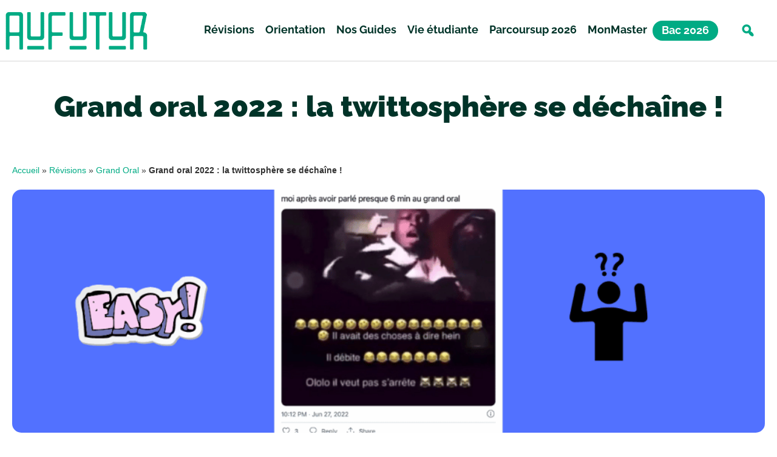

--- FILE ---
content_type: text/html; charset=UTF-8
request_url: https://aufutur.fr/revisions/grand-oral/grand-oral-2022-twittosphere-dechaine/
body_size: 36586
content:
<!doctype html>
<html lang="fr-FR">
<head>
	<meta charset="UTF-8">
	<meta name="viewport" content="width=device-width, initial-scale=1">
	<link rel="profile" href="https://gmpg.org/xfn/11">
	<meta name='robots' content='index, follow, max-image-preview:large, max-snippet:-1, max-video-preview:-1' />

	<!-- This site is optimized with the Yoast SEO plugin v26.8 - https://yoast.com/product/yoast-seo-wordpress/ -->
	<title>Grand oral 2022 : la twittosphère se déchaîne ! - AuFutur</title>
	<meta name="description" content="Comme à notre habitude, nous te proposons un petit florilège de nos plus belles trouvailles sur Twitter à l&#039;occasion du Grand oral 2022." />
	<link rel="canonical" href="https://aufutur.fr/revisions/grand-oral/grand-oral-2022-twittosphere-dechaine/" />
	<meta property="og:locale" content="fr_FR" />
	<meta property="og:type" content="article" />
	<meta property="og:title" content="Grand oral 2022 : la twittosphère se déchaîne ! - AuFutur" />
	<meta property="og:description" content="Comme à notre habitude, nous te proposons un petit florilège de nos plus belles trouvailles sur Twitter à l&#039;occasion du Grand oral 2022." />
	<meta property="og:url" content="https://aufutur.fr/revisions/grand-oral/grand-oral-2022-twittosphere-dechaine/" />
	<meta property="og:site_name" content="AuFutur" />
	<meta property="article:published_time" content="2022-06-28T10:02:02+00:00" />
	<meta property="article:modified_time" content="2022-09-20T12:34:27+00:00" />
	<meta property="og:image" content="https://aufutur.fr/wp-content/uploads/2022/06/Sans-titre-6.png" />
	<meta property="og:image:width" content="1280" />
	<meta property="og:image:height" content="720" />
	<meta property="og:image:type" content="image/png" />
	<meta name="author" content="Mégane Quétier" />
	<meta name="twitter:card" content="summary_large_image" />
	<meta name="twitter:label1" content="Écrit par" />
	<meta name="twitter:data1" content="Mégane Quétier" />
	<meta name="twitter:label2" content="Durée de lecture estimée" />
	<meta name="twitter:data2" content="2 minutes" />
	<script type="application/ld+json" class="yoast-schema-graph">{"@context":"https://schema.org","@graph":[{"@type":"Article","@id":"https://aufutur.fr/revisions/grand-oral/grand-oral-2022-twittosphere-dechaine/#article","isPartOf":{"@id":"https://aufutur.fr/revisions/grand-oral/grand-oral-2022-twittosphere-dechaine/"},"author":{"name":"Mégane Quétier","@id":"https://aufutur.fr/#/schema/person/ebd465f9ba6717a6c94a2c5c40a11973"},"headline":"Grand oral 2022 : la twittosphère se déchaîne !","datePublished":"2022-06-28T10:02:02+00:00","dateModified":"2022-09-20T12:34:27+00:00","mainEntityOfPage":{"@id":"https://aufutur.fr/revisions/grand-oral/grand-oral-2022-twittosphere-dechaine/"},"wordCount":380,"commentCount":0,"publisher":{"@id":"https://aufutur.fr/#organization"},"image":{"@id":"https://aufutur.fr/revisions/grand-oral/grand-oral-2022-twittosphere-dechaine/#primaryimage"},"thumbnailUrl":"https://aufutur.fr/wp-content/uploads/2022/06/Sans-titre-6.png","keywords":["Sélection"],"articleSection":["Grand Oral"],"inLanguage":"fr-FR","potentialAction":[{"@type":"CommentAction","name":"Comment","target":["https://aufutur.fr/revisions/grand-oral/grand-oral-2022-twittosphere-dechaine/#respond"]}]},{"@type":"WebPage","@id":"https://aufutur.fr/revisions/grand-oral/grand-oral-2022-twittosphere-dechaine/","url":"https://aufutur.fr/revisions/grand-oral/grand-oral-2022-twittosphere-dechaine/","name":"Grand oral 2022 : la twittosphère se déchaîne ! - AuFutur","isPartOf":{"@id":"https://aufutur.fr/#website"},"primaryImageOfPage":{"@id":"https://aufutur.fr/revisions/grand-oral/grand-oral-2022-twittosphere-dechaine/#primaryimage"},"image":{"@id":"https://aufutur.fr/revisions/grand-oral/grand-oral-2022-twittosphere-dechaine/#primaryimage"},"thumbnailUrl":"https://aufutur.fr/wp-content/uploads/2022/06/Sans-titre-6.png","datePublished":"2022-06-28T10:02:02+00:00","dateModified":"2022-09-20T12:34:27+00:00","description":"Comme à notre habitude, nous te proposons un petit florilège de nos plus belles trouvailles sur Twitter à l'occasion du Grand oral 2022.","breadcrumb":{"@id":"https://aufutur.fr/revisions/grand-oral/grand-oral-2022-twittosphere-dechaine/#breadcrumb"},"inLanguage":"fr-FR","potentialAction":[{"@type":"ReadAction","target":["https://aufutur.fr/revisions/grand-oral/grand-oral-2022-twittosphere-dechaine/"]}]},{"@type":"ImageObject","inLanguage":"fr-FR","@id":"https://aufutur.fr/revisions/grand-oral/grand-oral-2022-twittosphere-dechaine/#primaryimage","url":"https://aufutur.fr/wp-content/uploads/2022/06/Sans-titre-6.png","contentUrl":"https://aufutur.fr/wp-content/uploads/2022/06/Sans-titre-6.png","width":1280,"height":720,"caption":"top tweets grand oral"},{"@type":"BreadcrumbList","@id":"https://aufutur.fr/revisions/grand-oral/grand-oral-2022-twittosphere-dechaine/#breadcrumb","itemListElement":[{"@type":"ListItem","position":1,"name":"Accueil","item":"https://aufutur.fr/"},{"@type":"ListItem","position":2,"name":"Révisions","item":"https://aufutur.fr/preparation/revisions/"},{"@type":"ListItem","position":3,"name":"Grand Oral","item":"https://aufutur.fr/preparation/revisions/grand-oral/"},{"@type":"ListItem","position":4,"name":"Grand oral 2022 : la twittosphère se déchaîne !"}]},{"@type":"WebSite","@id":"https://aufutur.fr/#website","url":"https://aufutur.fr/","name":"AuFutur","description":"En route vers un avenir brillant !","publisher":{"@id":"https://aufutur.fr/#organization"},"potentialAction":[{"@type":"SearchAction","target":{"@type":"EntryPoint","urlTemplate":"https://aufutur.fr/?s={search_term_string}"},"query-input":{"@type":"PropertyValueSpecification","valueRequired":true,"valueName":"search_term_string"}}],"inLanguage":"fr-FR"},{"@type":"Organization","@id":"https://aufutur.fr/#organization","name":"AuFutur","url":"https://aufutur.fr/","logo":{"@type":"ImageObject","inLanguage":"fr-FR","@id":"https://aufutur.fr/#/schema/logo/image/","url":"https://aufutur.fr/wp-content/uploads/2024/10/cropped-customcolor_logo_customcolor_background-removebg-preview.png","contentUrl":"https://aufutur.fr/wp-content/uploads/2024/10/cropped-customcolor_logo_customcolor_background-removebg-preview.png","width":348,"height":100,"caption":"AuFutur"},"image":{"@id":"https://aufutur.fr/#/schema/logo/image/"}},{"@type":"Person","@id":"https://aufutur.fr/#/schema/person/ebd465f9ba6717a6c94a2c5c40a11973","name":"Mégane Quétier","image":{"@type":"ImageObject","inLanguage":"fr-FR","@id":"https://aufutur.fr/#/schema/person/image/","url":"https://secure.gravatar.com/avatar/e35428690a1faf3372f11944173ed8e59c2072a4fa56ce6283b4eb314de27a73?s=96&d=mm&r=g","contentUrl":"https://secure.gravatar.com/avatar/e35428690a1faf3372f11944173ed8e59c2072a4fa56ce6283b4eb314de27a73?s=96&d=mm&r=g","caption":"Mégane Quétier"}}]}</script>
	<!-- / Yoast SEO plugin. -->



<link rel="alternate" type="application/rss+xml" title="AuFutur &raquo; Flux" href="https://aufutur.fr/feed/" />
<link rel="alternate" type="application/rss+xml" title="AuFutur &raquo; Flux des commentaires" href="https://aufutur.fr/comments/feed/" />
<link rel="alternate" type="application/rss+xml" title="AuFutur &raquo; Grand oral 2022 : la twittosphère se déchaîne ! Flux des commentaires" href="https://aufutur.fr/revisions/grand-oral/grand-oral-2022-twittosphere-dechaine/feed/" />
<link rel="alternate" title="oEmbed (JSON)" type="application/json+oembed" href="https://aufutur.fr/wp-json/oembed/1.0/embed?url=https%3A%2F%2Faufutur.fr%2Frevisions%2Fgrand-oral%2Fgrand-oral-2022-twittosphere-dechaine%2F" />
<link rel="alternate" title="oEmbed (XML)" type="text/xml+oembed" href="https://aufutur.fr/wp-json/oembed/1.0/embed?url=https%3A%2F%2Faufutur.fr%2Frevisions%2Fgrand-oral%2Fgrand-oral-2022-twittosphere-dechaine%2F&#038;format=xml" />
<style id='wp-img-auto-sizes-contain-inline-css'>
img:is([sizes=auto i],[sizes^="auto," i]){contain-intrinsic-size:3000px 1500px}
/*# sourceURL=wp-img-auto-sizes-contain-inline-css */
</style>
<link rel='alternate stylesheet' id='powerkit-icons-css' href='https://aufutur.fr/wp-content/plugins/powerkit/assets/fonts/powerkit-icons.woff?ver=3.0.4' as='font' type='font/wof' crossorigin />
<link data-minify="1" rel="preload" href="https://aufutur.fr/wp-content/cache/min/1/wp-content/plugins/powerkit/assets/css/powerkit.css?ver=1768556831" as="style" onload="this.onload=null;this.rel='stylesheet'" id="powerkit">
        <noscript><link data-minify="1" rel='stylesheet' id='powerkit-css' href='https://aufutur.fr/wp-content/cache/min/1/wp-content/plugins/powerkit/assets/css/powerkit.css?ver=1768556831' media='all' />
</noscript><link data-minify="1" rel="preload" href="https://aufutur.fr/wp-content/cache/min/1/wp-content/plugins/fluentform/assets/css/fluent-forms-elementor-widget.css?ver=1768556831" as="style" onload="this.onload=null;this.rel='stylesheet'" id="fluentform-elementor-widget">
        <noscript><link data-minify="1" rel='stylesheet' id='fluentform-elementor-widget-css' href='https://aufutur.fr/wp-content/cache/min/1/wp-content/plugins/fluentform/assets/css/fluent-forms-elementor-widget.css?ver=1768556831' media='all' />
</noscript><link data-minify="1" rel="preload" href="https://aufutur.fr/wp-content/cache/min/1/wp-content/plugins/quiz-maker/admin/css/admin.css?ver=1768556831" as="style" onload="this.onload=null;this.rel='stylesheet'" id="quiz-maker-admin">
        <noscript><link data-minify="1" rel='stylesheet' id='quiz-maker-admin-css' href='https://aufutur.fr/wp-content/cache/min/1/wp-content/plugins/quiz-maker/admin/css/admin.css?ver=1768556831' media='all' />
</noscript><style id='wp-emoji-styles-inline-css'>

	img.wp-smiley, img.emoji {
		display: inline !important;
		border: none !important;
		box-shadow: none !important;
		height: 1em !important;
		width: 1em !important;
		margin: 0 0.07em !important;
		vertical-align: -0.1em !important;
		background: none !important;
		padding: 0 !important;
	}
/*# sourceURL=wp-emoji-styles-inline-css */
</style>
<link rel="preload" href="https://aufutur.fr/wp-includes/css/dist/block-library/style.min.css?ver=6.9" as="style" onload="this.onload=null;this.rel='stylesheet'" id="wp-block-library">
        <noscript><link rel='stylesheet' id='wp-block-library-css' href='https://aufutur.fr/wp-includes/css/dist/block-library/style.min.css?ver=6.9' media='all' />
</noscript><style id='classic-theme-styles-inline-css'>
/*! This file is auto-generated */
.wp-block-button__link{color:#fff;background-color:#32373c;border-radius:9999px;box-shadow:none;text-decoration:none;padding:calc(.667em + 2px) calc(1.333em + 2px);font-size:1.125em}.wp-block-file__button{background:#32373c;color:#fff;text-decoration:none}
/*# sourceURL=/wp-includes/css/classic-themes.min.css */
</style>
<link rel="preload" href="https://aufutur.fr/wp-includes/css/dist/components/style.min.css?ver=6.9" as="style" onload="this.onload=null;this.rel='stylesheet'" id="wp-components">
        <noscript><link rel='stylesheet' id='wp-components-css' href='https://aufutur.fr/wp-includes/css/dist/components/style.min.css?ver=6.9' media='all' />
</noscript><link rel="preload" href="https://aufutur.fr/wp-includes/css/dist/preferences/style.min.css?ver=6.9" as="style" onload="this.onload=null;this.rel='stylesheet'" id="wp-preferences">
        <noscript><link rel='stylesheet' id='wp-preferences-css' href='https://aufutur.fr/wp-includes/css/dist/preferences/style.min.css?ver=6.9' media='all' />
</noscript><link rel="preload" href="https://aufutur.fr/wp-includes/css/dist/block-editor/style.min.css?ver=6.9" as="style" onload="this.onload=null;this.rel='stylesheet'" id="wp-block-editor">
        <noscript><link rel='stylesheet' id='wp-block-editor-css' href='https://aufutur.fr/wp-includes/css/dist/block-editor/style.min.css?ver=6.9' media='all' />
</noscript><link data-minify="1" rel="preload" href="https://aufutur.fr/wp-content/cache/min/1/wp-content/plugins/popup-maker/dist/packages/block-library-style.css?ver=1768556831" as="style" onload="this.onload=null;this.rel='stylesheet'" id="popup-maker-block-library-style">
        <noscript><link data-minify="1" rel='stylesheet' id='popup-maker-block-library-style-css' href='https://aufutur.fr/wp-content/cache/min/1/wp-content/plugins/popup-maker/dist/packages/block-library-style.css?ver=1768556831' media='all' />
</noscript><style id='pdfemb-pdf-embedder-viewer-style-inline-css'>
.wp-block-pdfemb-pdf-embedder-viewer{max-width:none}

/*# sourceURL=https://aufutur.fr/wp-content/plugins/pdf-embedder/block/build/style-index.css */
</style>
<style id='oik-address-style-inline-css'>


/*# sourceURL=https://aufutur.fr/wp-content/plugins/oik/build/style-address.css */
</style>
<style id='oik-contact-form-style-inline-css'>


/*# sourceURL=https://aufutur.fr/wp-content/plugins/oik/build/style-contact-form.css */
</style>
<style id='oik-countdown-style-inline-css'>


/*# sourceURL=https://aufutur.fr/wp-content/plugins/oik/build/style-countdown.css */
</style>
<style id='oik-follow-me-style-inline-css'>


/*# sourceURL=https://aufutur.fr/wp-content/plugins/oik/build/style-follow-me.css */
</style>
<style id='oik-googlemap-style-inline-css'>


/*# sourceURL=https://aufutur.fr/wp-content/plugins/oik/build/style-googlemap.css */
</style>
<style id='oik-paypal-style-inline-css'>
.wp-block-oik-paypal form input[type=image]{border:none;width:auto}

/*# sourceURL=https://aufutur.fr/wp-content/plugins/oik/build/style-paypal.css */
</style>
<style id='oik-shortcode-block-style-inline-css'>


/*# sourceURL=https://aufutur.fr/wp-content/plugins/oik/build/style-shortcode-block.css */
</style>
<style id='oik-contact-field-style-inline-css'>
.bw_contact_form .bw_grid>div,.bw_contact_form bw_grid .is-style-grid{display:grid;gap:10px;grid-template-columns:1fr 3fr}.bw_contact_form .bw_grid .is-style-above,.wp-block-oik-contact-field .is-style-above{display:grid;grid-template-columns:1fr}.bw_contact_form .bw_grid .is-style-reversed,.bw_contact_form .bw_grid .is-style-reversed>div{display:grid;gap:10px;grid-template-columns:1fr 3fr}.bw_contact_form .bw_grid .is-style-reversed>div .label,.bw_contact_form .bw_grid .is-style-reversed>label{grid-column-start:2;grid-row-start:1}.bw_contact_form .bw_grid .is-style-reversed input,.bw_contact_form .bw_grid .is-style-reversed>div .field{grid-column-start:1;grid-row-start:1}

/*# sourceURL=https://aufutur.fr/wp-content/plugins/oik/build/style-contact-field.css */
</style>
<style id='global-styles-inline-css'>
:root{--wp--preset--aspect-ratio--square: 1;--wp--preset--aspect-ratio--4-3: 4/3;--wp--preset--aspect-ratio--3-4: 3/4;--wp--preset--aspect-ratio--3-2: 3/2;--wp--preset--aspect-ratio--2-3: 2/3;--wp--preset--aspect-ratio--16-9: 16/9;--wp--preset--aspect-ratio--9-16: 9/16;--wp--preset--color--black: #000000;--wp--preset--color--cyan-bluish-gray: #abb8c3;--wp--preset--color--white: #ffffff;--wp--preset--color--pale-pink: #f78da7;--wp--preset--color--vivid-red: #cf2e2e;--wp--preset--color--luminous-vivid-orange: #ff6900;--wp--preset--color--luminous-vivid-amber: #fcb900;--wp--preset--color--light-green-cyan: #7bdcb5;--wp--preset--color--vivid-green-cyan: #00d084;--wp--preset--color--pale-cyan-blue: #8ed1fc;--wp--preset--color--vivid-cyan-blue: #0693e3;--wp--preset--color--vivid-purple: #9b51e0;--wp--preset--gradient--vivid-cyan-blue-to-vivid-purple: linear-gradient(135deg,rgb(6,147,227) 0%,rgb(155,81,224) 100%);--wp--preset--gradient--light-green-cyan-to-vivid-green-cyan: linear-gradient(135deg,rgb(122,220,180) 0%,rgb(0,208,130) 100%);--wp--preset--gradient--luminous-vivid-amber-to-luminous-vivid-orange: linear-gradient(135deg,rgb(252,185,0) 0%,rgb(255,105,0) 100%);--wp--preset--gradient--luminous-vivid-orange-to-vivid-red: linear-gradient(135deg,rgb(255,105,0) 0%,rgb(207,46,46) 100%);--wp--preset--gradient--very-light-gray-to-cyan-bluish-gray: linear-gradient(135deg,rgb(238,238,238) 0%,rgb(169,184,195) 100%);--wp--preset--gradient--cool-to-warm-spectrum: linear-gradient(135deg,rgb(74,234,220) 0%,rgb(151,120,209) 20%,rgb(207,42,186) 40%,rgb(238,44,130) 60%,rgb(251,105,98) 80%,rgb(254,248,76) 100%);--wp--preset--gradient--blush-light-purple: linear-gradient(135deg,rgb(255,206,236) 0%,rgb(152,150,240) 100%);--wp--preset--gradient--blush-bordeaux: linear-gradient(135deg,rgb(254,205,165) 0%,rgb(254,45,45) 50%,rgb(107,0,62) 100%);--wp--preset--gradient--luminous-dusk: linear-gradient(135deg,rgb(255,203,112) 0%,rgb(199,81,192) 50%,rgb(65,88,208) 100%);--wp--preset--gradient--pale-ocean: linear-gradient(135deg,rgb(255,245,203) 0%,rgb(182,227,212) 50%,rgb(51,167,181) 100%);--wp--preset--gradient--electric-grass: linear-gradient(135deg,rgb(202,248,128) 0%,rgb(113,206,126) 100%);--wp--preset--gradient--midnight: linear-gradient(135deg,rgb(2,3,129) 0%,rgb(40,116,252) 100%);--wp--preset--font-size--small: 13px;--wp--preset--font-size--medium: 20px;--wp--preset--font-size--large: 36px;--wp--preset--font-size--x-large: 42px;--wp--preset--spacing--20: 0.44rem;--wp--preset--spacing--30: 0.67rem;--wp--preset--spacing--40: 1rem;--wp--preset--spacing--50: 1.5rem;--wp--preset--spacing--60: 2.25rem;--wp--preset--spacing--70: 3.38rem;--wp--preset--spacing--80: 5.06rem;--wp--preset--shadow--natural: 6px 6px 9px rgba(0, 0, 0, 0.2);--wp--preset--shadow--deep: 12px 12px 50px rgba(0, 0, 0, 0.4);--wp--preset--shadow--sharp: 6px 6px 0px rgba(0, 0, 0, 0.2);--wp--preset--shadow--outlined: 6px 6px 0px -3px rgb(255, 255, 255), 6px 6px rgb(0, 0, 0);--wp--preset--shadow--crisp: 6px 6px 0px rgb(0, 0, 0);}:where(.is-layout-flex){gap: 0.5em;}:where(.is-layout-grid){gap: 0.5em;}body .is-layout-flex{display: flex;}.is-layout-flex{flex-wrap: wrap;align-items: center;}.is-layout-flex > :is(*, div){margin: 0;}body .is-layout-grid{display: grid;}.is-layout-grid > :is(*, div){margin: 0;}:where(.wp-block-columns.is-layout-flex){gap: 2em;}:where(.wp-block-columns.is-layout-grid){gap: 2em;}:where(.wp-block-post-template.is-layout-flex){gap: 1.25em;}:where(.wp-block-post-template.is-layout-grid){gap: 1.25em;}.has-black-color{color: var(--wp--preset--color--black) !important;}.has-cyan-bluish-gray-color{color: var(--wp--preset--color--cyan-bluish-gray) !important;}.has-white-color{color: var(--wp--preset--color--white) !important;}.has-pale-pink-color{color: var(--wp--preset--color--pale-pink) !important;}.has-vivid-red-color{color: var(--wp--preset--color--vivid-red) !important;}.has-luminous-vivid-orange-color{color: var(--wp--preset--color--luminous-vivid-orange) !important;}.has-luminous-vivid-amber-color{color: var(--wp--preset--color--luminous-vivid-amber) !important;}.has-light-green-cyan-color{color: var(--wp--preset--color--light-green-cyan) !important;}.has-vivid-green-cyan-color{color: var(--wp--preset--color--vivid-green-cyan) !important;}.has-pale-cyan-blue-color{color: var(--wp--preset--color--pale-cyan-blue) !important;}.has-vivid-cyan-blue-color{color: var(--wp--preset--color--vivid-cyan-blue) !important;}.has-vivid-purple-color{color: var(--wp--preset--color--vivid-purple) !important;}.has-black-background-color{background-color: var(--wp--preset--color--black) !important;}.has-cyan-bluish-gray-background-color{background-color: var(--wp--preset--color--cyan-bluish-gray) !important;}.has-white-background-color{background-color: var(--wp--preset--color--white) !important;}.has-pale-pink-background-color{background-color: var(--wp--preset--color--pale-pink) !important;}.has-vivid-red-background-color{background-color: var(--wp--preset--color--vivid-red) !important;}.has-luminous-vivid-orange-background-color{background-color: var(--wp--preset--color--luminous-vivid-orange) !important;}.has-luminous-vivid-amber-background-color{background-color: var(--wp--preset--color--luminous-vivid-amber) !important;}.has-light-green-cyan-background-color{background-color: var(--wp--preset--color--light-green-cyan) !important;}.has-vivid-green-cyan-background-color{background-color: var(--wp--preset--color--vivid-green-cyan) !important;}.has-pale-cyan-blue-background-color{background-color: var(--wp--preset--color--pale-cyan-blue) !important;}.has-vivid-cyan-blue-background-color{background-color: var(--wp--preset--color--vivid-cyan-blue) !important;}.has-vivid-purple-background-color{background-color: var(--wp--preset--color--vivid-purple) !important;}.has-black-border-color{border-color: var(--wp--preset--color--black) !important;}.has-cyan-bluish-gray-border-color{border-color: var(--wp--preset--color--cyan-bluish-gray) !important;}.has-white-border-color{border-color: var(--wp--preset--color--white) !important;}.has-pale-pink-border-color{border-color: var(--wp--preset--color--pale-pink) !important;}.has-vivid-red-border-color{border-color: var(--wp--preset--color--vivid-red) !important;}.has-luminous-vivid-orange-border-color{border-color: var(--wp--preset--color--luminous-vivid-orange) !important;}.has-luminous-vivid-amber-border-color{border-color: var(--wp--preset--color--luminous-vivid-amber) !important;}.has-light-green-cyan-border-color{border-color: var(--wp--preset--color--light-green-cyan) !important;}.has-vivid-green-cyan-border-color{border-color: var(--wp--preset--color--vivid-green-cyan) !important;}.has-pale-cyan-blue-border-color{border-color: var(--wp--preset--color--pale-cyan-blue) !important;}.has-vivid-cyan-blue-border-color{border-color: var(--wp--preset--color--vivid-cyan-blue) !important;}.has-vivid-purple-border-color{border-color: var(--wp--preset--color--vivid-purple) !important;}.has-vivid-cyan-blue-to-vivid-purple-gradient-background{background: var(--wp--preset--gradient--vivid-cyan-blue-to-vivid-purple) !important;}.has-light-green-cyan-to-vivid-green-cyan-gradient-background{background: var(--wp--preset--gradient--light-green-cyan-to-vivid-green-cyan) !important;}.has-luminous-vivid-amber-to-luminous-vivid-orange-gradient-background{background: var(--wp--preset--gradient--luminous-vivid-amber-to-luminous-vivid-orange) !important;}.has-luminous-vivid-orange-to-vivid-red-gradient-background{background: var(--wp--preset--gradient--luminous-vivid-orange-to-vivid-red) !important;}.has-very-light-gray-to-cyan-bluish-gray-gradient-background{background: var(--wp--preset--gradient--very-light-gray-to-cyan-bluish-gray) !important;}.has-cool-to-warm-spectrum-gradient-background{background: var(--wp--preset--gradient--cool-to-warm-spectrum) !important;}.has-blush-light-purple-gradient-background{background: var(--wp--preset--gradient--blush-light-purple) !important;}.has-blush-bordeaux-gradient-background{background: var(--wp--preset--gradient--blush-bordeaux) !important;}.has-luminous-dusk-gradient-background{background: var(--wp--preset--gradient--luminous-dusk) !important;}.has-pale-ocean-gradient-background{background: var(--wp--preset--gradient--pale-ocean) !important;}.has-electric-grass-gradient-background{background: var(--wp--preset--gradient--electric-grass) !important;}.has-midnight-gradient-background{background: var(--wp--preset--gradient--midnight) !important;}.has-small-font-size{font-size: var(--wp--preset--font-size--small) !important;}.has-medium-font-size{font-size: var(--wp--preset--font-size--medium) !important;}.has-large-font-size{font-size: var(--wp--preset--font-size--large) !important;}.has-x-large-font-size{font-size: var(--wp--preset--font-size--x-large) !important;}
:where(.wp-block-post-template.is-layout-flex){gap: 1.25em;}:where(.wp-block-post-template.is-layout-grid){gap: 1.25em;}
:where(.wp-block-term-template.is-layout-flex){gap: 1.25em;}:where(.wp-block-term-template.is-layout-grid){gap: 1.25em;}
:where(.wp-block-columns.is-layout-flex){gap: 2em;}:where(.wp-block-columns.is-layout-grid){gap: 2em;}
:root :where(.wp-block-pullquote){font-size: 1.5em;line-height: 1.6;}
/*# sourceURL=global-styles-inline-css */
</style>
<link data-minify="1" rel="preload" href="https://aufutur.fr/wp-content/cache/min/1/wp-content/plugins/powerkit/modules/author-box/public/css/public-powerkit-author-box.css?ver=1768556831" as="style" onload="this.onload=null;this.rel='stylesheet'" id="powerkit-author-box">
        <noscript><link data-minify="1" rel='stylesheet' id='powerkit-author-box-css' href='https://aufutur.fr/wp-content/cache/min/1/wp-content/plugins/powerkit/modules/author-box/public/css/public-powerkit-author-box.css?ver=1768556831' media='all' />
</noscript><link data-minify="1" rel="preload" href="https://aufutur.fr/wp-content/cache/min/1/wp-content/plugins/powerkit/modules/basic-elements/public/css/public-powerkit-basic-elements.css?ver=1768556831" as="style" onload="this.onload=null;this.rel='stylesheet'" id="powerkit-basic-elements">
        <noscript><link data-minify="1" rel='stylesheet' id='powerkit-basic-elements-css' href='https://aufutur.fr/wp-content/cache/min/1/wp-content/plugins/powerkit/modules/basic-elements/public/css/public-powerkit-basic-elements.css?ver=1768556831' media='screen' />
</noscript><link data-minify="1" rel="preload" href="https://aufutur.fr/wp-content/cache/min/1/wp-content/plugins/powerkit/modules/content-formatting/public/css/public-powerkit-content-formatting.css?ver=1768556831" as="style" onload="this.onload=null;this.rel='stylesheet'" id="powerkit-content-formatting">
        <noscript><link data-minify="1" rel='stylesheet' id='powerkit-content-formatting-css' href='https://aufutur.fr/wp-content/cache/min/1/wp-content/plugins/powerkit/modules/content-formatting/public/css/public-powerkit-content-formatting.css?ver=1768556831' media='all' />
</noscript><link data-minify="1" rel="preload" href="https://aufutur.fr/wp-content/cache/min/1/wp-content/plugins/powerkit/modules/inline-posts/public/css/public-powerkit-inline-posts.css?ver=1768556831" as="style" onload="this.onload=null;this.rel='stylesheet'" id="powerkit-inline-posts">
        <noscript><link data-minify="1" rel='stylesheet' id='powerkit-inline-posts-css' href='https://aufutur.fr/wp-content/cache/min/1/wp-content/plugins/powerkit/modules/inline-posts/public/css/public-powerkit-inline-posts.css?ver=1768556831' media='all' />
</noscript><link data-minify="1" rel="preload" href="https://aufutur.fr/wp-content/cache/min/1/wp-content/plugins/powerkit/modules/instagram/public/css/public-powerkit-instagram.css?ver=1768556831" as="style" onload="this.onload=null;this.rel='stylesheet'" id="powerkit-instagram">
        <noscript><link data-minify="1" rel='stylesheet' id='powerkit-instagram-css' href='https://aufutur.fr/wp-content/cache/min/1/wp-content/plugins/powerkit/modules/instagram/public/css/public-powerkit-instagram.css?ver=1768556831' media='all' />
</noscript><link data-minify="1" rel="preload" href="https://aufutur.fr/wp-content/cache/min/1/wp-content/plugins/powerkit/modules/social-links/public/css/public-powerkit-social-links.css?ver=1768556831" as="style" onload="this.onload=null;this.rel='stylesheet'" id="powerkit-social-links">
        <noscript><link data-minify="1" rel='stylesheet' id='powerkit-social-links-css' href='https://aufutur.fr/wp-content/cache/min/1/wp-content/plugins/powerkit/modules/social-links/public/css/public-powerkit-social-links.css?ver=1768556831' media='all' />
</noscript><link data-minify="1" rel="preload" href="https://aufutur.fr/wp-content/cache/min/1/wp-content/plugins/powerkit/modules/table-of-contents/public/css/public-powerkit-table-of-contents.css?ver=1768556831" as="style" onload="this.onload=null;this.rel='stylesheet'" id="powerkit-table-of-contents">
        <noscript><link data-minify="1" rel='stylesheet' id='powerkit-table-of-contents-css' href='https://aufutur.fr/wp-content/cache/min/1/wp-content/plugins/powerkit/modules/table-of-contents/public/css/public-powerkit-table-of-contents.css?ver=1768556831' media='all' />
</noscript><link data-minify="1" rel="preload" href="https://aufutur.fr/wp-content/cache/min/1/wp-content/plugins/quiz-maker/public/css/quiz-maker-public.css?ver=1768556831" as="style" onload="this.onload=null;this.rel='stylesheet'" id="quiz-maker">
        <noscript><link data-minify="1" rel='stylesheet' id='quiz-maker-css' href='https://aufutur.fr/wp-content/cache/min/1/wp-content/plugins/quiz-maker/public/css/quiz-maker-public.css?ver=1768556831' media='all' />
</noscript><link data-minify="1" rel="preload" href="https://aufutur.fr/wp-content/cache/min/1/wp-content/themes/hello-elementor/style.css?ver=1768556831" as="style" onload="this.onload=null;this.rel='stylesheet'" id="parent-style">
        <noscript><link data-minify="1" rel='stylesheet' id='parent-style-css' href='https://aufutur.fr/wp-content/cache/min/1/wp-content/themes/hello-elementor/style.css?ver=1768556831' media='all' />
</noscript><link rel="preload" href="https://aufutur.fr/wp-content/themes/hello-elementor/style.min.css?ver=2.7.1" as="style" onload="this.onload=null;this.rel='stylesheet'" id="hello-elementor">
        <noscript><link rel='stylesheet' id='hello-elementor-css' href='https://aufutur.fr/wp-content/themes/hello-elementor/style.min.css?ver=2.7.1' media='all' />
</noscript><link rel="preload" href="https://aufutur.fr/wp-content/themes/hello-elementor/theme.min.css?ver=2.7.1" as="style" onload="this.onload=null;this.rel='stylesheet'" id="hello-elementor-theme-style">
        <noscript><link rel='stylesheet' id='hello-elementor-theme-style-css' href='https://aufutur.fr/wp-content/themes/hello-elementor/theme.min.css?ver=2.7.1' media='all' />
</noscript><link rel="preload" href="https://aufutur.fr/wp-content/uploads/elementor/css/custom-frontend.min.css?ver=1769248803" as="style" onload="this.onload=null;this.rel='stylesheet'" id="elementor-frontend">
        <noscript><link rel='stylesheet' id='elementor-frontend-css' href='https://aufutur.fr/wp-content/uploads/elementor/css/custom-frontend.min.css?ver=1769248803' media='all' />
</noscript><style id='elementor-frontend-inline-css'>
.elementor-kit-9016{--e-global-color-primary:#00AB84;--e-global-color-secondary:#003328;--e-global-color-text:#002520;--e-global-color-accent:#003328;--e-global-color-4e0f1d9a:#66CDB5;--e-global-color-96b319c:#66857E;--e-global-color-44ddbf07:#333333;--e-global-color-26b11109:#000000;--e-global-color-3c9383c:#FFFFFF;--e-global-color-6571e60:#E6F7F3;--e-global-typography-primary-font-family:"Raleway";--e-global-typography-primary-font-size:48px;--e-global-typography-primary-font-weight:900;--e-global-typography-primary-text-transform:none;--e-global-typography-secondary-font-family:"Raleway";--e-global-typography-secondary-font-size:35px;--e-global-typography-secondary-font-weight:700;--e-global-typography-text-font-family:"Raleway";--e-global-typography-text-font-size:30px;--e-global-typography-text-font-weight:700;--e-global-typography-accent-font-family:"Raleway";--e-global-typography-accent-font-size:24px;--e-global-typography-accent-font-weight:500;--e-global-typography-fb7979b-font-family:"Raleway";--e-global-typography-fb7979b-font-size:16px;--e-global-typography-fb7979b-font-weight:500;--e-global-typography-642eac8-font-family:"Raleway";--e-global-typography-642eac8-font-size:20px;--e-global-typography-642eac8-font-weight:500;}.elementor-kit-9016 e-page-transition{background-color:#FFBC7D;}.elementor-kit-9016 a{color:var( --e-global-color-primary );}.elementor-kit-9016 a:hover{color:var( --e-global-color-secondary );}.elementor-kit-9016 button,.elementor-kit-9016 input[type="button"],.elementor-kit-9016 input[type="submit"],.elementor-kit-9016 .elementor-button{box-shadow:1px 1px 1px 0px rgba(0,0,0,0.5);border-style:solid;}.elementor-kit-9016 button:hover,.elementor-kit-9016 button:focus,.elementor-kit-9016 input[type="button"]:hover,.elementor-kit-9016 input[type="button"]:focus,.elementor-kit-9016 input[type="submit"]:hover,.elementor-kit-9016 input[type="submit"]:focus,.elementor-kit-9016 .elementor-button:hover,.elementor-kit-9016 .elementor-button:focus{box-shadow:3px 3px 3px 0px rgba(0,0,0,0.5);}.elementor-section.elementor-section-boxed > .elementor-container{max-width:1320px;}.e-con{--container-max-width:1320px;}.elementor-widget:not(:last-child){margin-block-end:20px;}.elementor-element{--widgets-spacing:20px 20px;--widgets-spacing-row:20px;--widgets-spacing-column:20px;}{}.sc_layouts_title_caption{display:var(--page-title-display);}@media(max-width:1023px){.elementor-section.elementor-section-boxed > .elementor-container{max-width:1024px;}.e-con{--container-max-width:1024px;}}@media(max-width:767px){.elementor-section.elementor-section-boxed > .elementor-container{max-width:767px;}.e-con{--container-max-width:767px;}}/* Start custom CSS */.elementor-post__title {
	margin-bottom: 0px !important;
}

.elementor-post__text {
	margin-top: 20px !important;
	margin-bottom: 20px !important;
}

.elementor-post__thumbnail__link {
    margin-bottom: 0px !important;
}

.elementor-post__badge {
    background-color: #00ab84 !important;
    font-weight: 600 !important;
    font-size: 12px !importa,t;
}

.container-box {
    font-family: Raleway;
    font-size: 16px;
    font-weight: 500;
    color: #003328;
}

.container-box {
    color: #003328 !important;
}

.u2s-cpl-term {
    background-color: #00ab84 !important;
    color: white !important;
        font-family: Poppins;
    font-weight: 600 !important;
}

.menu-item:not(:last-child) > a {
    padding-right: 0px !important;
    padding-left: 0px !important;
    padding-bottom: 8px !important;
  text-decoration: none;
  background: linear-gradient(to top, rgba(0, 51, 40, 0.5) 0%, rgba(0, 51, 40, 0.5) 10%, transparent 10.01%) no-repeat left bottom / 0 100%;
  transition: background-size .5s;
}

.menu-item:not(:last-child) a:hover {
  background-size: 100% 100%;
}

.menu-item:last-child {
    background-color: #00AB84 !important;
    border-radius: 50px;
    padding-left: 15px !important;
        padding-right: 15px !important;;
}

.menu-item:last-child:hover {
    box-shadow: 3px 3px 3px #003328;
}

.menu-item:last-child a {
    color: white !important;
}

.u2s-article-text a {
  text-decoration: none;
  background: linear-gradient(to top, rgba(102, 205, 181, 0.5) 0%, rgba(102, 205, 181, 0.5) 10%, transparent 10.01%) no-repeat left bottom / 100% 100%;
  color: #003328;
}

.u2s-article-text a:hover {
    animation: underlined 1s both;
    color: #00ab84;
}


@keyframes underlined {
    from {
        background-size: 100% 100%;
        background-position: bottom right;
    }
    50% {
        background-size: 0 100%;
        background-position: bottom right;
    }
    50.01% {
        background-size: 0 100%;
        background-position: bottom left;
    }
    100% {
        background-size: 100% 100%;
        background-position: bottom left;
    }
}

.first-card .elementor-post__text {
    height: 72px !important;
}


.elementor-26202 .elementor-element.elementor-element-355cf6fc > .elementor-shape-top svg {
    width: 0px !important;
}

.u2s-card-pilier-1 .elementor-post__card {
    border-left: 6px solid rgb(0, 171, 132) !important
}

.u2s-card-pilier-2 .elementor-post__card {
    border-left: 6px solid rgb(0, 51, 40) !important
}

.u2s-card-pilier-3 .elementor-post__card {
    border-left: 6px solid rgb(0, 171, 132) !important
}

.elementor-post-info__item--type-custom a {
  text-decoration: none;
  background: linear-gradient(to top, rgba(102, 205, 181, 0.5) 0%, rgba(102, 205, 181, 0.5) 20%, transparent 20.01%) no-repeat left bottom / 100% 100%;
  color: #003328;
}

.elementor-post-info__item--type-custom a {
    display: none !important;
}

.elementor-post-info__item--type-custom a:first-child {
    display: block !important;
}

.u2s-article-text div > p:first-child {
    font-style: italic;
}

.u2s-article-text h2 {
  margin-top: 1.5em;  /* soit 150% de la taille du texte */
  margin-bottom: .75em;  /* ...50% de la taille du texte */
  text-decoration: underline #00ab84 !important;
   -webkit-text-decoration-line: underline !important;
   -webkit-text-decoration-color: #00ab84 !important;
    
}

ul, ol, p, h3, h4, h5, h6 {
  margin-top: .75em;
  margin-bottom: .75em;
}

.elementor-toc__body {
    padding: 0px 20px 0px 20px !important;
}

.elementor-toc__list-item-text-wrapper:before {
      text-decoration: none;
  background: linear-gradient(to top, rgba(102, 205, 181, 0.5) 0%, rgba(102, 205, 181, 0.5) 20%, transparent 20.01%) no-repeat left bottom / 100% 100%;
  color: #003328;
}

.elementor-pagination {
    margin-top: 20px !important;
}

.elementor-icon-list-text {
        padding-right: 0px !important;
    padding-left: 0px !important;
  text-decoration: none;
  background: linear-gradient(to top, rgba(0, 51, 40, 0.5) 0%, rgba(0, 51, 40, 0.5) 10%, transparent 10.01%) no-repeat left bottom / 0 100%;
  transition: background-size .5s;
}

.elementor-search-form__toggle {
    color: white !important;
    background-color: #00AB84 !important;
    font-size: 32px !important;
    padding-top: 10px;
} 

.fa-search {
    background-color: #00AB84 !important
}

.elementor-menu-toggle {
    margin-left: 200px !important;
    margin-bottom: 10px !important;
}

.attachment-large {
    border-radius: 15px !important;
}

.elementor-field::placeholder {
    color: #003328 !important;
    font-family: Raleway !important;
    font-weight: 600 !important;
    font-size: 16px !important;
}

.elementor-button {
    background-color: #003328;
    font-family: Raleway !important;
    font-weight: 600 !important;
    font-size: 16px !important;
    border-radius: 10px
}

.elementor-button:hover {
    color: #003328 !important;
    background-color: white;
}

.newsletter-sidebar {
    border-radius: 15px !important;
}

.sk-ig-load-more-posts {
    background-color: #003328 !important;
    font-family: Raleway;
    font-weight: 600;
    font-size: 16px !important;
    padding-left: 25px !important;
    padding-right: 25px !important;
    border-radius: 10px !important;
}

.sk-ig-bottom-btn-container {
    padding-top: 25px !important;
}

.fa-search, .elementor-search-form__toggle {
    background-color: white !important;
}

.menu-item {
    padding: 0px 12px 0px 12px !important;
}

.menu-item .elementor-item {
    padding: 5px 0px !important;
}

.elementor-search-form--skin-full_screen .elementor-search-form__toggle i:before {
    font-family: 'dashicons' !important;
        content: '\f179';
    color: #00AB84;
    font-size: 25px !important;
}

.elementor-search-form__toggle {
    padding-top: 0px !important;
}/* End custom CSS */
.elementor-26004 .elementor-element.elementor-element-7ac965ed > .elementor-container > .elementor-column > .elementor-widget-wrap{align-content:center;align-items:center;}.elementor-26004 .elementor-element.elementor-element-7ac965ed{border-style:solid;border-width:0px 0px 1px 0px;border-color:#d6d6d6;transition:background 0.3s, border 0.3s, border-radius 0.3s, box-shadow 0.3s;padding:0px 0px 0px 0px;}.elementor-26004 .elementor-element.elementor-element-7ac965ed > .elementor-background-overlay{transition:background 0.3s, border-radius 0.3s, opacity 0.3s;}.elementor-26004 .elementor-element.elementor-element-5786317b > .elementor-container > .elementor-column > .elementor-widget-wrap{align-content:center;align-items:center;}.elementor-26004 .elementor-element.elementor-element-5fe3534d > .elementor-element-populated{padding:0px 0px 0px 0px;}.elementor-26004 .elementor-element.elementor-element-0d893fa img{width:1024px;height:70px;object-fit:contain;object-position:center center;}.elementor-26004 .elementor-element.elementor-element-6760869e .elementor-menu-toggle{margin-left:auto;background-color:rgba(255,255,255,0);}.elementor-26004 .elementor-element.elementor-element-6760869e .elementor-nav-menu .elementor-item{font-family:"Raleway", Roboto;font-size:20px;font-weight:700;}.elementor-26004 .elementor-element.elementor-element-6760869e .elementor-nav-menu--main .elementor-item{color:#003328;fill:#003328;padding-left:27px;padding-right:27px;}.elementor-26004 .elementor-element.elementor-element-6760869e .elementor-nav-menu--dropdown .elementor-item, .elementor-26004 .elementor-element.elementor-element-6760869e .elementor-nav-menu--dropdown  .elementor-sub-item{font-family:"Montserrat", Roboto;}.elementor-26004 .elementor-element.elementor-element-3fc8cf5 .elementor-search-form{text-align:center;}.elementor-26004 .elementor-element.elementor-element-3fc8cf5 .elementor-search-form__toggle{--e-search-form-toggle-size:33px;}.elementor-26004 .elementor-element.elementor-element-3fc8cf5:not(.elementor-search-form--skin-full_screen) .elementor-search-form__container{border-radius:3px;}.elementor-26004 .elementor-element.elementor-element-3fc8cf5.elementor-search-form--skin-full_screen input[type="search"].elementor-search-form__input{border-radius:3px;}.elementor-theme-builder-content-area{height:400px;}.elementor-location-header:before, .elementor-location-footer:before{content:"";display:table;clear:both;}@media(max-width:1023px){.elementor-26004 .elementor-element.elementor-element-7ac965ed{padding:20px 20px 20px 20px;}}@media(max-width:767px){.elementor-26004 .elementor-element.elementor-element-7ac965ed{padding:5px 5px 5px 05px;}.elementor-26004 .elementor-element.elementor-element-71cbb407{width:30%;}.elementor-26004 .elementor-element.elementor-element-5786317b{padding:0px 0px 0px 0px;}.elementor-26004 .elementor-element.elementor-element-4995f4d{width:20%;}.elementor-26004 .elementor-element.elementor-element-6760869e .elementor-nav-menu--main > .elementor-nav-menu > li > .elementor-nav-menu--dropdown, .elementor-26004 .elementor-element.elementor-element-6760869e .elementor-nav-menu__container.elementor-nav-menu--dropdown{margin-top:14px !important;}}@media(min-width:768px){.elementor-26004 .elementor-element.elementor-element-71cbb407{width:20%;}.elementor-26004 .elementor-element.elementor-element-5fe3534d{width:100%;}.elementor-26004 .elementor-element.elementor-element-4995f4d{width:75%;}.elementor-26004 .elementor-element.elementor-element-b809a1d{width:4.333%;}}@media(max-width:1023px) and (min-width:768px){.elementor-26004 .elementor-element.elementor-element-4995f4d{width:35%;}}/* Start custom CSS for nav-menu, class: .elementor-element-6760869e */.menu-item {
    padding: 0px 9px 0px 9px !important;
}

.elementor-26004 .elementor-element.elementor-element-6760869e .elementor-nav-menu .elementor-item {
    font-size: 18px;
}

@media (max-width: 1023px) {
.elementor-26004 .elementor-element.elementor-element-7ac965ed {
    padding: 0px !important;
    
}
}/* End custom CSS */
/* Start custom CSS for column, class: .elementor-element-b809a1d */.elementor-26004 .elementor-element.elementor-element-b809a1d {
    width: 100px !important;
}/* End custom CSS */
/* Start custom CSS for section, class: .elementor-element-7ac965ed */.elementor-26004 .elementor-element.elementor-element-7ac965ed {
    background-color: white !important;
}

/***
* class: .sticky-header
*/

header.sticky-header {
	--header-height: 100px;
	--shrink-header-to: 0.6;
	--transition: .45s cubic-bezier(.4, 0, .2, 1);
}

/***
* Sticky header activated
*/

header.sticky-header.elementor-sticky--effects {
	box-shadow: 0px 4px 33px 1px rgba(0, 0, 0, .07);
	-webkit-backdrop-filter: saturate(180%) blur(20px);
	backdrop-filter: saturate(180%) blur(20px);
}
header.sticky-header > .elementor-container {
	min-height: var(--header-height);
	transition: min-height var(--transition);
}
header.sticky-header.elementor-sticky--effects > .elementor-container {
	min-height: calc( var(--header-height) * var(--shrink-header-to) );
}

/***
* Shorter header on mobile (70px instead of 100px)
*/
@media only screen and (max-width: 767px) {
	header.sticky-header {
		--header-height: 70px;
	}
}

/***
* class: .logo
*/
header.sticky-header .logo img {
	transition: transform var(--transition);
}
header.sticky-header.elementor-sticky--effects .logo img {
	transform: scale(.8);
}


.elementor-26004 .elementor-element.elementor-element-7ac965ed .elementor-column-gap-no {
    display: flex;
    width: 100% !important;
    justify-content: space-between;
}/* End custom CSS */
.elementor-26202 .elementor-element.elementor-element-4a23ae3:not(.elementor-motion-effects-element-type-background), .elementor-26202 .elementor-element.elementor-element-4a23ae3 > .elementor-motion-effects-container > .elementor-motion-effects-layer{background-color:var( --e-global-color-secondary );}.elementor-26202 .elementor-element.elementor-element-4a23ae3{transition:background 0.3s, border 0.3s, border-radius 0.3s, box-shadow 0.3s;}.elementor-26202 .elementor-element.elementor-element-4a23ae3 > .elementor-background-overlay{transition:background 0.3s, border-radius 0.3s, opacity 0.3s;}.elementor-26202 .elementor-element.elementor-element-364a0f21{--grid-template-columns:repeat(0, auto);--icon-size:27px;--grid-column-gap:40px;--grid-row-gap:0px;}.elementor-26202 .elementor-element.elementor-element-364a0f21 .elementor-widget-container{text-align:center;}.elementor-26202 .elementor-element.elementor-element-364a0f21 > .elementor-widget-container{padding:0px 0px 12px 0px;}.elementor-26202 .elementor-element.elementor-element-364a0f21 .elementor-social-icon{background-color:rgba(255,255,255,0);--icon-padding:0em;}.elementor-26202 .elementor-element.elementor-element-364a0f21 .elementor-social-icon i{color:#ffffff;}.elementor-26202 .elementor-element.elementor-element-364a0f21 .elementor-social-icon svg{fill:#ffffff;}.elementor-26202 .elementor-element.elementor-element-364a0f21 .elementor-social-icon:hover i{color:var( --e-global-color-primary );}.elementor-26202 .elementor-element.elementor-element-364a0f21 .elementor-social-icon:hover svg{fill:var( --e-global-color-primary );}.elementor-26202 .elementor-element.elementor-element-355cf6fc:not(.elementor-motion-effects-element-type-background), .elementor-26202 .elementor-element.elementor-element-355cf6fc > .elementor-motion-effects-container > .elementor-motion-effects-layer{background-color:var( --e-global-color-6571e60 );}.elementor-26202 .elementor-element.elementor-element-355cf6fc > .elementor-container{max-width:1000px;}.elementor-26202 .elementor-element.elementor-element-355cf6fc{transition:background 0.3s, border 0.3s, border-radius 0.3s, box-shadow 0.3s;padding:48px 0px 48px 0px;}.elementor-26202 .elementor-element.elementor-element-355cf6fc > .elementor-background-overlay{transition:background 0.3s, border-radius 0.3s, opacity 0.3s;}.elementor-26202 .elementor-element.elementor-element-355cf6fc > .elementor-shape-top .elementor-shape-fill{fill:#141519;}.elementor-26202 .elementor-element.elementor-element-355cf6fc > .elementor-shape-top svg{width:calc(293% + 1.3px);}.elementor-26202 .elementor-element.elementor-element-1c9f67ad .elementor-heading-title{font-family:"Raleway", Roboto;font-size:24px;font-weight:700;color:var( --e-global-color-secondary );}.elementor-26202 .elementor-element.elementor-element-486d531b .elementor-icon-list-items:not(.elementor-inline-items) .elementor-icon-list-item:not(:last-child){padding-block-end:calc(5px/2);}.elementor-26202 .elementor-element.elementor-element-486d531b .elementor-icon-list-items:not(.elementor-inline-items) .elementor-icon-list-item:not(:first-child){margin-block-start:calc(5px/2);}.elementor-26202 .elementor-element.elementor-element-486d531b .elementor-icon-list-items.elementor-inline-items .elementor-icon-list-item{margin-inline:calc(5px/2);}.elementor-26202 .elementor-element.elementor-element-486d531b .elementor-icon-list-items.elementor-inline-items{margin-inline:calc(-5px/2);}.elementor-26202 .elementor-element.elementor-element-486d531b .elementor-icon-list-items.elementor-inline-items .elementor-icon-list-item:after{inset-inline-end:calc(-5px/2);}.elementor-26202 .elementor-element.elementor-element-486d531b .elementor-icon-list-icon i{transition:color 0.3s;}.elementor-26202 .elementor-element.elementor-element-486d531b .elementor-icon-list-icon svg{transition:fill 0.3s;}.elementor-26202 .elementor-element.elementor-element-486d531b{--e-icon-list-icon-size:0px;--icon-vertical-offset:0px;}.elementor-26202 .elementor-element.elementor-element-486d531b .elementor-icon-list-icon{padding-inline-end:0px;}.elementor-26202 .elementor-element.elementor-element-486d531b .elementor-icon-list-item > .elementor-icon-list-text, .elementor-26202 .elementor-element.elementor-element-486d531b .elementor-icon-list-item > a{font-size:14px;font-weight:300;}.elementor-26202 .elementor-element.elementor-element-486d531b .elementor-icon-list-text{color:var( --e-global-color-secondary );transition:color 0.3s;}.elementor-26202 .elementor-element.elementor-element-372d1ae2 .elementor-heading-title{font-family:"Raleway", Roboto;font-size:24px;font-weight:700;color:var( --e-global-color-secondary );}.elementor-26202 .elementor-element.elementor-element-68977c5 .elementor-icon-list-items:not(.elementor-inline-items) .elementor-icon-list-item:not(:last-child){padding-block-end:calc(5px/2);}.elementor-26202 .elementor-element.elementor-element-68977c5 .elementor-icon-list-items:not(.elementor-inline-items) .elementor-icon-list-item:not(:first-child){margin-block-start:calc(5px/2);}.elementor-26202 .elementor-element.elementor-element-68977c5 .elementor-icon-list-items.elementor-inline-items .elementor-icon-list-item{margin-inline:calc(5px/2);}.elementor-26202 .elementor-element.elementor-element-68977c5 .elementor-icon-list-items.elementor-inline-items{margin-inline:calc(-5px/2);}.elementor-26202 .elementor-element.elementor-element-68977c5 .elementor-icon-list-items.elementor-inline-items .elementor-icon-list-item:after{inset-inline-end:calc(-5px/2);}.elementor-26202 .elementor-element.elementor-element-68977c5 .elementor-icon-list-icon i{transition:color 0.3s;}.elementor-26202 .elementor-element.elementor-element-68977c5 .elementor-icon-list-icon svg{transition:fill 0.3s;}.elementor-26202 .elementor-element.elementor-element-68977c5{--e-icon-list-icon-size:0px;--icon-vertical-offset:0px;}.elementor-26202 .elementor-element.elementor-element-68977c5 .elementor-icon-list-icon{padding-inline-end:0px;}.elementor-26202 .elementor-element.elementor-element-68977c5 .elementor-icon-list-item > .elementor-icon-list-text, .elementor-26202 .elementor-element.elementor-element-68977c5 .elementor-icon-list-item > a{font-size:14px;font-weight:300;}.elementor-26202 .elementor-element.elementor-element-68977c5 .elementor-icon-list-text{color:var( --e-global-color-secondary );transition:color 0.3s;}.elementor-26202 .elementor-element.elementor-element-2b55d6b3 .elementor-heading-title{font-family:"Raleway", Roboto;font-size:24px;font-weight:700;color:var( --e-global-color-secondary );}.elementor-26202 .elementor-element.elementor-element-f09cf0b .elementor-icon-list-items:not(.elementor-inline-items) .elementor-icon-list-item:not(:last-child){padding-block-end:calc(5px/2);}.elementor-26202 .elementor-element.elementor-element-f09cf0b .elementor-icon-list-items:not(.elementor-inline-items) .elementor-icon-list-item:not(:first-child){margin-block-start:calc(5px/2);}.elementor-26202 .elementor-element.elementor-element-f09cf0b .elementor-icon-list-items.elementor-inline-items .elementor-icon-list-item{margin-inline:calc(5px/2);}.elementor-26202 .elementor-element.elementor-element-f09cf0b .elementor-icon-list-items.elementor-inline-items{margin-inline:calc(-5px/2);}.elementor-26202 .elementor-element.elementor-element-f09cf0b .elementor-icon-list-items.elementor-inline-items .elementor-icon-list-item:after{inset-inline-end:calc(-5px/2);}.elementor-26202 .elementor-element.elementor-element-f09cf0b .elementor-icon-list-icon i{transition:color 0.3s;}.elementor-26202 .elementor-element.elementor-element-f09cf0b .elementor-icon-list-icon svg{transition:fill 0.3s;}.elementor-26202 .elementor-element.elementor-element-f09cf0b{--e-icon-list-icon-size:0px;--icon-vertical-offset:0px;}.elementor-26202 .elementor-element.elementor-element-f09cf0b .elementor-icon-list-icon{padding-inline-end:0px;}.elementor-26202 .elementor-element.elementor-element-f09cf0b .elementor-icon-list-item > .elementor-icon-list-text, .elementor-26202 .elementor-element.elementor-element-f09cf0b .elementor-icon-list-item > a{font-size:14px;font-weight:300;}.elementor-26202 .elementor-element.elementor-element-f09cf0b .elementor-icon-list-text{color:var( --e-global-color-secondary );transition:color 0.3s;}.elementor-26202 .elementor-element.elementor-element-63138ce6 .elementor-heading-title{font-family:"Raleway", Roboto;font-size:24px;font-weight:700;color:var( --e-global-color-secondary );}.elementor-26202 .elementor-element.elementor-element-1708a565 .elementor-icon-list-items:not(.elementor-inline-items) .elementor-icon-list-item:not(:last-child){padding-block-end:calc(5px/2);}.elementor-26202 .elementor-element.elementor-element-1708a565 .elementor-icon-list-items:not(.elementor-inline-items) .elementor-icon-list-item:not(:first-child){margin-block-start:calc(5px/2);}.elementor-26202 .elementor-element.elementor-element-1708a565 .elementor-icon-list-items.elementor-inline-items .elementor-icon-list-item{margin-inline:calc(5px/2);}.elementor-26202 .elementor-element.elementor-element-1708a565 .elementor-icon-list-items.elementor-inline-items{margin-inline:calc(-5px/2);}.elementor-26202 .elementor-element.elementor-element-1708a565 .elementor-icon-list-items.elementor-inline-items .elementor-icon-list-item:after{inset-inline-end:calc(-5px/2);}.elementor-26202 .elementor-element.elementor-element-1708a565 .elementor-icon-list-icon i{transition:color 0.3s;}.elementor-26202 .elementor-element.elementor-element-1708a565 .elementor-icon-list-icon svg{transition:fill 0.3s;}.elementor-26202 .elementor-element.elementor-element-1708a565{--e-icon-list-icon-size:0px;--icon-vertical-offset:0px;}.elementor-26202 .elementor-element.elementor-element-1708a565 .elementor-icon-list-icon{padding-inline-end:0px;}.elementor-26202 .elementor-element.elementor-element-1708a565 .elementor-icon-list-item > .elementor-icon-list-text, .elementor-26202 .elementor-element.elementor-element-1708a565 .elementor-icon-list-item > a{font-size:14px;font-weight:300;}.elementor-26202 .elementor-element.elementor-element-1708a565 .elementor-icon-list-text{color:var( --e-global-color-secondary );transition:color 0.3s;}.elementor-theme-builder-content-area{height:400px;}.elementor-location-header:before, .elementor-location-footer:before{content:"";display:table;clear:both;}@media(max-width:1023px){.elementor-26202 .elementor-element.elementor-element-364a0f21 > .elementor-widget-container{padding:40px 0px 0px 0px;}.elementor-26202 .elementor-element.elementor-element-355cf6fc{padding:60px 20px 60px 20px;}}@media(max-width:767px){.elementor-26202 .elementor-element.elementor-element-364a0f21 > .elementor-widget-container{padding:0px 0px 0px 0px;}.elementor-26202 .elementor-element.elementor-element-364a0f21{--icon-size:15px;--grid-column-gap:16px;}.elementor-26202 .elementor-element.elementor-element-355cf6fc > .elementor-shape-top svg{height:10px;}.elementor-26202 .elementor-element.elementor-element-355cf6fc{padding:50px 20px 50px 20px;}.elementor-26202 .elementor-element.elementor-element-500188ff{width:50%;}.elementor-26202 .elementor-element.elementor-element-486d531b .elementor-icon-list-item > .elementor-icon-list-text, .elementor-26202 .elementor-element.elementor-element-486d531b .elementor-icon-list-item > a{font-size:13px;}.elementor-26202 .elementor-element.elementor-element-6b31db5e{width:50%;}.elementor-26202 .elementor-element.elementor-element-68977c5 .elementor-icon-list-item > .elementor-icon-list-text, .elementor-26202 .elementor-element.elementor-element-68977c5 .elementor-icon-list-item > a{font-size:13px;}.elementor-26202 .elementor-element.elementor-element-c3e0855{width:50%;}.elementor-26202 .elementor-element.elementor-element-c3e0855 > .elementor-element-populated{margin:40px 0px 0px 0px;--e-column-margin-right:0px;--e-column-margin-left:0px;}.elementor-26202 .elementor-element.elementor-element-f09cf0b .elementor-icon-list-item > .elementor-icon-list-text, .elementor-26202 .elementor-element.elementor-element-f09cf0b .elementor-icon-list-item > a{font-size:13px;}.elementor-26202 .elementor-element.elementor-element-957c4a9{width:50%;}.elementor-26202 .elementor-element.elementor-element-957c4a9 > .elementor-element-populated{margin:40px 0px 0px 0px;--e-column-margin-right:0px;--e-column-margin-left:0px;}.elementor-26202 .elementor-element.elementor-element-1708a565 .elementor-icon-list-item > .elementor-icon-list-text, .elementor-26202 .elementor-element.elementor-element-1708a565 .elementor-icon-list-item > a{font-size:13px;}}
.elementor-19045 .elementor-element.elementor-element-342a83a3{width:var( --container-widget-width, 100% );max-width:100%;--container-widget-width:100%;--container-widget-flex-grow:0;align-self:center;text-align:center;}.elementor-19045 .elementor-element.elementor-element-342a83a3 > .elementor-widget-container{margin:20px 20px 20px 20px;padding:20px 20px 20px 20px;}.elementor-19045 .elementor-element.elementor-element-342a83a3 .elementor-heading-title{font-family:var( --e-global-typography-primary-font-family ), Roboto;font-size:var( --e-global-typography-primary-font-size );font-weight:var( --e-global-typography-primary-font-weight );text-transform:var( --e-global-typography-primary-text-transform );color:var( --e-global-color-secondary );}.elementor-19045 .elementor-element.elementor-element-6f8eadd8 img{width:100vw;height:400px;object-fit:cover;object-position:center center;}.elementor-19045 .elementor-element.elementor-element-635b5706 > .elementor-element-populated{margin:0px 0px 0px 0px;--e-column-margin-right:0px;--e-column-margin-left:0px;padding:0px 24px 0px 24px;}.elementor-19045 .elementor-element.elementor-element-f49efe8 .elementor-icon-list-icon{width:14px;}.elementor-19045 .elementor-element.elementor-element-f49efe8 .elementor-icon-list-icon i{font-size:14px;}.elementor-19045 .elementor-element.elementor-element-f49efe8 .elementor-icon-list-icon svg{--e-icon-list-icon-size:14px;}.elementor-19045 .elementor-element.elementor-element-f49efe8 .elementor-icon-list-text, .elementor-19045 .elementor-element.elementor-element-f49efe8 .elementor-icon-list-text a{color:var( --e-global-color-secondary );}.elementor-19045 .elementor-element.elementor-element-f49efe8 .elementor-icon-list-item{font-family:"Poppins", Roboto;font-size:16px;font-weight:700;text-transform:uppercase;}.elementor-19045 .elementor-element.elementor-element-7d387df0 > .elementor-widget-container{margin:-13px 0px 0px 0px;}.elementor-19045 .elementor-element.elementor-element-7d387df0 .elementor-icon-list-items:not(.elementor-inline-items) .elementor-icon-list-item:not(:last-child){padding-bottom:calc(15px/2);}.elementor-19045 .elementor-element.elementor-element-7d387df0 .elementor-icon-list-items:not(.elementor-inline-items) .elementor-icon-list-item:not(:first-child){margin-top:calc(15px/2);}.elementor-19045 .elementor-element.elementor-element-7d387df0 .elementor-icon-list-items.elementor-inline-items .elementor-icon-list-item{margin-right:calc(15px/2);margin-left:calc(15px/2);}.elementor-19045 .elementor-element.elementor-element-7d387df0 .elementor-icon-list-items.elementor-inline-items{margin-right:calc(-15px/2);margin-left:calc(-15px/2);}body.rtl .elementor-19045 .elementor-element.elementor-element-7d387df0 .elementor-icon-list-items.elementor-inline-items .elementor-icon-list-item:after{left:calc(-15px/2);}body:not(.rtl) .elementor-19045 .elementor-element.elementor-element-7d387df0 .elementor-icon-list-items.elementor-inline-items .elementor-icon-list-item:after{right:calc(-15px/2);}.elementor-19045 .elementor-element.elementor-element-7d387df0 .elementor-icon-list-item:not(:last-child):after{content:"";height:60%;border-color:#ddd;}.elementor-19045 .elementor-element.elementor-element-7d387df0 .elementor-icon-list-items:not(.elementor-inline-items) .elementor-icon-list-item:not(:last-child):after{border-top-style:solid;border-top-width:1px;}.elementor-19045 .elementor-element.elementor-element-7d387df0 .elementor-icon-list-items.elementor-inline-items .elementor-icon-list-item:not(:last-child):after{border-left-style:solid;}.elementor-19045 .elementor-element.elementor-element-7d387df0 .elementor-inline-items .elementor-icon-list-item:not(:last-child):after{border-left-width:1px;}.elementor-19045 .elementor-element.elementor-element-7d387df0 .elementor-icon-list-icon{width:14px;}.elementor-19045 .elementor-element.elementor-element-7d387df0 .elementor-icon-list-icon i{font-size:14px;}.elementor-19045 .elementor-element.elementor-element-7d387df0 .elementor-icon-list-icon svg{--e-icon-list-icon-size:14px;}body:not(.rtl) .elementor-19045 .elementor-element.elementor-element-7d387df0 .elementor-icon-list-text{padding-left:0px;}body.rtl .elementor-19045 .elementor-element.elementor-element-7d387df0 .elementor-icon-list-text{padding-right:0px;}.elementor-19045 .elementor-element.elementor-element-7d387df0 .elementor-icon-list-text, .elementor-19045 .elementor-element.elementor-element-7d387df0 .elementor-icon-list-text a{color:var( --e-global-color-44ddbf07 );}.elementor-19045 .elementor-element.elementor-element-7d387df0 .elementor-icon-list-item{font-family:"Raleway", Roboto;font-size:12px;font-weight:500;}.elementor-19045 .elementor-element.elementor-element-e3c9dbe{--box-background-color:var( --e-global-color-3c9383c );--box-border-color:var( --e-global-color-primary );--box-border-width:1px;--item-text-color:var( --e-global-color-secondary );--item-text-hover-decoration:underline;}.elementor-19045 .elementor-element.elementor-element-e3c9dbe .elementor-toc__header-title{text-align:start;}.elementor-19045 .elementor-element.elementor-element-e3c9dbe .elementor-toc__header{flex-direction:row;}.elementor-19045 .elementor-element.elementor-element-e3c9dbe .elementor-toc__list-item{font-family:"Raleway", Roboto;font-size:16px;font-weight:500;}.elementor-19045 .elementor-element.elementor-element-1104497e{text-align:start;color:var( --e-global-color-26b11109 );font-family:"Raleway", Roboto;font-size:16px;font-weight:500;}.elementor-19045 .elementor-element.elementor-element-53213b1{font-family:"Raleway", Roboto;font-weight:600;font-style:italic;color:var( --e-global-color-26b11109 );}.elementor-19045 .elementor-element.elementor-element-3f43b163 > .elementor-widget-container{padding:25px 0px 0px 0px;}.elementor-19045 .elementor-element.elementor-element-3f43b163{text-align:center;}.elementor-19045 .elementor-element.elementor-element-3f43b163 .elementor-heading-title{font-family:var( --e-global-typography-primary-font-family ), Roboto;font-size:var( --e-global-typography-primary-font-size );font-weight:var( --e-global-typography-primary-font-weight );text-transform:var( --e-global-typography-primary-text-transform );-webkit-text-stroke-width:0px;stroke-width:0px;-webkit-text-stroke-color:#000;stroke:#000;color:var( --e-global-color-secondary );}.elementor-19045 .elementor-element.elementor-element-fe8bb98 > .elementor-widget-container{padding:25px 0px 25px 0px;}.elementor-19045 .elementor-element.elementor-element-fe8bb98{text-align:center;}.elementor-19045 .elementor-element.elementor-element-fe8bb98 .elementor-heading-title{font-family:var( --e-global-typography-primary-font-family ), Roboto;font-size:var( --e-global-typography-primary-font-size );font-weight:var( --e-global-typography-primary-font-weight );text-transform:var( --e-global-typography-primary-text-transform );-webkit-text-stroke-width:0px;stroke-width:0px;-webkit-text-stroke-color:#000;stroke:#000;color:var( --e-global-color-secondary );}.elementor-19045 .elementor-element.elementor-element-6456e4ea{--grid-row-gap:35px;--grid-column-gap:30px;}.elementor-19045 .elementor-element.elementor-element-6456e4ea .elementor-posts-container .elementor-post__thumbnail{padding-bottom:calc( 0.66 * 100% );}.elementor-19045 .elementor-element.elementor-element-6456e4ea:after{content:"0.66";}.elementor-19045 .elementor-element.elementor-element-6456e4ea .elementor-post__thumbnail__link{width:100%;}.elementor-19045 .elementor-element.elementor-element-6456e4ea .elementor-post__meta-data span + span:before{content:"•";}.elementor-19045 .elementor-element.elementor-element-6456e4ea .elementor-post__text{margin-top:20px;}.elementor-19045 .elementor-element.elementor-element-6456e4ea .elementor-post__title, .elementor-19045 .elementor-element.elementor-element-6456e4ea .elementor-post__title a{color:var( --e-global-color-secondary );font-family:var( --e-global-typography-fb7979b-font-family ), Roboto;font-size:var( --e-global-typography-fb7979b-font-size );font-weight:var( --e-global-typography-fb7979b-font-weight );}@media(max-width:1023px){.elementor-19045 .elementor-element.elementor-element-342a83a3 .elementor-heading-title{font-size:var( --e-global-typography-primary-font-size );}.elementor-19045 .elementor-element.elementor-element-3f43b163 .elementor-heading-title{font-size:var( --e-global-typography-primary-font-size );}.elementor-19045 .elementor-element.elementor-element-fe8bb98 .elementor-heading-title{font-size:var( --e-global-typography-primary-font-size );}.elementor-19045 .elementor-element.elementor-element-6456e4ea .elementor-post__title, .elementor-19045 .elementor-element.elementor-element-6456e4ea .elementor-post__title a{font-size:var( --e-global-typography-fb7979b-font-size );}}@media(max-width:767px){.elementor-19045 .elementor-element.elementor-element-342a83a3 .elementor-heading-title{font-size:var( --e-global-typography-primary-font-size );}.elementor-19045 .elementor-element.elementor-element-3f43b163 .elementor-heading-title{font-size:var( --e-global-typography-primary-font-size );}.elementor-19045 .elementor-element.elementor-element-fe8bb98 .elementor-heading-title{font-size:var( --e-global-typography-primary-font-size );}.elementor-19045 .elementor-element.elementor-element-6456e4ea .elementor-posts-container .elementor-post__thumbnail{padding-bottom:calc( 0.5 * 100% );}.elementor-19045 .elementor-element.elementor-element-6456e4ea:after{content:"0.5";}.elementor-19045 .elementor-element.elementor-element-6456e4ea .elementor-post__thumbnail__link{width:100%;}.elementor-19045 .elementor-element.elementor-element-6456e4ea .elementor-post__title, .elementor-19045 .elementor-element.elementor-element-6456e4ea .elementor-post__title a{font-size:var( --e-global-typography-fb7979b-font-size );}}@media(min-width:768px){.elementor-19045 .elementor-element.elementor-element-635b5706{width:65%;}.elementor-19045 .elementor-element.elementor-element-478c0f86{width:35%;}}@media(max-width:1023px) and (min-width:768px){.elementor-19045 .elementor-element.elementor-element-635b5706{width:100%;}}
/*# sourceURL=elementor-frontend-inline-css */
</style>
<link rel="preload" href="https://aufutur.fr/wp-content/plugins/elementor/assets/css/widget-image.min.css?ver=3.34.2" as="style" onload="this.onload=null;this.rel='stylesheet'" id="widget-image">
        <noscript><link rel='stylesheet' id='widget-image-css' href='https://aufutur.fr/wp-content/plugins/elementor/assets/css/widget-image.min.css?ver=3.34.2' media='all' />
</noscript><link rel="preload" href="https://aufutur.fr/wp-content/uploads/elementor/css/custom-pro-widget-nav-menu.min.css?ver=1769248803" as="style" onload="this.onload=null;this.rel='stylesheet'" id="widget-nav-menu">
        <noscript><link rel='stylesheet' id='widget-nav-menu-css' href='https://aufutur.fr/wp-content/uploads/elementor/css/custom-pro-widget-nav-menu.min.css?ver=1769248803' media='all' />
</noscript><link rel="preload" href="https://aufutur.fr/wp-content/plugins/elementor-pro/assets/css/widget-search-form.min.css?ver=3.34.2" as="style" onload="this.onload=null;this.rel='stylesheet'" id="widget-search-form">
        <noscript><link rel='stylesheet' id='widget-search-form-css' href='https://aufutur.fr/wp-content/plugins/elementor-pro/assets/css/widget-search-form.min.css?ver=3.34.2' media='all' />
</noscript><link rel="preload" href="https://aufutur.fr/wp-content/plugins/elementor/assets/lib/font-awesome/css/fontawesome.min.css?ver=5.15.3" as="style" onload="this.onload=null;this.rel='stylesheet'" id="elementor-icons-shared-0">
        <noscript><link rel='stylesheet' id='elementor-icons-shared-0-css' href='https://aufutur.fr/wp-content/plugins/elementor/assets/lib/font-awesome/css/fontawesome.min.css?ver=5.15.3' media='all' />
</noscript><link data-minify="1" rel="preload" href="https://aufutur.fr/wp-content/cache/min/1/wp-content/plugins/elementor/assets/lib/font-awesome/css/solid.min.css?ver=1768556831" as="style" onload="this.onload=null;this.rel='stylesheet'" id="elementor-icons-fa-solid">
        <noscript><link data-minify="1" rel='stylesheet' id='elementor-icons-fa-solid-css' href='https://aufutur.fr/wp-content/cache/min/1/wp-content/plugins/elementor/assets/lib/font-awesome/css/solid.min.css?ver=1768556831' media='all' />
</noscript><link rel="preload" href="https://aufutur.fr/wp-content/plugins/elementor-pro/assets/css/modules/sticky.min.css?ver=3.34.2" as="style" onload="this.onload=null;this.rel='stylesheet'" id="e-sticky">
        <noscript><link rel='stylesheet' id='e-sticky-css' href='https://aufutur.fr/wp-content/plugins/elementor-pro/assets/css/modules/sticky.min.css?ver=3.34.2' media='all' />
</noscript><link rel="preload" href="https://aufutur.fr/wp-content/plugins/elementor/assets/lib/animations/styles/e-animation-grow.min.css?ver=3.34.2" as="style" onload="this.onload=null;this.rel='stylesheet'" id="e-animation-grow">
        <noscript><link rel='stylesheet' id='e-animation-grow-css' href='https://aufutur.fr/wp-content/plugins/elementor/assets/lib/animations/styles/e-animation-grow.min.css?ver=3.34.2' media='all' />
</noscript><link rel="preload" href="https://aufutur.fr/wp-content/plugins/elementor/assets/css/widget-social-icons.min.css?ver=3.34.2" as="style" onload="this.onload=null;this.rel='stylesheet'" id="widget-social-icons">
        <noscript><link rel='stylesheet' id='widget-social-icons-css' href='https://aufutur.fr/wp-content/plugins/elementor/assets/css/widget-social-icons.min.css?ver=3.34.2' media='all' />
</noscript><link rel="preload" href="https://aufutur.fr/wp-content/uploads/elementor/css/custom-apple-webkit.min.css?ver=1769248803" as="style" onload="this.onload=null;this.rel='stylesheet'" id="e-apple-webkit">
        <noscript><link rel='stylesheet' id='e-apple-webkit-css' href='https://aufutur.fr/wp-content/uploads/elementor/css/custom-apple-webkit.min.css?ver=1769248803' media='all' />
</noscript><link rel="preload" href="https://aufutur.fr/wp-content/plugins/elementor/assets/css/widget-heading.min.css?ver=3.34.2" as="style" onload="this.onload=null;this.rel='stylesheet'" id="widget-heading">
        <noscript><link rel='stylesheet' id='widget-heading-css' href='https://aufutur.fr/wp-content/plugins/elementor/assets/css/widget-heading.min.css?ver=3.34.2' media='all' />
</noscript><link rel="preload" href="https://aufutur.fr/wp-content/uploads/elementor/css/custom-widget-icon-list.min.css?ver=1769248803" as="style" onload="this.onload=null;this.rel='stylesheet'" id="widget-icon-list">
        <noscript><link rel='stylesheet' id='widget-icon-list-css' href='https://aufutur.fr/wp-content/uploads/elementor/css/custom-widget-icon-list.min.css?ver=1769248803' media='all' />
</noscript><link rel="preload" href="https://aufutur.fr/wp-content/plugins/elementor/assets/css/conditionals/shapes.min.css?ver=3.34.2" as="style" onload="this.onload=null;this.rel='stylesheet'" id="e-shapes">
        <noscript><link rel='stylesheet' id='e-shapes-css' href='https://aufutur.fr/wp-content/plugins/elementor/assets/css/conditionals/shapes.min.css?ver=3.34.2' media='all' />
</noscript><link rel="preload" href="https://aufutur.fr/wp-content/plugins/elementor-pro/assets/css/widget-breadcrumbs.min.css?ver=3.34.2" as="style" onload="this.onload=null;this.rel='stylesheet'" id="widget-breadcrumbs">
        <noscript><link rel='stylesheet' id='widget-breadcrumbs-css' href='https://aufutur.fr/wp-content/plugins/elementor-pro/assets/css/widget-breadcrumbs.min.css?ver=3.34.2' media='all' />
</noscript><link rel="preload" href="https://aufutur.fr/wp-content/plugins/elementor-pro/assets/css/widget-post-info.min.css?ver=3.34.2" as="style" onload="this.onload=null;this.rel='stylesheet'" id="widget-post-info">
        <noscript><link rel='stylesheet' id='widget-post-info-css' href='https://aufutur.fr/wp-content/plugins/elementor-pro/assets/css/widget-post-info.min.css?ver=3.34.2' media='all' />
</noscript><link data-minify="1" rel="preload" href="https://aufutur.fr/wp-content/cache/min/1/wp-content/plugins/elementor/assets/lib/font-awesome/css/regular.min.css?ver=1768556831" as="style" onload="this.onload=null;this.rel='stylesheet'" id="elementor-icons-fa-regular">
        <noscript><link data-minify="1" rel='stylesheet' id='elementor-icons-fa-regular-css' href='https://aufutur.fr/wp-content/cache/min/1/wp-content/plugins/elementor/assets/lib/font-awesome/css/regular.min.css?ver=1768556831' media='all' />
</noscript><link rel="preload" href="https://aufutur.fr/wp-content/plugins/elementor-pro/assets/css/widget-table-of-contents.min.css?ver=3.34.2" as="style" onload="this.onload=null;this.rel='stylesheet'" id="widget-table-of-contents">
        <noscript><link rel='stylesheet' id='widget-table-of-contents-css' href='https://aufutur.fr/wp-content/plugins/elementor-pro/assets/css/widget-table-of-contents.min.css?ver=3.34.2' media='all' />
</noscript><link data-minify="1" rel="preload" href="https://aufutur.fr/wp-content/cache/min/1/wp-content/plugins/up2school-bac/assets/css/custom-post-list.css?ver=1768556831" as="style" onload="this.onload=null;this.rel='stylesheet'" id="u2s_elementor_custom_post_list">
        <noscript><link data-minify="1" rel='stylesheet' id='u2s_elementor_custom_post_list-css' href='https://aufutur.fr/wp-content/cache/min/1/wp-content/plugins/up2school-bac/assets/css/custom-post-list.css?ver=1768556831' media='all' />
</noscript><link rel="preload" href="https://aufutur.fr/wp-content/plugins/elementor-pro/assets/css/widget-posts.min.css?ver=3.34.2" as="style" onload="this.onload=null;this.rel='stylesheet'" id="widget-posts">
        <noscript><link rel='stylesheet' id='widget-posts-css' href='https://aufutur.fr/wp-content/plugins/elementor-pro/assets/css/widget-posts.min.css?ver=3.34.2' media='all' />
</noscript><link data-minify="1" rel="preload" href="https://aufutur.fr/wp-content/cache/min/1/wp-content/plugins/elementor/assets/lib/eicons/css/elementor-icons.min.css?ver=1768556831" as="style" onload="this.onload=null;this.rel='stylesheet'" id="elementor-icons">
        <noscript><link data-minify="1" rel='stylesheet' id='elementor-icons-css' href='https://aufutur.fr/wp-content/cache/min/1/wp-content/plugins/elementor/assets/lib/eicons/css/elementor-icons.min.css?ver=1768556831' media='all' />
</noscript><link data-minify="1" rel="preload" href="https://aufutur.fr/wp-content/cache/min/1/wp-content/plugins/wpdatatables/integrations/page_builders/elementor/css/style.css?ver=1768556831" as="style" onload="this.onload=null;this.rel='stylesheet'" id="wpdt-elementor-widget-font">
        <noscript><link data-minify="1" rel='stylesheet' id='wpdt-elementor-widget-font-css' href='https://aufutur.fr/wp-content/cache/min/1/wp-content/plugins/wpdatatables/integrations/page_builders/elementor/css/style.css?ver=1768556831' media='all' />
</noscript><link data-minify="1" rel="preload" href="https://aufutur.fr/wp-content/cache/min/1/wp-content/plugins/mailjet-for-wordpress/src/widgetformbuilder/css/front-widget.css?ver=1768556831" as="style" onload="this.onload=null;this.rel='stylesheet'" id="wp_mailjet_form_builder_widget-widget-front-styles">
        <noscript><link data-minify="1" rel='stylesheet' id='wp_mailjet_form_builder_widget-widget-front-styles-css' href='https://aufutur.fr/wp-content/cache/min/1/wp-content/plugins/mailjet-for-wordpress/src/widgetformbuilder/css/front-widget.css?ver=1768556831' media='all' />
</noscript><style id='hide_field_class_style-inline-css'>
.cfef-hidden {
					 display: none !important;
			 }
/*# sourceURL=hide_field_class_style-inline-css */
</style>
<link rel="preload" href="https://aufutur.fr/wp-content/plugins/up2school-bac/assets/css/search-bar.css?ver=6.9" as="style" onload="this.onload=null;this.rel='stylesheet'" id="u2s-search-bar-css">
        <noscript><link rel='stylesheet' id='u2s-search-bar-css-css' href='https://aufutur.fr/wp-content/plugins/up2school-bac/assets/css/search-bar.css?ver=6.9' media='all' />
</noscript><link data-minify="1" rel="preload" href="https://aufutur.fr/wp-content/cache/min/1/wp-content/plugins/up2school-bac/assets/css/kicker.css?ver=1768556831" as="style" onload="this.onload=null;this.rel='stylesheet'" id="u2s-kicker-css">
        <noscript><link data-minify="1" rel='stylesheet' id='u2s-kicker-css-css' href='https://aufutur.fr/wp-content/cache/min/1/wp-content/plugins/up2school-bac/assets/css/kicker.css?ver=1768556831' media='all' />
</noscript><link data-minify="1" rel="preload" href="https://aufutur.fr/wp-content/cache/min/1/wp-content/plugins/oik/oik.css?ver=1768556831" as="style" onload="this.onload=null;this.rel='stylesheet'" id="oikCSS">
        <noscript><link data-minify="1" rel='stylesheet' id='oikCSS-css' href='https://aufutur.fr/wp-content/cache/min/1/wp-content/plugins/oik/oik.css?ver=1768556831' media='all' />
</noscript><link data-minify="1" rel="preload" href="https://aufutur.fr/wp-content/cache/min/1/wp-content/plugins/fluentform/assets/css/choices.css?ver=1768556831" as="style" onload="this.onload=null;this.rel='stylesheet'" id="ff_choices">
        <noscript><link data-minify="1" rel='stylesheet' id='ff_choices-css' href='https://aufutur.fr/wp-content/cache/min/1/wp-content/plugins/fluentform/assets/css/choices.css?ver=1768556831' media='all' />
</noscript><link data-minify="1" rel="preload" href="https://aufutur.fr/wp-content/cache/min/1/wp-content/plugins/fluentform/assets/css/fluent-forms-public.css?ver=1768556831" as="style" onload="this.onload=null;this.rel='stylesheet'" id="fluent-form-styles">
        <noscript><link data-minify="1" rel='stylesheet' id='fluent-form-styles-css' href='https://aufutur.fr/wp-content/cache/min/1/wp-content/plugins/fluentform/assets/css/fluent-forms-public.css?ver=1768556831' media='all' />
</noscript><link data-minify="1" rel="preload" href="https://aufutur.fr/wp-content/cache/min/1/wp-content/plugins/fluentform/assets/css/fluentform-public-default.css?ver=1768556831" as="style" onload="this.onload=null;this.rel='stylesheet'" id="fluentform-public-default">
        <noscript><link data-minify="1" rel='stylesheet' id='fluentform-public-default-css' href='https://aufutur.fr/wp-content/cache/min/1/wp-content/plugins/fluentform/assets/css/fluentform-public-default.css?ver=1768556831' media='all' />
</noscript><link data-minify="1" rel="preload" href="https://aufutur.fr/wp-content/cache/min/1/wp-content/uploads/pum/pum-site-styles.css?ver=1768556831" as="style" onload="this.onload=null;this.rel='stylesheet'" id="popup-maker-site">
        <noscript><link data-minify="1" rel='stylesheet' id='popup-maker-site-css' href='https://aufutur.fr/wp-content/cache/min/1/wp-content/uploads/pum/pum-site-styles.css?ver=1768556831' media='all' />
</noscript><link data-minify="1" rel="preload" href="https://aufutur.fr/wp-content/cache/min/1/wp-includes/css/dashicons.min.css?ver=1768556831" as="style" onload="this.onload=null;this.rel='stylesheet'" id="dashicons">
        <noscript><link data-minify="1" rel='stylesheet' id='dashicons-css' href='https://aufutur.fr/wp-content/cache/min/1/wp-includes/css/dashicons.min.css?ver=1768556831' media='all' />
</noscript><link rel="preload" href="https://aufutur.fr/wp-content/plugins/fluentformpro/public/libs/intl-tel-input/css/intlTelInput.min.css?ver=24.2.0" as="style" onload="this.onload=null;this.rel='stylesheet'" id="intlTelInput">
        <noscript><link rel='stylesheet' id='intlTelInput-css' href='https://aufutur.fr/wp-content/plugins/fluentformpro/public/libs/intl-tel-input/css/intlTelInput.min.css?ver=24.2.0' media='all' />
</noscript><style id='rocket-lazyload-inline-css'>
.rll-youtube-player{position:relative;padding-bottom:56.23%;height:0;overflow:hidden;max-width:100%;}.rll-youtube-player:focus-within{outline: 2px solid currentColor;outline-offset: 5px;}.rll-youtube-player iframe{position:absolute;top:0;left:0;width:100%;height:100%;z-index:100;background:0 0}.rll-youtube-player img{bottom:0;display:block;left:0;margin:auto;max-width:100%;width:100%;position:absolute;right:0;top:0;border:none;height:auto;-webkit-transition:.4s all;-moz-transition:.4s all;transition:.4s all}.rll-youtube-player img:hover{-webkit-filter:brightness(75%)}.rll-youtube-player .play{height:100%;width:100%;left:0;top:0;position:absolute;background:url(https://aufutur.fr/wp-content/plugins/wp-rocket/assets/img/youtube.png) no-repeat center;background-color: transparent !important;cursor:pointer;border:none;}
/*# sourceURL=rocket-lazyload-inline-css */
</style>
<link data-minify="1" rel="preload" href="https://aufutur.fr/wp-content/cache/min/1/wp-content/uploads/elementor/google-fonts/css/raleway.css?ver=1768556831" as="style" onload="this.onload=null;this.rel='stylesheet'" id="elementor-gf-local-raleway">
        <noscript><link data-minify="1" rel='stylesheet' id='elementor-gf-local-raleway-css' href='https://aufutur.fr/wp-content/cache/min/1/wp-content/uploads/elementor/google-fonts/css/raleway.css?ver=1768556831' media='all' />
</noscript><link data-minify="1" rel="preload" href="https://aufutur.fr/wp-content/cache/min/1/wp-content/uploads/elementor/google-fonts/css/montserrat.css?ver=1768556831" as="style" onload="this.onload=null;this.rel='stylesheet'" id="elementor-gf-local-montserrat">
        <noscript><link data-minify="1" rel='stylesheet' id='elementor-gf-local-montserrat-css' href='https://aufutur.fr/wp-content/cache/min/1/wp-content/uploads/elementor/google-fonts/css/montserrat.css?ver=1768556831' media='all' />
</noscript><link data-minify="1" rel="preload" href="https://aufutur.fr/wp-content/cache/min/1/wp-content/uploads/elementor/google-fonts/css/poppins.css?ver=1768556840" as="style" onload="this.onload=null;this.rel='stylesheet'" id="elementor-gf-local-poppins">
        <noscript><link data-minify="1" rel='stylesheet' id='elementor-gf-local-poppins-css' href='https://aufutur.fr/wp-content/cache/min/1/wp-content/uploads/elementor/google-fonts/css/poppins.css?ver=1768556840' media='all' />
</noscript><link data-minify="1" rel="preload" href="https://aufutur.fr/wp-content/cache/min/1/wp-content/plugins/elementor/assets/lib/font-awesome/css/brands.min.css?ver=1768556831" as="style" onload="this.onload=null;this.rel='stylesheet'" id="elementor-icons-fa-brands">
        <noscript><link data-minify="1" rel='stylesheet' id='elementor-icons-fa-brands-css' href='https://aufutur.fr/wp-content/cache/min/1/wp-content/plugins/elementor/assets/lib/font-awesome/css/brands.min.css?ver=1768556831' media='all' />
</noscript><script src="https://aufutur.fr/wp-includes/js/jquery/jquery.min.js?ver=3.7.1" id="jquery-core-js"></script>
<script src="https://aufutur.fr/wp-includes/js/jquery/jquery-migrate.min.js?ver=3.4.1" id="jquery-migrate-js"></script>
<script src="https://aufutur.fr/wp-content/plugins/up2school-bac/assets/js/kicker.js?ver=6.9" id="u2s-kicker-js-js"></script>
<link rel="https://api.w.org/" href="https://aufutur.fr/wp-json/" /><link rel="alternate" title="JSON" type="application/json" href="https://aufutur.fr/wp-json/wp/v2/posts/23781" /><link rel="EditURI" type="application/rsd+xml" title="RSD" href="https://aufutur.fr/xmlrpc.php?rsd" />
<meta name="generator" content="WordPress 6.9" />
<link rel='shortlink' href='https://aufutur.fr/?p=23781' />
<link rel="apple-touch-icon" sizes="180x180" href="/wp-content/uploads/fbrfg/apple-touch-icon.png">
<link rel="icon" type="image/png" sizes="32x32" href="/wp-content/uploads/fbrfg/favicon-32x32.png">
<link rel="icon" type="image/png" sizes="16x16" href="/wp-content/uploads/fbrfg/favicon-16x16.png">
<link rel="manifest" href="/wp-content/uploads/fbrfg/site.webmanifest">
<link rel="mask-icon" href="/wp-content/uploads/fbrfg/safari-pinned-tab.svg" color="#66cdb5">
<link rel="shortcut icon" href="/wp-content/uploads/fbrfg/favicon.ico">
<meta name="msapplication-TileColor" content="#da532c">
<meta name="msapplication-config" content="/wp-content/uploads/fbrfg/browserconfig.xml">
<meta name="theme-color" content="#ffffff"><meta name="generator" content="Elementor 3.34.2; features: additional_custom_breakpoints; settings: css_print_method-internal, google_font-enabled, font_display-block">
<!-- Google Tag Manager -->
<script>(function(w,d,s,l,i){w[l]=w[l]||[];w[l].push({'gtm.start':
new Date().getTime(),event:'gtm.js'});var f=d.getElementsByTagName(s)[0],
j=d.createElement(s),dl=l!='dataLayer'?'&l='+l:'';j.async=true;j.src=
'https://www.googletagmanager.com/gtm.js?id='+i+dl;f.parentNode.insertBefore(j,f);
})(window,document,'script','dataLayer','GTM-PDRJQ2R');</script>
<!-- End Google Tag Manager -->
<script>
!function (w, d, t) {
  w.TiktokAnalyticsObject=t;var ttq=w[t]=w[t]||[];ttq.methods=["page","track","identify","instances","debug","on","off","once","ready","alias","group","enableCookie","disableCookie"],ttq.setAndDefer=function(t,e){t[e]=function(){t.push([e].concat(Array.prototype.slice.call(arguments,0)))}};for(var i=0;i<ttq.methods.length;i++)ttq.setAndDefer(ttq,ttq.methods[i]);ttq.instance=function(t){for(var e=ttq._i[t]||[],n=0;n<ttq.methods.length;n++)ttq.setAndDefer(e,ttq.methods[n]);return e},ttq.load=function(e,n){var i="https://analytics.tiktok.com/i18n/pixel/events.js";ttq._i=ttq._i||{},ttq._i[e]=[],ttq._i[e]._u=i,ttq._t=ttq._t||{},ttq._t[e]=+new Date,ttq._o=ttq._o||{},ttq._o[e]=n||{};var o=document.createElement("script");o.type="text/javascript",o.async=!0,o.src=i+"?sdkid="+e+"&lib="+t;var a=document.getElementsByTagName("script")[0];a.parentNode.insertBefore(o,a)};
  ttq.load('CFUBAJBC77UEE0VER890');
  ttq.page();
}(window, document, 'ttq');
</script>
<!-- BEGIN IAB STUB FOR CMP -->
<script type="text/javascript">
  "use strict";!function(){var e=function(){var e,t="__tcfapiLocator",a=[],n=window;for(;n;){try{if(n.frames[t]){e=n;break}}catch(e){}if(n===window.top)break;n=n.parent}e||(!function e(){var a=n.document,r=!!n.frames[t];if(!r)if(a.body){var s=a.createElement("iframe");s.style.cssText="display:none",s.name=t,a.body.appendChild(s)}else setTimeout(e,5);return!r}(),n.__tcfapi=function(){for(var e,t=arguments.length,n=new Array(t),r=0;r<t;r++)n[r]=arguments[r];if(!n.length)return a;if("setGdprApplies"===n[0])n.length>3&&2===parseInt(n[1],10)&&"boolean"==typeof n[3]&&(e=n[3],"function"==typeof n[2]&&n[2]("set",!0));else if("ping"===n[0]){var s={gdprApplies:e,cmpLoaded:!1,cmpStatus:"stub"};"function"==typeof n[2]&&n[2](s)}else a.push(n)},n.addEventListener("message",(function(e){var t="string"==typeof e.data,a={};try{a=t?JSON.parse(e.data):e.data}catch(e){}var n=a.__tcfapiCall;n&&window.__tcfapi(n.command,n.version,(function(a,r){var s={__tcfapiReturn:{returnValue:a,success:r,callId:n.callId}};t&&(s=JSON.stringify(s)),e&&e.source&&e.source.postMessage&&e.source.postMessage(s,"*")}),n.parameter)}),!1))};"undefined"!=typeof module?module.exports=e:e()}();
</script>
<!-- END IAB STUB -->

<script type="text/javascript">
        window.dataLayer = window.dataLayer || [];
        if (typeof gtag === 'function') {
          window.isGtagInitBeforeAppConsent = true
        } else {
          function gtag() {
            dataLayer.push(arguments);
          }
        }
        (window.adsbygoogle = window.adsbygoogle || []).pauseAdRequests = 1;
        gtag('consent', 'default', {
          'analytics_storage': 'denied',
          'ad_user_data': 'denied',
          'ad_personalization': 'denied',
          'functionality_storage': 'denied',
          'security_storage': 'granted',
          'personalization_storage': 'denied',
          'ad_storage': 'denied',
          'wait_for_update': 500
        });
   </script>

<script type="text/javascript">
  const configSFBXAppConsent = {
    appKey: '72ce68c2-fde5-4ce0-9514-4c570f855b79',
    privacyWidget: { // Remove this part if you don't wish to integrate the CMP privacy center button to your site
      color: 'clear', // Theme 'clear' or 'dark'
      position: 'bottomLeft', // Position 'bottomLeft' or 'bottomRight'
      text: 'Privacy center', // Text of the button
    },
    forceGDPRApplies: false,
  }
</script>
<script type="text/javascript" src="https://cdn.appconsent.io/loader-clear.js" defer async></script>

<script async src="https://ads.sportslocalmedia.com/slm.prebid.aufutur.js"></script>

<style>
    .akcelo-wrapper {
        display: grid;
        place-items: center;
        grid-template-columns: 1fr;
        text-align: center;
        position: relative;
        overflow: hidden;
    }
    .akcelo-wrapper.akcelo-wrapper-label:before {
        content: attr(data-ad-text);
        color: #777777;
        font-size: 11px;
        text-align: center;
        position: absolute;
        width: 100%;
        top: 2px;
    }
    .akcelo-wrapper.akcelo-wrapper-label {
        box-sizing: content-box;
        padding: 20px 0 0;
    }
    .akcelo-placeholder:not(.akcelo-loaded) {
        background-color: #f9f9f9;
        background-clip: content-box;
    }
    .akcelo-placeholder:not(.akcelo-loaded)::after {
        border: 1px solid #696969;
        border-radius: 2px;
        color: #696969;
        content: attr(data-placeholder-text);
        font-size: 11px;
        line-height: 1;
        padding: 3px 4px 1px;
        position: absolute;
        background-color: transparent;
        font-family: Arial,sans-serif;
    }
    .akcelo-video > div:first-child {
        width: 100%;
        position: absolute;
        top: 0;
        bottom: 0;
        left: 0;
        right: 0
    }
    .akcelo-video.akcelo-wrapper-label > div:first-child {
        top: 20px;
    }
    @media (pointer:coarse) {
        .akcelo-wrapper.akcelo-desktop {
            display: none;
        }
    }
    @media (pointer:fine) {
        .akcelo-wrapper.akcelo-mobile {
            display: none;
        }
    }
</style>

			<style>
				.e-con.e-parent:nth-of-type(n+4):not(.e-lazyloaded):not(.e-no-lazyload),
				.e-con.e-parent:nth-of-type(n+4):not(.e-lazyloaded):not(.e-no-lazyload) * {
					background-image: none !important;
				}
				@media screen and (max-height: 1024px) {
					.e-con.e-parent:nth-of-type(n+3):not(.e-lazyloaded):not(.e-no-lazyload),
					.e-con.e-parent:nth-of-type(n+3):not(.e-lazyloaded):not(.e-no-lazyload) * {
						background-image: none !important;
					}
				}
				@media screen and (max-height: 640px) {
					.e-con.e-parent:nth-of-type(n+2):not(.e-lazyloaded):not(.e-no-lazyload),
					.e-con.e-parent:nth-of-type(n+2):not(.e-lazyloaded):not(.e-no-lazyload) * {
						background-image: none !important;
					}
				}
			</style>
			<link rel="icon" href="https://aufutur.fr/wp-content/uploads/2024/03/cropped-android-chrome-192x192-1-32x32.png" sizes="32x32" />
<link rel="icon" href="https://aufutur.fr/wp-content/uploads/2024/03/cropped-android-chrome-192x192-1-192x192.png" sizes="192x192" />
<link rel="apple-touch-icon" href="https://aufutur.fr/wp-content/uploads/2024/03/cropped-android-chrome-192x192-1-180x180.png" />
<meta name="msapplication-TileImage" content="https://aufutur.fr/wp-content/uploads/2024/03/cropped-android-chrome-192x192-1-270x270.png" />
		<style id="wp-custom-css">
			/* Espace entre les paragraphes */
p {
  margin-top: 0;
  margin-bottom: 25px;
  line-height: 1.7; /* améliore aussi la lisibilité */
}

/* Espace autour des boutons */
.wp-block-button, 
.wp-block-button__link {
  margin-top: 40px;
  margin-bottom: 40px;
}

/* Espace entre les listes et autres éléments */
ul, ol {
  margin-top: 20px;
  margin-bottom: 25px;
}

/* Si tu utilises des citations */
blockquote {
  margin-top: 30px;
  margin-bottom: 30px;
}

/* Espacement général entre blocs Gutenberg (si tu utilises Gutenberg) */
.wp-block {
  margin-bottom: 30px;
}

/* Pour les images dans les articles */
.wp-block-image {
  margin-top: 30px;
  margin-bottom: 30px;
}
		</style>
		<noscript><style id="rocket-lazyload-nojs-css">.rll-youtube-player, [data-lazy-src]{display:none !important;}</style></noscript></head>
<body class="wp-singular post-template-default single single-post postid-23781 single-format-standard wp-theme-hello-elementor wp-child-theme-aufutur elementor-default elementor-template-full-width elementor-kit-9016 elementor-page-19045">

<!-- Google Tag Manager (noscript) -->
<noscript><iframe src="https://www.googletagmanager.com/ns.html?id=GTM-PDRJQ2R"
height="0" width="0" style="display:none;visibility:hidden"></iframe></noscript>
<!-- End Google Tag Manager (noscript) -->
<script>
jQuery( document ).ready(function( $ ){
   $( '#frm2200abc' ).on('submit_success', function(){
      // form has been submitted and we open it in a new tab
      window.open('https://mywebsite.com/thank-you/', '_blank');
   });
});
</script>
<script src="https://ajax.googleapis.com/ajax/libs/jquery/3.6.0/jquery.min.js"></script>
<script>
	jQuery(document).ready(function() { 
		jQuery("body").on("click", ".click-child", function() { 
			var href = jQuery(this).find("a").attr('href') ; 
			window.open(href, '_blank');
		}); 
	});
</script>

<a class="skip-link screen-reader-text" href="#content">Aller au contenu</a>

		<header data-rocket-location-hash="b6945fcab6b35bf18745565b0d32c2bd" data-elementor-type="header" data-elementor-id="26004" class="elementor elementor-26004 elementor-location-header" data-elementor-post-type="elementor_library">
					<header class="elementor-section elementor-top-section elementor-element elementor-element-7ac965ed elementor-section-content-middle sticky-header elementor-section-full_width elementor-section-height-default elementor-section-height-default" data-id="7ac965ed" data-element_type="section" data-settings="{&quot;background_background&quot;:&quot;classic&quot;,&quot;sticky&quot;:&quot;top&quot;,&quot;sticky_effects_offset&quot;:90,&quot;sticky_on&quot;:[&quot;desktop&quot;,&quot;tablet&quot;,&quot;mobile&quot;],&quot;sticky_offset&quot;:0,&quot;sticky_anchor_link_offset&quot;:0}">
						<div data-rocket-location-hash="0b3376bad69c5a64f5d59c7096455786" class="elementor-container elementor-column-gap-no">
					<div class="elementor-column elementor-col-33 elementor-top-column elementor-element elementor-element-71cbb407" data-id="71cbb407" data-element_type="column">
			<div class="elementor-widget-wrap elementor-element-populated">
						<section class="elementor-section elementor-inner-section elementor-element elementor-element-5786317b elementor-section-content-middle elementor-section-boxed elementor-section-height-default elementor-section-height-default" data-id="5786317b" data-element_type="section">
						<div class="elementor-container elementor-column-gap-no">
					<div class="elementor-column elementor-col-100 elementor-inner-column elementor-element elementor-element-5fe3534d" data-id="5fe3534d" data-element_type="column">
			<div class="elementor-widget-wrap elementor-element-populated">
						<div class="elementor-element elementor-element-0d893fa logo elementor-widget elementor-widget-image" data-id="0d893fa" data-element_type="widget" data-widget_type="image.default">
				<div class="elementor-widget-container">
																<a href="/">
							<img width="348" height="100" src="data:image/svg+xml,%3Csvg%20xmlns='http://www.w3.org/2000/svg'%20viewBox='0%200%20348%20100'%3E%3C/svg%3E" class="attachment-large size-large wp-image-25932" alt="" data-lazy-srcset="https://aufutur.fr/wp-content/uploads/2022/09/cropped-customcolor_logo_customcolor_background-removebg-preview.png 348w, https://aufutur.fr/wp-content/uploads/2022/09/cropped-customcolor_logo_customcolor_background-removebg-preview-300x86.png 300w" data-lazy-sizes="(max-width: 348px) 100vw, 348px" data-lazy-src="https://aufutur.fr/wp-content/uploads/2022/09/cropped-customcolor_logo_customcolor_background-removebg-preview.png" /><noscript><img width="348" height="100" src="https://aufutur.fr/wp-content/uploads/2022/09/cropped-customcolor_logo_customcolor_background-removebg-preview.png" class="attachment-large size-large wp-image-25932" alt="" srcset="https://aufutur.fr/wp-content/uploads/2022/09/cropped-customcolor_logo_customcolor_background-removebg-preview.png 348w, https://aufutur.fr/wp-content/uploads/2022/09/cropped-customcolor_logo_customcolor_background-removebg-preview-300x86.png 300w" sizes="(max-width: 348px) 100vw, 348px" /></noscript>								</a>
															</div>
				</div>
					</div>
		</div>
					</div>
		</section>
					</div>
		</div>
				<div class="elementor-column elementor-col-33 elementor-top-column elementor-element elementor-element-4995f4d" data-id="4995f4d" data-element_type="column">
			<div class="elementor-widget-wrap elementor-element-populated">
						<div class="elementor-element elementor-element-6760869e elementor-nav-menu__align-end elementor-nav-menu--stretch elementor-nav-menu__text-align-center elementor-nav-menu--dropdown-tablet elementor-nav-menu--toggle elementor-nav-menu--burger elementor-widget elementor-widget-nav-menu" data-id="6760869e" data-element_type="widget" data-settings="{&quot;full_width&quot;:&quot;stretch&quot;,&quot;submenu_icon&quot;:{&quot;value&quot;:&quot;&lt;i class=\&quot;\&quot; aria-hidden=\&quot;true\&quot;&gt;&lt;\/i&gt;&quot;,&quot;library&quot;:&quot;&quot;},&quot;layout&quot;:&quot;horizontal&quot;,&quot;toggle&quot;:&quot;burger&quot;}" data-widget_type="nav-menu.default">
				<div class="elementor-widget-container">
								<nav aria-label="Menu" class="elementor-nav-menu--main elementor-nav-menu__container elementor-nav-menu--layout-horizontal e--pointer-none">
				<ul id="menu-1-6760869e" class="elementor-nav-menu"><li class="menu-item menu-item-type-post_type menu-item-object-page menu-item-27797"><a href="https://aufutur.fr/preparation/" class="elementor-item">Révisions</a></li>
<li class="menu-item menu-item-type-post_type menu-item-object-page menu-item-27798"><a href="https://aufutur.fr/post-bac/" class="elementor-item">Orientation</a></li>
<li class="menu-item menu-item-type-post_type menu-item-object-page menu-item-51372"><a href="https://aufutur.fr/nos-guides/" class="elementor-item">Nos Guides</a></li>
<li class="menu-item menu-item-type-taxonomy menu-item-object-category menu-item-39257"><a href="https://aufutur.fr/vie-etudiante/" class="elementor-item">Vie étudiante</a></li>
<li class="menu-item menu-item-type-custom menu-item-object-custom menu-item-22001"><a href="https://aufutur.fr/parcoursup/" class="elementor-item">Parcoursup 2026</a></li>
<li class="menu-item menu-item-type-custom menu-item-object-custom menu-item-32449"><a href="https://aufutur.fr/orientation/mon-master-tout-savoir-sur-plateforme/" class="elementor-item">MonMaster</a></li>
<li class="menu-item menu-item-type-custom menu-item-object-custom menu-item-33734"><a href="https://aufutur.fr/preparation/" class="elementor-item">Bac 2026</a></li>
</ul>			</nav>
					<div class="elementor-menu-toggle" role="button" tabindex="0" aria-label="Permuter le menu" aria-expanded="false">
			<i aria-hidden="true" role="presentation" class="elementor-menu-toggle__icon--open eicon-menu-bar"></i><i aria-hidden="true" role="presentation" class="elementor-menu-toggle__icon--close eicon-close"></i>		</div>
					<nav class="elementor-nav-menu--dropdown elementor-nav-menu__container" aria-hidden="true">
				<ul id="menu-2-6760869e" class="elementor-nav-menu"><li class="menu-item menu-item-type-post_type menu-item-object-page menu-item-27797"><a href="https://aufutur.fr/preparation/" class="elementor-item" tabindex="-1">Révisions</a></li>
<li class="menu-item menu-item-type-post_type menu-item-object-page menu-item-27798"><a href="https://aufutur.fr/post-bac/" class="elementor-item" tabindex="-1">Orientation</a></li>
<li class="menu-item menu-item-type-post_type menu-item-object-page menu-item-51372"><a href="https://aufutur.fr/nos-guides/" class="elementor-item" tabindex="-1">Nos Guides</a></li>
<li class="menu-item menu-item-type-taxonomy menu-item-object-category menu-item-39257"><a href="https://aufutur.fr/vie-etudiante/" class="elementor-item" tabindex="-1">Vie étudiante</a></li>
<li class="menu-item menu-item-type-custom menu-item-object-custom menu-item-22001"><a href="https://aufutur.fr/parcoursup/" class="elementor-item" tabindex="-1">Parcoursup 2026</a></li>
<li class="menu-item menu-item-type-custom menu-item-object-custom menu-item-32449"><a href="https://aufutur.fr/orientation/mon-master-tout-savoir-sur-plateforme/" class="elementor-item" tabindex="-1">MonMaster</a></li>
<li class="menu-item menu-item-type-custom menu-item-object-custom menu-item-33734"><a href="https://aufutur.fr/preparation/" class="elementor-item" tabindex="-1">Bac 2026</a></li>
</ul>			</nav>
						</div>
				</div>
					</div>
		</div>
				<div class="elementor-column elementor-col-33 elementor-top-column elementor-element elementor-element-b809a1d elementor-hidden-tablet elementor-hidden-mobile" data-id="b809a1d" data-element_type="column">
			<div class="elementor-widget-wrap elementor-element-populated">
						<div class="elementor-element elementor-element-3fc8cf5 elementor-search-form--skin-full_screen elementor-widget elementor-widget-search-form" data-id="3fc8cf5" data-element_type="widget" data-settings="{&quot;skin&quot;:&quot;full_screen&quot;}" data-widget_type="search-form.default">
				<div class="elementor-widget-container">
							<search role="search">
			<form class="elementor-search-form" action="https://aufutur.fr" method="get">
												<div class="elementor-search-form__toggle" role="button" tabindex="0" aria-label="Rechercher ">
					<i aria-hidden="true" class="fas fa-search"></i>				</div>
								<div class="elementor-search-form__container">
					<label class="elementor-screen-only" for="elementor-search-form-3fc8cf5">Rechercher </label>

					
					<input id="elementor-search-form-3fc8cf5" placeholder="Rechercher ..." class="elementor-search-form__input" type="search" name="s" value="">
					
					
										<div class="dialog-lightbox-close-button dialog-close-button" role="button" tabindex="0" aria-label="Fermer ce champ de recherche.">
						<i aria-hidden="true" class="eicon-close"></i>					</div>
									</div>
			</form>
		</search>
						</div>
				</div>
					</div>
		</div>
					</div>
		</header>
				</header>
				<div data-rocket-location-hash="c1253b40bcd88293dae1f9c46054a521" data-elementor-type="single-post" data-elementor-id="19045" class="elementor elementor-19045 elementor-location-single post-23781 post type-post status-publish format-standard has-post-thumbnail hentry category-grand-oral tag-selection format-actualites filiere-bac-general-technologique niveau-terminale" data-elementor-post-type="elementor_library">
					<section data-rocket-location-hash="3f1ddcadd067e4891178c666f1f7d213" class="elementor-section elementor-top-section elementor-element elementor-element-e40ea1b elementor-section-boxed elementor-section-height-default elementor-section-height-default" data-id="e40ea1b" data-element_type="section">
						<div data-rocket-location-hash="eac155a3892479f449c75ed842fd7612" class="elementor-container elementor-column-gap-default">
					<div class="elementor-column elementor-col-100 elementor-top-column elementor-element elementor-element-3fcbcd7" data-id="3fcbcd7" data-element_type="column">
			<div class="elementor-widget-wrap elementor-element-populated">
						<div class="elementor-element elementor-element-342a83a3 elementor-widget__width-initial elementor-widget elementor-widget-theme-post-title elementor-page-title elementor-widget-heading" data-id="342a83a3" data-element_type="widget" data-widget_type="theme-post-title.default">
				<div class="elementor-widget-container">
					<h1 class="elementor-heading-title elementor-size-default">Grand oral 2022 : la twittosphère se déchaîne !</h1>				</div>
				</div>
					</div>
		</div>
					</div>
		</section>
				<section data-rocket-location-hash="deafaa8bacc06b97b2a2bec0c92f7acc" class="elementor-section elementor-top-section elementor-element elementor-element-2517ecf5 elementor-section-boxed elementor-section-height-default elementor-section-height-default" data-id="2517ecf5" data-element_type="section">
						<div data-rocket-location-hash="05646f631a044dd2060cd2f2135e2b28" class="elementor-container elementor-column-gap-wide">
					<div class="elementor-column elementor-col-100 elementor-top-column elementor-element elementor-element-3f2d4d48" data-id="3f2d4d48" data-element_type="column">
			<div class="elementor-widget-wrap elementor-element-populated">
						<div class="elementor-element elementor-element-936bdf3 elementor-widget elementor-widget-breadcrumbs" data-id="936bdf3" data-element_type="widget" data-widget_type="breadcrumbs.default">
				<div class="elementor-widget-container">
					<p id="breadcrumbs"><span><span><a href="https://aufutur.fr/">Accueil</a></span> » <span><a href="https://aufutur.fr/preparation/revisions/">Révisions</a></span> » <span><a href="https://aufutur.fr/preparation/revisions/grand-oral/">Grand Oral</a></span> » <span class="breadcrumb_last" aria-current="page"><strong>Grand oral 2022 : la twittosphère se déchaîne !</strong></span></span></p>				</div>
				</div>
				<div class="elementor-element elementor-element-6f8eadd8 elementor-hidden-mobile elementor-widget elementor-widget-theme-post-featured-image elementor-widget-image" data-id="6f8eadd8" data-element_type="widget" data-widget_type="theme-post-featured-image.default">
				<div class="elementor-widget-container">
															<img fetchpriority="high" width="800" height="450" src="data:image/svg+xml,%3Csvg%20xmlns='http://www.w3.org/2000/svg'%20viewBox='0%200%20800%20450'%3E%3C/svg%3E" class="attachment-large size-large wp-image-23788" alt="top tweets grand oral" data-lazy-srcset="https://aufutur.fr/wp-content/uploads/2022/06/Sans-titre-6-1024x576.png 1024w, https://aufutur.fr/wp-content/uploads/2022/06/Sans-titre-6-300x169.png 300w, https://aufutur.fr/wp-content/uploads/2022/06/Sans-titre-6-768x432.png 768w, https://aufutur.fr/wp-content/uploads/2022/06/Sans-titre-6.png 1280w" data-lazy-sizes="(max-width: 800px) 100vw, 800px" data-lazy-src="https://aufutur.fr/wp-content/uploads/2022/06/Sans-titre-6-1024x576.png" /><noscript><img fetchpriority="high" width="800" height="450" src="https://aufutur.fr/wp-content/uploads/2022/06/Sans-titre-6-1024x576.png" class="attachment-large size-large wp-image-23788" alt="top tweets grand oral" srcset="https://aufutur.fr/wp-content/uploads/2022/06/Sans-titre-6-1024x576.png 1024w, https://aufutur.fr/wp-content/uploads/2022/06/Sans-titre-6-300x169.png 300w, https://aufutur.fr/wp-content/uploads/2022/06/Sans-titre-6-768x432.png 768w, https://aufutur.fr/wp-content/uploads/2022/06/Sans-titre-6.png 1280w" sizes="(max-width: 800px) 100vw, 800px" /></noscript>															</div>
				</div>
					</div>
		</div>
					</div>
		</section>
				<section data-rocket-location-hash="48721f61faf638f88fdc7a4716662806" class="elementor-section elementor-top-section elementor-element elementor-element-41c6c900 elementor-section-boxed elementor-section-height-default elementor-section-height-default" data-id="41c6c900" data-element_type="section">
						<div data-rocket-location-hash="3261beff3d8054e22416c2a1da0d4449" class="elementor-container elementor-column-gap-wide">
					<div class="elementor-column elementor-col-50 elementor-top-column elementor-element elementor-element-635b5706" data-id="635b5706" data-element_type="column">
			<div class="elementor-widget-wrap elementor-element-populated">
						<div class="elementor-element elementor-element-f49efe8 elementor-widget elementor-widget-post-info" data-id="f49efe8" data-element_type="widget" data-widget_type="post-info.default">
				<div class="elementor-widget-container">
							<ul class="elementor-inline-items elementor-icon-list-items elementor-post-info">
								<li class="elementor-icon-list-item elementor-repeater-item-567f956 elementor-inline-item">
													<span class="elementor-icon-list-text elementor-post-info__item elementor-post-info__item--type-custom">
										<a href="https://aufutur.fr/revisions/grand-oral/" rel="tag">Grand Oral</a>					</span>
								</li>
				</ul>
						</div>
				</div>
				<div class="elementor-element elementor-element-7d387df0 elementor-align-left elementor-widget elementor-widget-post-info" data-id="7d387df0" data-element_type="widget" data-widget_type="post-info.default">
				<div class="elementor-widget-container">
							<ul class="elementor-inline-items elementor-icon-list-items elementor-post-info">
								<li class="elementor-icon-list-item elementor-repeater-item-6831946 elementor-inline-item" itemprop="author">
													<span class="elementor-icon-list-text elementor-post-info__item elementor-post-info__item--type-author">
										Mégane Quétier					</span>
								</li>
				<li class="elementor-icon-list-item elementor-repeater-item-18cbc2e elementor-inline-item" itemprop="datePublished">
													<span class="elementor-icon-list-text elementor-post-info__item elementor-post-info__item--type-date">
										<time>28 Juin 2022</time>					</span>
								</li>
				</ul>
						</div>
				</div>
				<div class="elementor-element elementor-element-e3c9dbe elementor-toc--minimized-on-tablet elementor-widget elementor-widget-table-of-contents" data-id="e3c9dbe" data-element_type="widget" data-settings="{&quot;headings_by_tags&quot;:[&quot;h2&quot;],&quot;container&quot;:&quot;.elementor-widget-theme-post-content&quot;,&quot;no_headings_message&quot;:&quot;Aucun titre n\u2019a \u00e9t\u00e9 trouv\u00e9 sur cette page.&quot;,&quot;marker_view&quot;:&quot;numbers&quot;,&quot;minimize_box&quot;:&quot;yes&quot;,&quot;minimized_on&quot;:&quot;tablet&quot;,&quot;hierarchical_view&quot;:&quot;yes&quot;,&quot;min_height&quot;:{&quot;unit&quot;:&quot;px&quot;,&quot;size&quot;:&quot;&quot;,&quot;sizes&quot;:[]},&quot;min_height_tablet&quot;:{&quot;unit&quot;:&quot;px&quot;,&quot;size&quot;:&quot;&quot;,&quot;sizes&quot;:[]},&quot;min_height_mobile&quot;:{&quot;unit&quot;:&quot;px&quot;,&quot;size&quot;:&quot;&quot;,&quot;sizes&quot;:[]}}" data-widget_type="table-of-contents.default">
				<div class="elementor-widget-container">
									<div class="elementor-toc__header">
						<h2 class="elementor-toc__header-title">
				Au sommaire de cet article 👀			</h2>
										<div class="elementor-toc__toggle-button elementor-toc__toggle-button--expand" role="button" tabindex="0" aria-controls="elementor-toc__e3c9dbe" aria-expanded="true" aria-label="Ouvrir la table des matières"><i aria-hidden="true" class="fas fa-chevron-down"></i></div>
				<div class="elementor-toc__toggle-button elementor-toc__toggle-button--collapse" role="button" tabindex="0" aria-controls="elementor-toc__e3c9dbe" aria-expanded="true" aria-label="Fermer la table des matières"><i aria-hidden="true" class="fas fa-chevron-up"></i></div>
					</div>
				<div id="elementor-toc__e3c9dbe" class="elementor-toc__body">
			<div class="elementor-toc__spinner-container">
				<i class="elementor-toc__spinner eicon-animation-spin eicon-loading" aria-hidden="true"></i>			</div>
		</div>
						</div>
				</div>
				<div class="elementor-element elementor-element-7827920 elementor-widget elementor-widget-image" data-id="7827920" data-element_type="widget" data-widget_type="image.default">
				<div class="elementor-widget-container">
																<a href="https://aufutur.fr/parcoursup/guide-parcoursup-2025/">
							<img width="800" height="136" src="data:image/svg+xml,%3Csvg%20xmlns='http://www.w3.org/2000/svg'%20viewBox='0%200%20800%20136'%3E%3C/svg%3E" class="attachment-large size-large wp-image-49947" alt="" data-lazy-srcset="https://aufutur.fr/wp-content/uploads/2025/01/Banniere_AF_PARCOURSUP_2025_01-2-1024x174.jpg 1024w, https://aufutur.fr/wp-content/uploads/2025/01/Banniere_AF_PARCOURSUP_2025_01-2-300x51.jpg 300w, https://aufutur.fr/wp-content/uploads/2025/01/Banniere_AF_PARCOURSUP_2025_01-2-768x130.jpg 768w, https://aufutur.fr/wp-content/uploads/2025/01/Banniere_AF_PARCOURSUP_2025_01-2.jpg 1180w" data-lazy-sizes="(max-width: 800px) 100vw, 800px" data-lazy-src="https://aufutur.fr/wp-content/uploads/2025/01/Banniere_AF_PARCOURSUP_2025_01-2-1024x174.jpg" /><noscript><img width="800" height="136" src="https://aufutur.fr/wp-content/uploads/2025/01/Banniere_AF_PARCOURSUP_2025_01-2-1024x174.jpg" class="attachment-large size-large wp-image-49947" alt="" srcset="https://aufutur.fr/wp-content/uploads/2025/01/Banniere_AF_PARCOURSUP_2025_01-2-1024x174.jpg 1024w, https://aufutur.fr/wp-content/uploads/2025/01/Banniere_AF_PARCOURSUP_2025_01-2-300x51.jpg 300w, https://aufutur.fr/wp-content/uploads/2025/01/Banniere_AF_PARCOURSUP_2025_01-2-768x130.jpg 768w, https://aufutur.fr/wp-content/uploads/2025/01/Banniere_AF_PARCOURSUP_2025_01-2.jpg 1180w" sizes="(max-width: 800px) 100vw, 800px" /></noscript>								</a>
															</div>
				</div>
				<div class="elementor-element elementor-element-1104497e u2s-article-text elementor-widget elementor-widget-theme-post-content" data-id="1104497e" data-element_type="widget" data-widget_type="theme-post-content.default">
				<div class="elementor-widget-container">
					<p>Le Grand oral se déroule cette année entre le 20 juin et le 1er juillet 2022, pour le plus grand plaisir (ou non !) des élèves en classes de terminales générale et technologique. Une nouvelle occasion pour vous de vous déchaîner sur les réseaux sociaux et de faire entendre votre voix pour cette deuxième édition de l’épreuve du Grand oral. Après un petit tour d’horizon du côté de Twitter, nous avons fait une sélection (haute en couleurs) des meilleurs tweets qui se sont faufilés sur notre chemin.</p>
<p>Le Grand oral s’est tenu en cette fin du mois de juin et le moins que l’on puisse dire c’est que cet exercice ne met pas tout le monde d’accord…</p>
<h2 id="une-catastrophe-pour-certains">Une catastrophe pour certains…</h2>
<blockquote class="twitter-tweet">
<p dir="ltr" lang="en">Update de mon grand oral : <a href="https://t.co/pHlwFREhBl">pic.twitter.com/pHlwFREhBl</a></p>
<p>— 𝗘𝗻𝗴𝗿𝗲𝘃𝗼𝗹 (@Engrevol) <a href="https://twitter.com/Engrevol/status/1539606220620931074?ref_src=twsrc%5Etfw">June 22, 2022</a></p></blockquote>
<h2 id=""><script async src="https://platform.twitter.com/widgets.js" charset="utf-8"></script></h2>
<blockquote class="twitter-tweet">
<p dir="ltr" lang="en">Mood <a href="https://twitter.com/hashtag/GrandOral?src=hash&amp;ref_src=twsrc%5Etfw">#GrandOral</a> <a href="https://t.co/mJOkcNox3j">pic.twitter.com/mJOkcNox3j</a></p>
<p>— bullyDari (@DariHanma) <a href="https://twitter.com/DariHanma/status/1539427204798496769?ref_src=twsrc%5Etfw">June 22, 2022</a></p></blockquote>
<p><script async src="https://platform.twitter.com/widgets.js" charset="utf-8"></script></p>
<blockquote class="twitter-tweet">
<p dir="ltr" lang="en">Grand Oral Mood <a href="https://t.co/5MZefXiQ6o">pic.twitter.com/5MZefXiQ6o</a></p>
<p>— ♤ 𝕰𝖓𝖟𝖔 ♤ (@eferrier_twit) <a href="https://twitter.com/eferrier_twit/status/1538775530631221250?ref_src=twsrc%5Etfw">June 20, 2022</a></p></blockquote>
<p><script async src="https://platform.twitter.com/widgets.js" charset="utf-8"></script></p>
<blockquote class="twitter-tweet">
<p dir="ltr" lang="en">En mode , outfit pour rater le grand oral <a href="https://t.co/1Oy1HtrhuG">pic.twitter.com/1Oy1HtrhuG</a></p>
<p>— HarissaChal (@Lisa52193047) <a href="https://twitter.com/Lisa52193047/status/1539228928132382720?ref_src=twsrc%5Etfw">June 21, 2022</a></p></blockquote>
<p><script async src="https://platform.twitter.com/widgets.js" charset="utf-8"></script></p>
<blockquote class="twitter-tweet">
<p dir="ltr" lang="en">Grand oral ce matin <a href="https://t.co/cUuFvSKQb9">pic.twitter.com/cUuFvSKQb9</a></p>
<p>— ⭐️GOKUDA Eatsuki⭐️ (@GOKUDA_Spider) <a href="https://twitter.com/GOKUDA_Spider/status/1539869042730844160?ref_src=twsrc%5Etfw">June 23, 2022</a></p></blockquote>
<p><script async src="https://platform.twitter.com/widgets.js" charset="utf-8"></script></p>
<blockquote class="twitter-tweet">
<p dir="ltr" lang="en">Grand oral finit <a href="https://t.co/McSBgXBHuj">pic.twitter.com/McSBgXBHuj</a></p>
<p>— Shinogekai☄️🇩🇿 (@Shinogekai2) <a href="https://twitter.com/Shinogekai2/status/1539227705752821764?ref_src=twsrc%5Etfw">June 21, 2022</a></p></blockquote>
<p><script async src="https://platform.twitter.com/widgets.js" charset="utf-8"></script></p>
<blockquote class="twitter-tweet">
<p dir="ltr" lang="en">Grand oral vers 9h <a href="https://t.co/5FBVNnJTXa">pic.twitter.com/5FBVNnJTXa</a></p>
<p>— Tom |L9| (@fakewandias) <a href="https://twitter.com/fakewandias/status/1539494190236696577?ref_src=twsrc%5Etfw">June 22, 2022</a></p></blockquote>
<p><script async src="https://platform.twitter.com/widgets.js" charset="utf-8"></script></p>
<blockquote class="twitter-tweet">
<p dir="ltr" lang="en">Grand Oral, more like Grand Bordel</p>
<p>— Homme-Croquis (@Miniestra_) <a href="https://twitter.com/Miniestra_/status/1538786404938960898?ref_src=twsrc%5Etfw">June 20, 2022</a></p></blockquote>
<h2 id="une-formalite-pour-dautres"><script async src="https://platform.twitter.com/widgets.js" charset="utf-8"></script><br />
… une formalité pour d’autres !</h2>
<blockquote class="twitter-tweet">
<p dir="ltr" lang="en">Grand oral ✅ <a href="https://t.co/Rr7t4AkY34">pic.twitter.com/Rr7t4AkY34</a></p>
<p>— Djellil (@Djellil10) <a href="https://twitter.com/Djellil10/status/1541465866193313792?ref_src=twsrc%5Etfw">June 27, 2022</a></p></blockquote>
<p><script async src="https://platform.twitter.com/widgets.js" charset="utf-8"></script></p>
<blockquote class="twitter-tweet">
<p dir="ltr" lang="en">Grand Oral in the pocket @jbrilitoo dis leurs <a href="https://t.co/g3t2yGZO1z">pic.twitter.com/g3t2yGZO1z</a></p>
<p>— Nader🇹🇳 (@_skch) <a href="https://twitter.com/_skch/status/1538831162277257216?ref_src=twsrc%5Etfw">June 20, 2022</a></p></blockquote>
<p><script async src="https://platform.twitter.com/widgets.js" charset="utf-8"></script></p>
<blockquote class="twitter-tweet">
<p dir="ltr" lang="en">Grand oral fait 🤟🏻✅</p>
<p>— Manonn (@debrieman0n) <a href="https://twitter.com/debrieman0n/status/1538904076242624514?ref_src=twsrc%5Etfw">June 20, 2022</a></p></blockquote>
<p><script async src="https://platform.twitter.com/widgets.js" charset="utf-8"></script></p>
<blockquote class="twitter-tweet">
<p dir="ltr" lang="en">easy le grand oral</p>
<p>— 🧝‍♀️ (@morgaanejcnd) <a href="https://twitter.com/morgaanejcnd/status/1541352520299282432?ref_src=twsrc%5Etfw">June 27, 2022</a></p></blockquote>
<p><script async src="https://platform.twitter.com/widgets.js" charset="utf-8"></script></p>
<blockquote class="twitter-tweet">
<p dir="ltr" lang="en">Grand Oral fini + vacances <a href="https://t.co/I6m38Gehv4">pic.twitter.com/I6m38Gehv4</a></p>
<p>— iSwaax (@iSwaax) <a href="https://twitter.com/iSwaax/status/1538780772663951361?ref_src=twsrc%5Etfw">June 20, 2022</a></p></blockquote>
<p><script async src="https://platform.twitter.com/widgets.js" charset="utf-8"></script></p>
<blockquote class="twitter-tweet">
<p dir="ltr" lang="en">Le grand oral ct chill</p>
<p>— baback23 (@baback232) <a href="https://twitter.com/baback232/status/1541333069822660609?ref_src=twsrc%5Etfw">June 27, 2022</a></p></blockquote>
<p><script async src="https://platform.twitter.com/widgets.js" charset="utf-8"></script></p>
<blockquote class="twitter-tweet">
<p dir="ltr" lang="en">Grand oral trop facile</p>
<p>— Մ (@monikagyann) <a href="https://twitter.com/monikagyann/status/1540380139971907588?ref_src=twsrc%5Etfw">June 24, 2022</a></p></blockquote>
<p><script async src="https://platform.twitter.com/widgets.js" charset="utf-8"></script></p>
<blockquote class="twitter-tweet">
<p dir="ltr" lang="fr">moi après avoir parlé presque 6 min au grand oral <a href="https://t.co/J4W5uHRYml">pic.twitter.com/J4W5uHRYml</a></p>
<p>— ➁𝓈𝓂𝒶𝓇𝓉④𝓊 ™ (@2smart4ubg) <a href="https://twitter.com/2smart4ubg/status/1541514910601023489?ref_src=twsrc%5Etfw">June 27, 2022</a></p></blockquote>
<p><script async src="https://platform.twitter.com/widgets.js" charset="utf-8"></script></p>
<p>Comme tu peux le constater, le Grand oral ne vous laisse pas indifférents !</p>
<p>Tu cherches plus d’informations sur ton orientation ? Des articles sur différents points du programme pour t’aider à décrocher la meilleure note au baccalauréat ? Rejoins la team AuFutur sur Instagram et TikTok !</p>
				</div>
				</div>
				<div class="elementor-element elementor-element-53213b1 elementor-widget elementor-widget-text-editor" data-id="53213b1" data-element_type="widget" data-widget_type="text-editor.default">
				<div class="elementor-widget-container">
									<p>Tu veux plus d’informations et de conseils pour réussir tes examens et trouver ton orientation ? Rejoins-nous sur <a href="https://www.instagram.com/aufutur.fr/" target="_blank" rel="noopener">Instagram</a> et <a href="https://www.tiktok.com/@aufuturfr" target="_blank" rel="noopener">TikTok</a> !</p>								</div>
				</div>
					</div>
		</div>
				<div class="elementor-column elementor-col-50 elementor-top-column elementor-element elementor-element-478c0f86 elementor-hidden-mobile elementor-hidden-tablet" data-id="478c0f86" data-element_type="column">
			<div class="elementor-widget-wrap elementor-element-populated">
						<div class="elementor-element elementor-element-ccf6738 elementor-widget elementor-widget-image" data-id="ccf6738" data-element_type="widget" data-widget_type="image.default">
				<div class="elementor-widget-container">
																<a href="https://aufutur.fr/parcoursup/guide-parcoursup-2025/">
							<img width="800" height="800" src="data:image/svg+xml,%3Csvg%20xmlns='http://www.w3.org/2000/svg'%20viewBox='0%200%20800%20800'%3E%3C/svg%3E" class="attachment-large size-large wp-image-49948" alt="" data-lazy-srcset="https://aufutur.fr/wp-content/uploads/2025/01/BOUTON_AF_PARCOURSUP_2025_01.jpg 800w, https://aufutur.fr/wp-content/uploads/2025/01/BOUTON_AF_PARCOURSUP_2025_01-300x300.jpg 300w, https://aufutur.fr/wp-content/uploads/2025/01/BOUTON_AF_PARCOURSUP_2025_01-150x150.jpg 150w, https://aufutur.fr/wp-content/uploads/2025/01/BOUTON_AF_PARCOURSUP_2025_01-768x768.jpg 768w, https://aufutur.fr/wp-content/uploads/2025/01/BOUTON_AF_PARCOURSUP_2025_01-80x80.jpg 80w" data-lazy-sizes="(max-width: 800px) 100vw, 800px" data-lazy-src="https://aufutur.fr/wp-content/uploads/2025/01/BOUTON_AF_PARCOURSUP_2025_01.jpg" /><noscript><img loading="lazy" width="800" height="800" src="https://aufutur.fr/wp-content/uploads/2025/01/BOUTON_AF_PARCOURSUP_2025_01.jpg" class="attachment-large size-large wp-image-49948" alt="" srcset="https://aufutur.fr/wp-content/uploads/2025/01/BOUTON_AF_PARCOURSUP_2025_01.jpg 800w, https://aufutur.fr/wp-content/uploads/2025/01/BOUTON_AF_PARCOURSUP_2025_01-300x300.jpg 300w, https://aufutur.fr/wp-content/uploads/2025/01/BOUTON_AF_PARCOURSUP_2025_01-150x150.jpg 150w, https://aufutur.fr/wp-content/uploads/2025/01/BOUTON_AF_PARCOURSUP_2025_01-768x768.jpg 768w, https://aufutur.fr/wp-content/uploads/2025/01/BOUTON_AF_PARCOURSUP_2025_01-80x80.jpg 80w" sizes="(max-width: 800px) 100vw, 800px" /></noscript>								</a>
															</div>
				</div>
				<div class="elementor-element elementor-element-3f43b163 elementor-widget elementor-widget-heading" data-id="3f43b163" data-element_type="widget" data-widget_type="heading.default">
				<div class="elementor-widget-container">
					<div class="elementor-heading-title elementor-size-default">À la une</div>				</div>
				</div>
				<div class="elementor-element elementor-element-3e796b5 elementor-grid-1 elementor-grid-tablet-2 elementor-grid-mobile-1 elementor-widget elementor-widget-u2s_custom_post_list" data-id="3e796b5" data-element_type="widget" data-settings="{&quot;columns&quot;:&quot;1&quot;,&quot;columns_tablet&quot;:&quot;2&quot;,&quot;columns_mobile&quot;:&quot;1&quot;}" data-widget_type="u2s_custom_post_list.default">
				<div class="elementor-widget-container">
					        <div class="elementor-posts-container elementor-posts elementor-grid">

                                            <div class="elementor-grid-item">
                    <article id="post-61228" class="u2s-post-list-item post-61228 post type-post status-publish format-standard has-post-thumbnail hentry category-latin tag-selection format-ressources filiere-bac-general-technologique niveau-premiere niveau-terminale" role="article">
                                                <a class="u2s-cpl-term" href="https://aufutur.fr/revisions/latin/">Latin</a>
                                                <h3 class="u2s-cpl-title">
                            <a href="https://aufutur.fr/revisions/latin/lablatif-absolu-mode-demploi-et-exemples-classiques/" class="container-box">L&#8217;ablatif absolu : mode d&#8217;emploi et exemples classiques</a>
                        </h3>
                    </article>
                </div>
                                            <div class="elementor-grid-item">
                    <article id="post-61292" class="u2s-post-list-item post-61292 post type-post status-publish format-standard has-post-thumbnail hentry category-hggsp tag-selection format-ressources filiere-bac-general" role="article">
                                                <a class="u2s-cpl-term" href="https://aufutur.fr/revisions/hggsp/">HGGSP</a>
                                                <h3 class="u2s-cpl-title">
                            <a href="https://aufutur.fr/revisions/hggsp/la-guerre-en-ukraine-lotan-et-linfluence-occidentale-face-a-leurs-limites/" class="container-box">La guerre en Ukraine : l’OTAN et l’influence occidentale face à leurs limites</a>
                        </h3>
                    </article>
                </div>
                                            <div class="elementor-grid-item">
                    <article id="post-61460" class="u2s-post-list-item post-61460 post type-post status-publish format-standard has-post-thumbnail hentry category-hggsp tag-selection format-ressources filiere-bac-general" role="article">
                                                <a class="u2s-cpl-term" href="https://aufutur.fr/revisions/hggsp/">HGGSP</a>
                                                <h3 class="u2s-cpl-title">
                            <a href="https://aufutur.fr/revisions/hggsp/internet-et-souverainete-numerique-les-etats-peuvent-ils-encore-controler-le-web/" class="container-box">Internet et souveraineté numérique : les États peuvent-ils encore contrôler le web ?</a>
                        </h3>
                    </article>
                </div>
                                            <div class="elementor-grid-item">
                    <article id="post-61792" class="u2s-post-list-item post-61792 post type-post status-publish format-standard has-post-thumbnail hentry category-hlp tag-selection format-ressources filiere-bac-general-technologique niveau-premiere niveau-terminale" role="article">
                                                <a class="u2s-cpl-term" href="https://aufutur.fr/revisions/hlp/">HLP</a>
                                                <h3 class="u2s-cpl-title">
                            <a href="https://aufutur.fr/revisions/hlp/les-discours-de-rupture-comment-la-litterature-bouscule-t-elle-lordre-etabli/" class="container-box">Les discours de rupture : comment la littérature bouscule-t-elle l’ordre établi ?</a>
                        </h3>
                    </article>
                </div>
                                            <div class="elementor-grid-item">
                    <article id="post-61188" class="u2s-post-list-item post-61188 post type-post status-publish format-standard has-post-thumbnail hentry category-latin tag-selection format-ressources filiere-bac-general-technologique niveau-premiere niveau-terminale" role="article">
                                                <a class="u2s-cpl-term" href="https://aufutur.fr/revisions/latin/">Latin</a>
                                                <h3 class="u2s-cpl-title">
                            <a href="https://aufutur.fr/revisions/latin/lemploi-du-subjonctif-en-latin-regles-et-exceptions/" class="container-box">L&#8217;emploi du subjonctif en latin : règles et exceptions</a>
                        </h3>
                    </article>
                </div>
                                            <div class="elementor-grid-item">
                    <article id="post-61519" class="u2s-post-list-item post-61519 post type-post status-publish format-standard has-post-thumbnail hentry category-hggsp tag-selection format-ressources filiere-bac-general-technologique niveau-premiere niveau-terminale" role="article">
                                                <a class="u2s-cpl-term" href="https://aufutur.fr/revisions/hggsp/">HGGSP</a>
                                                <h3 class="u2s-cpl-title">
                            <a href="https://aufutur.fr/revisions/hggsp/lespace-nouveau-territoire-de-rivalites-internationales/" class="container-box">L’espace : nouveau territoire de rivalités internationales</a>
                        </h3>
                    </article>
                </div>
                                            <div class="elementor-grid-item">
                    <article id="post-60642" class="u2s-post-list-item post-60642 post type-post status-publish format-standard has-post-thumbnail hentry category-vie-etudiante tag-selection format-decryptage" role="article">
                                                <a class="u2s-cpl-term" href="https://aufutur.fr/vie-etudiante/">Vie étudiante</a>
                                                <h3 class="u2s-cpl-title">
                            <a href="https://aufutur.fr/vie-etudiante/procrastination-comment-s-en-sortir/" class="container-box">Pourquoi la procrastination est un piège et comment s’en sortir ?</a>
                        </h3>
                    </article>
                </div>
                                            <div class="elementor-grid-item">
                    <article id="post-61605" class="u2s-post-list-item post-61605 post type-post status-publish format-standard has-post-thumbnail hentry category-grec format-ressources filiere-bac-general-technologique niveau-premiere niveau-terminale" role="article">
                                                <a class="u2s-cpl-term" href="https://aufutur.fr/revisions/grec/">Grec</a>
                                                <h3 class="u2s-cpl-title">
                            <a href="https://aufutur.fr/revisions/grec/les-mots-de-lamour-en-grec-ancien-comment-les-grecs-parlaient-ils-damour/" class="container-box">Les mots de l’amour en grec ancien : comment les Grecs parlaient-ils d’amour ?</a>
                        </h3>
                    </article>
                </div>
                                            <div class="elementor-grid-item">
                    <article id="post-61722" class="u2s-post-list-item post-61722 post type-post status-publish format-standard has-post-thumbnail hentry category-physique-chimie tag-selection format-ressources filiere-bac-general-technologique niveau-premiere niveau-terminale" role="article">
                                                <a class="u2s-cpl-term" href="https://aufutur.fr/revisions/physique-chimie/">Physique - Chimie</a>
                                                <h3 class="u2s-cpl-title">
                            <a href="https://aufutur.fr/revisions/physique-chimie/le-rayonnement-solaire-spectre-electromagnetique-et-applications-en-energie/" class="container-box">Le rayonnement solaire : spectre électromagnétique et applications en énergie</a>
                        </h3>
                    </article>
                </div>
                                            <div class="elementor-grid-item">
                    <article id="post-61585" class="u2s-post-list-item post-61585 post type-post status-publish format-standard has-post-thumbnail hentry category-physique-chimie tag-selection format-ressources filiere-bac-general-technologique niveau-premiere niveau-terminale" role="article">
                                                <a class="u2s-cpl-term" href="https://aufutur.fr/revisions/physique-chimie/">Physique - Chimie</a>
                                                <h3 class="u2s-cpl-title">
                            <a href="https://aufutur.fr/revisions/physique-chimie/les-circuits-electriques-en-courant-continu-schema-loi-dohm-exercices/" class="container-box">Les circuits électriques en courant continu : schéma, loi d&#8217;Ohm, exercices</a>
                        </h3>
                    </article>
                </div>
                    </div>

        				</div>
				</div>
				<div class="elementor-element elementor-element-ab7509f elementor-widget elementor-widget-template" data-id="ab7509f" data-element_type="widget" data-widget_type="template.default">
				<div class="elementor-widget-container">
							<div class="elementor-template">
			<style id="elementor-post-53628">.elementor-53628 .elementor-element.elementor-element-5df8dbaa .elementor-wrapper{--video-aspect-ratio:1.77777;}</style>		<div data-elementor-type="section" data-elementor-id="53628" class="elementor elementor-53628 elementor-location-single" data-elementor-post-type="elementor_library">
					<section class="elementor-section elementor-top-section elementor-element elementor-element-32d81c16 elementor-section-boxed elementor-section-height-default elementor-section-height-default" data-id="32d81c16" data-element_type="section">
						<div class="elementor-container elementor-column-gap-default">
					<div class="elementor-column elementor-col-100 elementor-top-column elementor-element elementor-element-1530882" data-id="1530882" data-element_type="column">
			<div class="elementor-widget-wrap elementor-element-populated">
						<div class="elementor-element elementor-element-5df8dbaa elementor-widget elementor-widget-video" data-id="5df8dbaa" data-element_type="widget" data-settings="{&quot;youtube_url&quot;:&quot;https:\/\/youtu.be\/jz5IhyiYdmA?feature=shared&quot;,&quot;mute&quot;:&quot;yes&quot;,&quot;loop&quot;:&quot;yes&quot;,&quot;autoplay&quot;:&quot;yes&quot;,&quot;video_type&quot;:&quot;youtube&quot;,&quot;controls&quot;:&quot;yes&quot;}" data-widget_type="video.default">
				<div class="elementor-widget-container">
							<div class="elementor-wrapper elementor-open-inline">
			<div class="elementor-video"></div>		</div>
						</div>
				</div>
					</div>
		</div>
					</div>
		</section>
				</div>
				</div>
						</div>
				</div>
				<div class="elementor-element elementor-element-38084d8 popmake-66033 elementor-widget elementor-widget-image" data-id="38084d8" data-element_type="widget" data-widget_type="image.default">
				<div class="elementor-widget-container">
															<img width="500" height="628" src="data:image/svg+xml,%3Csvg%20xmlns='http://www.w3.org/2000/svg'%20viewBox='0%200%20500%20628'%3E%3C/svg%3E" class="attachment-large size-large wp-image-51377" alt="" data-lazy-srcset="https://aufutur.fr/wp-content/uploads/2022/04/Capture-decran-2025-02-15-a-22.42.52.png 500w, https://aufutur.fr/wp-content/uploads/2022/04/Capture-decran-2025-02-15-a-22.42.52-239x300.png 239w" data-lazy-sizes="(max-width: 500px) 100vw, 500px" data-lazy-src="https://aufutur.fr/wp-content/uploads/2022/04/Capture-decran-2025-02-15-a-22.42.52.png" /><noscript><img loading="lazy" width="500" height="628" src="https://aufutur.fr/wp-content/uploads/2022/04/Capture-decran-2025-02-15-a-22.42.52.png" class="attachment-large size-large wp-image-51377" alt="" srcset="https://aufutur.fr/wp-content/uploads/2022/04/Capture-decran-2025-02-15-a-22.42.52.png 500w, https://aufutur.fr/wp-content/uploads/2022/04/Capture-decran-2025-02-15-a-22.42.52-239x300.png 239w" sizes="(max-width: 500px) 100vw, 500px" /></noscript>															</div>
				</div>
					</div>
		</div>
					</div>
		</section>
				<section data-rocket-location-hash="e89e3555f835c0713855f7055fe10094" class="elementor-section elementor-top-section elementor-element elementor-element-688a1eaf elementor-section-boxed elementor-section-height-default elementor-section-height-default" data-id="688a1eaf" data-element_type="section">
						<div data-rocket-location-hash="6b65152ebad911dc8fd3a1305b1a8d6c" class="elementor-container elementor-column-gap-wide">
					<div class="elementor-column elementor-col-100 elementor-top-column elementor-element elementor-element-da7b83e" data-id="da7b83e" data-element_type="column">
			<div class="elementor-widget-wrap elementor-element-populated">
						<div class="elementor-element elementor-element-fe8bb98 elementor-widget elementor-widget-heading" data-id="fe8bb98" data-element_type="widget" data-widget_type="heading.default">
				<div class="elementor-widget-container">
					<h2 class="elementor-heading-title elementor-size-default">Dans la même rubrique</h2>				</div>
				</div>
				<div class="elementor-element elementor-element-6456e4ea elementor-grid-4 elementor-grid-tablet-2 elementor-grid-mobile-1 elementor-posts--thumbnail-top elementor-card-shadow-yes elementor-posts__hover-gradient elementor-widget elementor-widget-posts" data-id="6456e4ea" data-element_type="widget" data-settings="{&quot;cards_columns&quot;:&quot;4&quot;,&quot;cards_columns_tablet&quot;:&quot;2&quot;,&quot;cards_columns_mobile&quot;:&quot;1&quot;,&quot;cards_row_gap&quot;:{&quot;unit&quot;:&quot;px&quot;,&quot;size&quot;:35,&quot;sizes&quot;:[]},&quot;cards_row_gap_tablet&quot;:{&quot;unit&quot;:&quot;px&quot;,&quot;size&quot;:&quot;&quot;,&quot;sizes&quot;:[]},&quot;cards_row_gap_mobile&quot;:{&quot;unit&quot;:&quot;px&quot;,&quot;size&quot;:&quot;&quot;,&quot;sizes&quot;:[]}}" data-widget_type="posts.cards">
				<div class="elementor-widget-container">
							<div class="elementor-posts-container elementor-posts elementor-posts--skin-cards elementor-grid" role="list">
				<article class="elementor-post elementor-grid-item post-23420 post type-post status-publish format-standard has-post-thumbnail hentry category-grand-oral tag-selection format-guide filiere-bac-general-technologique niveau-terminale" role="listitem">
			<div class="elementor-post__card">
				<a class="elementor-post__thumbnail__link" href="https://aufutur.fr/revisions/grand-oral/bac-erreurs-pas-commettre-grand-oral/" tabindex="-1" ><div class="elementor-post__thumbnail"><img width="300" height="200" src="data:image/svg+xml,%3Csvg%20xmlns='http://www.w3.org/2000/svg'%20viewBox='0%200%20300%20200'%3E%3C/svg%3E" class="attachment-medium size-medium wp-image-23422" alt="erreurs grand oral" decoding="async" data-lazy-srcset="https://aufutur.fr/wp-content/uploads/2022/06/AdobeStock_116182392-300x200.jpeg 300w, https://aufutur.fr/wp-content/uploads/2022/06/AdobeStock_116182392-1024x683.jpeg 1024w, https://aufutur.fr/wp-content/uploads/2022/06/AdobeStock_116182392-768x512.jpeg 768w, https://aufutur.fr/wp-content/uploads/2022/06/AdobeStock_116182392-1536x1024.jpeg 1536w, https://aufutur.fr/wp-content/uploads/2022/06/AdobeStock_116182392.jpeg 1920w" data-lazy-sizes="(max-width: 300px) 100vw, 300px" data-lazy-src="https://aufutur.fr/wp-content/uploads/2022/06/AdobeStock_116182392-300x200.jpeg" /><noscript><img loading="lazy" width="300" height="200" src="https://aufutur.fr/wp-content/uploads/2022/06/AdobeStock_116182392-300x200.jpeg" class="attachment-medium size-medium wp-image-23422" alt="erreurs grand oral" decoding="async" srcset="https://aufutur.fr/wp-content/uploads/2022/06/AdobeStock_116182392-300x200.jpeg 300w, https://aufutur.fr/wp-content/uploads/2022/06/AdobeStock_116182392-1024x683.jpeg 1024w, https://aufutur.fr/wp-content/uploads/2022/06/AdobeStock_116182392-768x512.jpeg 768w, https://aufutur.fr/wp-content/uploads/2022/06/AdobeStock_116182392-1536x1024.jpeg 1536w, https://aufutur.fr/wp-content/uploads/2022/06/AdobeStock_116182392.jpeg 1920w" sizes="(max-width: 300px) 100vw, 300px" /></noscript></div></a>
				<div class="elementor-post__text">
				<h3 class="elementor-post__title">
			<a href="https://aufutur.fr/revisions/grand-oral/bac-erreurs-pas-commettre-grand-oral/" >
				Bac 2026 : les erreurs à ne pas commettre au Grand oral			</a>
		</h3>
				</div>
					</div>
		</article>
				<article class="elementor-post elementor-grid-item post-67236 post type-post status-publish format-standard has-post-thumbnail hentry category-grand-oral tag-selection format-guide filiere-bac-general-technologique" role="listitem">
			<div class="elementor-post__card">
				<a class="elementor-post__thumbnail__link" href="https://aufutur.fr/revisions/grand-oral/tout-savoir-sur-le-grand-oral-2026/" tabindex="-1" ><div class="elementor-post__thumbnail"><img width="300" height="200" src="data:image/svg+xml,%3Csvg%20xmlns='http://www.w3.org/2000/svg'%20viewBox='0%200%20300%20200'%3E%3C/svg%3E" class="attachment-medium size-medium wp-image-67237" alt="grand oral" decoding="async" data-lazy-srcset="https://aufutur.fr/wp-content/uploads/2026/01/AdobeStock_632841523-300x200.jpeg 300w, https://aufutur.fr/wp-content/uploads/2026/01/AdobeStock_632841523-1024x683.jpeg 1024w, https://aufutur.fr/wp-content/uploads/2026/01/AdobeStock_632841523-768x512.jpeg 768w, https://aufutur.fr/wp-content/uploads/2026/01/AdobeStock_632841523-1536x1024.jpeg 1536w, https://aufutur.fr/wp-content/uploads/2026/01/AdobeStock_632841523-scaled.jpeg 2048w" data-lazy-sizes="(max-width: 300px) 100vw, 300px" data-lazy-src="https://aufutur.fr/wp-content/uploads/2026/01/AdobeStock_632841523-300x200.jpeg" /><noscript><img loading="lazy" width="300" height="200" src="https://aufutur.fr/wp-content/uploads/2026/01/AdobeStock_632841523-300x200.jpeg" class="attachment-medium size-medium wp-image-67237" alt="grand oral" decoding="async" srcset="https://aufutur.fr/wp-content/uploads/2026/01/AdobeStock_632841523-300x200.jpeg 300w, https://aufutur.fr/wp-content/uploads/2026/01/AdobeStock_632841523-1024x683.jpeg 1024w, https://aufutur.fr/wp-content/uploads/2026/01/AdobeStock_632841523-768x512.jpeg 768w, https://aufutur.fr/wp-content/uploads/2026/01/AdobeStock_632841523-1536x1024.jpeg 1536w, https://aufutur.fr/wp-content/uploads/2026/01/AdobeStock_632841523-scaled.jpeg 2048w" sizes="(max-width: 300px) 100vw, 300px" /></noscript></div></a>
				<div class="elementor-post__text">
				<h3 class="elementor-post__title">
			<a href="https://aufutur.fr/revisions/grand-oral/tout-savoir-sur-le-grand-oral-2026/" >
				Tout savoir sur le Grand oral 2026			</a>
		</h3>
				</div>
					</div>
		</article>
				<article class="elementor-post elementor-grid-item post-32970 post type-post status-publish format-standard has-post-thumbnail hentry category-grand-oral tag-selection format-guide filiere-bac-general-technologique" role="listitem">
			<div class="elementor-post__card">
				<a class="elementor-post__thumbnail__link" href="https://aufutur.fr/revisions/grand-oral/grand-oral-stmg-exemples-questions-sujets/" tabindex="-1" ><div class="elementor-post__thumbnail"><img width="300" height="200" src="data:image/svg+xml,%3Csvg%20xmlns='http://www.w3.org/2000/svg'%20viewBox='0%200%20300%20200'%3E%3C/svg%3E" class="attachment-medium size-medium wp-image-32972" alt="grand oral STMG" decoding="async" data-lazy-srcset="https://aufutur.fr/wp-content/uploads/2023/03/AdobeStock_117423860-300x200.jpeg 300w, https://aufutur.fr/wp-content/uploads/2023/03/AdobeStock_117423860-1024x683.jpeg 1024w, https://aufutur.fr/wp-content/uploads/2023/03/AdobeStock_117423860-768x512.jpeg 768w, https://aufutur.fr/wp-content/uploads/2023/03/AdobeStock_117423860-1536x1024.jpeg 1536w, https://aufutur.fr/wp-content/uploads/2023/03/AdobeStock_117423860-scaled.jpeg 2048w" data-lazy-sizes="(max-width: 300px) 100vw, 300px" data-lazy-src="https://aufutur.fr/wp-content/uploads/2023/03/AdobeStock_117423860-300x200.jpeg" /><noscript><img loading="lazy" width="300" height="200" src="https://aufutur.fr/wp-content/uploads/2023/03/AdobeStock_117423860-300x200.jpeg" class="attachment-medium size-medium wp-image-32972" alt="grand oral STMG" decoding="async" srcset="https://aufutur.fr/wp-content/uploads/2023/03/AdobeStock_117423860-300x200.jpeg 300w, https://aufutur.fr/wp-content/uploads/2023/03/AdobeStock_117423860-1024x683.jpeg 1024w, https://aufutur.fr/wp-content/uploads/2023/03/AdobeStock_117423860-768x512.jpeg 768w, https://aufutur.fr/wp-content/uploads/2023/03/AdobeStock_117423860-1536x1024.jpeg 1536w, https://aufutur.fr/wp-content/uploads/2023/03/AdobeStock_117423860-scaled.jpeg 2048w" sizes="(max-width: 300px) 100vw, 300px" /></noscript></div></a>
				<div class="elementor-post__text">
				<h3 class="elementor-post__title">
			<a href="https://aufutur.fr/revisions/grand-oral/grand-oral-stmg-exemples-questions-sujets/" >
				Grand oral STMG 2025 : sujets, questions types et conseils pour réussir			</a>
		</h3>
				</div>
					</div>
		</article>
				<article class="elementor-post elementor-grid-item post-3058 post type-post status-publish format-standard has-post-thumbnail hentry category-grand-oral tag-home-top-section format-guide filiere-bac-general-technologique niveau-terminale" role="listitem">
			<div class="elementor-post__card">
				<a class="elementor-post__thumbnail__link" href="https://aufutur.fr/revisions/grand-oral/grand-oral-bac/" tabindex="-1" ><div class="elementor-post__thumbnail"><img width="300" height="200" src="data:image/svg+xml,%3Csvg%20xmlns='http://www.w3.org/2000/svg'%20viewBox='0%200%20300%20200'%3E%3C/svg%3E" class="attachment-medium size-medium wp-image-23403" alt="modalités grand oral" decoding="async" data-lazy-srcset="https://aufutur.fr/wp-content/uploads/2022/06/AdobeStock_100158559-300x200.jpeg 300w, https://aufutur.fr/wp-content/uploads/2022/06/AdobeStock_100158559-1024x683.jpeg 1024w, https://aufutur.fr/wp-content/uploads/2022/06/AdobeStock_100158559-768x512.jpeg 768w, https://aufutur.fr/wp-content/uploads/2022/06/AdobeStock_100158559-1536x1024.jpeg 1536w, https://aufutur.fr/wp-content/uploads/2022/06/AdobeStock_100158559.jpeg 1920w" data-lazy-sizes="(max-width: 300px) 100vw, 300px" data-lazy-src="https://aufutur.fr/wp-content/uploads/2022/06/AdobeStock_100158559-300x200.jpeg" /><noscript><img loading="lazy" width="300" height="200" src="https://aufutur.fr/wp-content/uploads/2022/06/AdobeStock_100158559-300x200.jpeg" class="attachment-medium size-medium wp-image-23403" alt="modalités grand oral" decoding="async" srcset="https://aufutur.fr/wp-content/uploads/2022/06/AdobeStock_100158559-300x200.jpeg 300w, https://aufutur.fr/wp-content/uploads/2022/06/AdobeStock_100158559-1024x683.jpeg 1024w, https://aufutur.fr/wp-content/uploads/2022/06/AdobeStock_100158559-768x512.jpeg 768w, https://aufutur.fr/wp-content/uploads/2022/06/AdobeStock_100158559-1536x1024.jpeg 1536w, https://aufutur.fr/wp-content/uploads/2022/06/AdobeStock_100158559.jpeg 1920w" sizes="(max-width: 300px) 100vw, 300px" /></noscript></div></a>
				<div class="elementor-post__text">
				<h3 class="elementor-post__title">
			<a href="https://aufutur.fr/revisions/grand-oral/grand-oral-bac/" >
				Bac 2026 : les modalités du Grand oral			</a>
		</h3>
				</div>
					</div>
		</article>
				<article class="elementor-post elementor-grid-item post-6860 post type-post status-publish format-standard has-post-thumbnail hentry category-grand-oral tag-selection format-decryptage filiere-bac-general-technologique niveau-terminale" role="listitem">
			<div class="elementor-post__card">
				<a class="elementor-post__thumbnail__link" href="https://aufutur.fr/revisions/grand-oral/reussir-grand-oral-bac/" tabindex="-1" ><div class="elementor-post__thumbnail"><img width="300" height="169" src="data:image/svg+xml,%3Csvg%20xmlns='http://www.w3.org/2000/svg'%20viewBox='0%200%20300%20169'%3E%3C/svg%3E" class="attachment-medium size-medium wp-image-3060" alt="le grand oral du bac" decoding="async" data-lazy-srcset="https://aufutur.fr/wp-content/uploads/2020/02/le-grand-oral-du-bac-300x169.jpg 300w, https://aufutur.fr/wp-content/uploads/2020/02/le-grand-oral-du-bac-1024x576.jpg 1024w, https://aufutur.fr/wp-content/uploads/2020/02/le-grand-oral-du-bac-768x432.jpg 768w, https://aufutur.fr/wp-content/uploads/2020/02/le-grand-oral-du-bac.jpg 1280w" data-lazy-sizes="(max-width: 300px) 100vw, 300px" data-lazy-src="https://aufutur.fr/wp-content/uploads/2020/02/le-grand-oral-du-bac-300x169.jpg" /><noscript><img loading="lazy" width="300" height="169" src="https://aufutur.fr/wp-content/uploads/2020/02/le-grand-oral-du-bac-300x169.jpg" class="attachment-medium size-medium wp-image-3060" alt="le grand oral du bac" decoding="async" srcset="https://aufutur.fr/wp-content/uploads/2020/02/le-grand-oral-du-bac-300x169.jpg 300w, https://aufutur.fr/wp-content/uploads/2020/02/le-grand-oral-du-bac-1024x576.jpg 1024w, https://aufutur.fr/wp-content/uploads/2020/02/le-grand-oral-du-bac-768x432.jpg 768w, https://aufutur.fr/wp-content/uploads/2020/02/le-grand-oral-du-bac.jpg 1280w" sizes="(max-width: 300px) 100vw, 300px" /></noscript></div></a>
				<div class="elementor-post__text">
				<h3 class="elementor-post__title">
			<a href="https://aufutur.fr/revisions/grand-oral/reussir-grand-oral-bac/" >
				Bac 2026 : réussir le Grand oral			</a>
		</h3>
				</div>
					</div>
		</article>
				<article class="elementor-post elementor-grid-item post-33975 post type-post status-publish format-standard has-post-thumbnail hentry category-grand-oral tag-selection format-ressources filiere-bac-general-technologique niveau-terminale" role="listitem">
			<div class="elementor-post__card">
				<a class="elementor-post__thumbnail__link" href="https://aufutur.fr/revisions/grand-oral/grand-oral-sti2d-10-exemples-questions-sujets/" tabindex="-1" ><div class="elementor-post__thumbnail"><img width="300" height="169" src="data:image/svg+xml,%3Csvg%20xmlns='http://www.w3.org/2000/svg'%20viewBox='0%200%20300%20169'%3E%3C/svg%3E" class="attachment-medium size-medium wp-image-33977" alt="grand oral STI2D" decoding="async" data-lazy-srcset="https://aufutur.fr/wp-content/uploads/2023/03/AdobeStock_321817209-300x169.jpeg 300w, https://aufutur.fr/wp-content/uploads/2023/03/AdobeStock_321817209-1024x576.jpeg 1024w, https://aufutur.fr/wp-content/uploads/2023/03/AdobeStock_321817209-768x432.jpeg 768w, https://aufutur.fr/wp-content/uploads/2023/03/AdobeStock_321817209-1536x864.jpeg 1536w, https://aufutur.fr/wp-content/uploads/2023/03/AdobeStock_321817209-scaled.jpeg 2048w" data-lazy-sizes="(max-width: 300px) 100vw, 300px" data-lazy-src="https://aufutur.fr/wp-content/uploads/2023/03/AdobeStock_321817209-300x169.jpeg" /><noscript><img loading="lazy" width="300" height="169" src="https://aufutur.fr/wp-content/uploads/2023/03/AdobeStock_321817209-300x169.jpeg" class="attachment-medium size-medium wp-image-33977" alt="grand oral STI2D" decoding="async" srcset="https://aufutur.fr/wp-content/uploads/2023/03/AdobeStock_321817209-300x169.jpeg 300w, https://aufutur.fr/wp-content/uploads/2023/03/AdobeStock_321817209-1024x576.jpeg 1024w, https://aufutur.fr/wp-content/uploads/2023/03/AdobeStock_321817209-768x432.jpeg 768w, https://aufutur.fr/wp-content/uploads/2023/03/AdobeStock_321817209-1536x864.jpeg 1536w, https://aufutur.fr/wp-content/uploads/2023/03/AdobeStock_321817209-scaled.jpeg 2048w" sizes="(max-width: 300px) 100vw, 300px" /></noscript></div></a>
				<div class="elementor-post__text">
				<h3 class="elementor-post__title">
			<a href="https://aufutur.fr/revisions/grand-oral/grand-oral-sti2d-10-exemples-questions-sujets/" >
				Grand oral STI2D : 40 exemples de questions et de sujets			</a>
		</h3>
				</div>
					</div>
		</article>
				<article class="elementor-post elementor-grid-item post-22632 post type-post status-publish format-standard has-post-thumbnail hentry category-grand-oral tag-selection format-guide filiere-bac-general-technologique niveau-terminale" role="listitem">
			<div class="elementor-post__card">
				<a class="elementor-post__thumbnail__link" href="https://aufutur.fr/revisions/grand-oral/grille-evaluation-grand-oral/" tabindex="-1" ><div class="elementor-post__thumbnail"><img width="300" height="150" src="data:image/svg+xml,%3Csvg%20xmlns='http://www.w3.org/2000/svg'%20viewBox='0%200%20300%20150'%3E%3C/svg%3E" class="attachment-medium size-medium wp-image-22696" alt="grille évaluation grand oral" decoding="async" data-lazy-srcset="https://aufutur.fr/wp-content/uploads/2022/06/exam-6350373__480-300x150.webp 300w, https://aufutur.fr/wp-content/uploads/2022/06/exam-6350373__480-768x384.webp 768w, https://aufutur.fr/wp-content/uploads/2022/06/exam-6350373__480.webp 960w" data-lazy-sizes="(max-width: 300px) 100vw, 300px" data-lazy-src="https://aufutur.fr/wp-content/uploads/2022/06/exam-6350373__480-300x150.webp" /><noscript><img loading="lazy" width="300" height="150" src="https://aufutur.fr/wp-content/uploads/2022/06/exam-6350373__480-300x150.webp" class="attachment-medium size-medium wp-image-22696" alt="grille évaluation grand oral" decoding="async" srcset="https://aufutur.fr/wp-content/uploads/2022/06/exam-6350373__480-300x150.webp 300w, https://aufutur.fr/wp-content/uploads/2022/06/exam-6350373__480-768x384.webp 768w, https://aufutur.fr/wp-content/uploads/2022/06/exam-6350373__480.webp 960w" sizes="(max-width: 300px) 100vw, 300px" /></noscript></div></a>
				<div class="elementor-post__text">
				<h3 class="elementor-post__title">
			<a href="https://aufutur.fr/revisions/grand-oral/grille-evaluation-grand-oral/" >
				La grille d&#8217;évaluation du Grand oral 2026			</a>
		</h3>
				</div>
					</div>
		</article>
				<article class="elementor-post elementor-grid-item post-22421 post type-post status-publish format-standard has-post-thumbnail hentry category-grand-oral tag-selection format-guide filiere-bac-general-technologique niveau-terminale" role="listitem">
			<div class="elementor-post__card">
				<a class="elementor-post__thumbnail__link" href="https://aufutur.fr/revisions/grand-oral/grand-oral-conseils-revisions/" tabindex="-1" ><div class="elementor-post__thumbnail"><img width="300" height="200" src="data:image/svg+xml,%3Csvg%20xmlns='http://www.w3.org/2000/svg'%20viewBox='0%200%20300%20200'%3E%3C/svg%3E" class="attachment-medium size-medium wp-image-22432" alt="grand oral révisions" decoding="async" data-lazy-srcset="https://aufutur.fr/wp-content/uploads/2022/05/AdobeStock_55099024-300x200.jpeg 300w, https://aufutur.fr/wp-content/uploads/2022/05/AdobeStock_55099024-1024x683.jpeg 1024w, https://aufutur.fr/wp-content/uploads/2022/05/AdobeStock_55099024-768x512.jpeg 768w, https://aufutur.fr/wp-content/uploads/2022/05/AdobeStock_55099024-1536x1025.jpeg 1536w, https://aufutur.fr/wp-content/uploads/2022/05/AdobeStock_55099024.jpeg 1920w" data-lazy-sizes="(max-width: 300px) 100vw, 300px" data-lazy-src="https://aufutur.fr/wp-content/uploads/2022/05/AdobeStock_55099024-300x200.jpeg" /><noscript><img loading="lazy" width="300" height="200" src="https://aufutur.fr/wp-content/uploads/2022/05/AdobeStock_55099024-300x200.jpeg" class="attachment-medium size-medium wp-image-22432" alt="grand oral révisions" decoding="async" srcset="https://aufutur.fr/wp-content/uploads/2022/05/AdobeStock_55099024-300x200.jpeg 300w, https://aufutur.fr/wp-content/uploads/2022/05/AdobeStock_55099024-1024x683.jpeg 1024w, https://aufutur.fr/wp-content/uploads/2022/05/AdobeStock_55099024-768x512.jpeg 768w, https://aufutur.fr/wp-content/uploads/2022/05/AdobeStock_55099024-1536x1025.jpeg 1536w, https://aufutur.fr/wp-content/uploads/2022/05/AdobeStock_55099024.jpeg 1920w" sizes="(max-width: 300px) 100vw, 300px" /></noscript></div></a>
				<div class="elementor-post__text">
				<h3 class="elementor-post__title">
			<a href="https://aufutur.fr/revisions/grand-oral/grand-oral-conseils-revisions/" >
				Grand oral : nos conseils pour tes dernières révisions			</a>
		</h3>
				</div>
					</div>
		</article>
				</div>
		
						</div>
				</div>
					</div>
		</div>
					</div>
		</section>
				</div>
				<footer data-elementor-type="footer" data-elementor-id="26202" class="elementor elementor-26202 elementor-location-footer" data-elementor-post-type="elementor_library">
					<section class="elementor-section elementor-top-section elementor-element elementor-element-4a23ae3 elementor-section-boxed elementor-section-height-default elementor-section-height-default" data-id="4a23ae3" data-element_type="section" data-settings="{&quot;background_background&quot;:&quot;classic&quot;}">
						<div class="elementor-container elementor-column-gap-default">
					<div class="elementor-column elementor-col-100 elementor-top-column elementor-element elementor-element-e53f835" data-id="e53f835" data-element_type="column">
			<div class="elementor-widget-wrap elementor-element-populated">
						<div class="elementor-element elementor-element-364a0f21 elementor-shape-rounded elementor-grid-0 e-grid-align-center elementor-widget elementor-widget-social-icons" data-id="364a0f21" data-element_type="widget" data-widget_type="social-icons.default">
				<div class="elementor-widget-container">
							<div class="elementor-social-icons-wrapper elementor-grid" role="list">
							<span class="elementor-grid-item" role="listitem">
					<a class="elementor-icon elementor-social-icon elementor-social-icon-tiktok elementor-animation-grow elementor-repeater-item-4273ddc" href="https://www.tiktok.com/@aufuturfr" target="_blank">
						<span class="elementor-screen-only">Tiktok</span>
						<i aria-hidden="true" class="fab fa-tiktok"></i>					</a>
				</span>
							<span class="elementor-grid-item" role="listitem">
					<a class="elementor-icon elementor-social-icon elementor-social-icon-instagram elementor-animation-grow elementor-repeater-item-721b8bc" href="https://www.instagram.com/aufutur.fr" target="_blank">
						<span class="elementor-screen-only">Instagram</span>
						<i aria-hidden="true" class="fab fa-instagram"></i>					</a>
				</span>
							<span class="elementor-grid-item" role="listitem">
					<a class="elementor-icon elementor-social-icon elementor-social-icon-twitter elementor-animation-grow elementor-repeater-item-dc10550" href="https://twitter.com/AuFuturFR" target="_blank">
						<span class="elementor-screen-only">Twitter</span>
						<i aria-hidden="true" class="fab fa-twitter"></i>					</a>
				</span>
							<span class="elementor-grid-item" role="listitem">
					<a class="elementor-icon elementor-social-icon elementor-social-icon-facebook-f elementor-animation-grow elementor-repeater-item-0267196" href="https://www.facebook.com/AuFutur" target="_blank">
						<span class="elementor-screen-only">Facebook-f</span>
						<i aria-hidden="true" class="fab fa-facebook-f"></i>					</a>
				</span>
							<span class="elementor-grid-item" role="listitem">
					<a class="elementor-icon elementor-social-icon elementor-social-icon-youtube elementor-animation-grow elementor-repeater-item-dbaeb71" href="https://www.youtube.com/c/up2schoolbac" target="_blank">
						<span class="elementor-screen-only">Youtube</span>
						<i aria-hidden="true" class="fab fa-youtube"></i>					</a>
				</span>
					</div>
						</div>
				</div>
					</div>
		</div>
					</div>
		</section>
				<footer class="elementor-section elementor-top-section elementor-element elementor-element-355cf6fc elementor-section-boxed elementor-section-height-default elementor-section-height-default" data-id="355cf6fc" data-element_type="section" data-settings="{&quot;background_background&quot;:&quot;classic&quot;,&quot;shape_divider_top&quot;:&quot;waves-pattern&quot;}">
					<div class="elementor-shape elementor-shape-top" aria-hidden="true" data-negative="false">
			<svg xmlns="http://www.w3.org/2000/svg" viewBox="0 0 1047.1 3.7" preserveAspectRatio="xMidYMin slice">
	<path class="elementor-shape-fill" d="M1047.1,0C557,0,8.9,0,0,0v1.6c0,0,0.6-1.5,2.7-0.3C3.9,2,6.1,4.1,8.3,3.5c0.9-0.2,1.5-1.9,1.5-1.9	s0.6-1.5,2.7-0.3C13.8,2,16,4.1,18.2,3.5c0.9-0.2,1.5-1.9,1.5-1.9s0.6-1.5,2.7-0.3C23.6,2,25.9,4.1,28,3.5c0.9-0.2,1.5-1.9,1.5-1.9	c0,0,0.6-1.5,2.7-0.3c1.2,0.7,3.5,2.8,5.6,2.2c0.9-0.2,1.5-1.9,1.5-1.9c0,0,0.6-1.5,2.7-0.3c1.2,0.7,3.5,2.8,5.6,2.2	c0.9-0.2,1.5-1.9,1.5-1.9s0.6-1.5,2.7-0.3c1.2,0.7,3.5,2.8,5.6,2.2c0.9-0.2,1.5-1.9,1.5-1.9s0.6-1.5,2.7-0.3C63,2,65.3,4.1,67.4,3.5	C68.3,3.3,69,1.6,69,1.6s0.6-1.5,2.7-0.3c1.2,0.7,3.5,2.8,5.6,2.2c0.9-0.2,1.5-1.9,1.5-1.9c0,0,0.6-1.5,2.7-0.3	C82.7,2,85,4.1,87.1,3.5c0.9-0.2,1.5-1.9,1.5-1.9s0.6-1.5,2.7-0.3C92.6,2,94.8,4.1,97,3.5c0.9-0.2,1.5-1.9,1.5-1.9s0.6-1.5,2.7-0.3	c1.2,0.7,3.5,2.8,5.6,2.2c0.9-0.2,1.5-1.9,1.5-1.9s0.6-1.5,2.7-0.3c1.2,0.7,3.5,2.8,5.6,2.2c0.9-0.2,1.5-1.9,1.5-1.9	c0,0,0.6-1.5,2.7-0.3c1.2,0.7,3.5,2.8,5.6,2.2c0.9-0.2,1.5-1.9,1.5-1.9c0,0,0.6-1.5,2.7-0.3c1.2,0.7,3.5,2.8,5.6,2.2	c0.9-0.2,1.5-1.9,1.5-1.9s0.6-1.5,2.7-0.3c1.2,0.7,3.5,2.8,5.6,2.2c0.9-0.2,1.5-1.9,1.5-1.9s0.6-1.5,2.7-0.3	c1.2,0.7,3.5,2.8,5.6,2.2c0.9-0.2,1.5-1.9,1.5-1.9s0.6-1.5,2.7-0.3c1.2,0.7,3.5,2.8,5.6,2.2c0.9-0.2,1.5-1.9,1.5-1.9	c0,0,0.6-1.5,2.7-0.3c1.2,0.7,3.5,2.8,5.6,2.2c0.9-0.2,1.5-1.9,1.5-1.9s0.6-1.5,2.7-0.3c1.2,0.7,3.5,2.8,5.6,2.2	c0.9-0.2,1.5-1.9,1.5-1.9s0.6-1.5,2.7-0.3c1.2,0.7,3.5,2.8,5.6,2.2c0.9-0.2,1.5-1.9,1.5-1.9s0.6-1.5,2.7-0.3	c1.2,0.7,3.5,2.8,5.6,2.2c0.9-0.2,1.5-1.9,1.5-1.9c0,0,0.6-1.5,2.7-0.3c1.2,0.7,3.5,2.8,5.6,2.2c0.9-0.2,1.5-1.9,1.5-1.9	c0,0,0.6-1.5,2.7-0.3c1.2,0.7,3.5,2.8,5.6,2.2c0.9-0.2,1.5-1.9,1.5-1.9s0.6-1.5,2.7-0.3c1.2,0.7,3.5,2.8,5.6,2.2	c0.9-0.2,1.5-1.9,1.5-1.9s0.6-1.5,2.7-0.3c1.2,0.7,3.5,2.8,5.6,2.2c0.9-0.2,1.5-1.9,1.5-1.9s0.6-1.5,2.7-0.3	c1.2,0.7,3.5,2.8,5.6,2.2c0.9-0.2,1.5-1.9,1.5-1.9c0,0,0.6-1.5,2.7-0.3c1.2,0.7,3.5,2.8,5.6,2.2c0.9-0.2,1.5-1.9,1.5-1.9	s0.6-1.5,2.7-0.3c1.2,0.7,3.5,2.8,5.6,2.2c0.9-0.2,1.5-1.9,1.5-1.9s0.6-1.5,2.7-0.3c1.2,0.7,3.5,2.8,5.6,2.2	c0.9-0.2,1.5-1.9,1.5-1.9s0.6-1.5,2.7-0.3c1.2,0.7,3.5,2.8,5.6,2.2c0.9-0.2,1.5-1.9,1.5-1.9c0,0,0.6-1.5,2.7-0.3	c1.2,0.7,3.5,2.8,5.6,2.2c0.9-0.2,1.5-1.9,1.5-1.9c0,0,0.6-1.5,2.7-0.3c1.2,0.7,3.5,2.8,5.6,2.2c0.9-0.2,1.5-1.9,1.5-1.9	s0.6-1.5,2.7-0.3c1.2,0.7,3.5,2.8,5.6,2.2c0.9-0.2,1.5-1.9,1.5-1.9s0.6-1.5,2.7-0.3c1.2,0.7,3.5,2.8,5.6,2.2	c0.9-0.2,1.5-1.9,1.5-1.9s0.6-1.5,2.7-0.3c1.2,0.7,3.5,2.8,5.6,2.2c0.9-0.2,1.5-1.9,1.5-1.9c0,0,0.6-1.5,2.7-0.3	c1.2,0.7,3.5,2.8,5.6,2.2c0.9-0.2,1.5-1.9,1.5-1.9s0.6-1.5,2.7-0.3c1.2,0.7,3.5,2.8,5.6,2.2c0.9-0.2,1.5-1.9,1.5-1.9	s0.6-1.5,2.7-0.3c1.2,0.7,3.5,2.8,5.6,2.2c0.9-0.2,1.5-1.9,1.5-1.9s0.6-1.5,2.7-0.3c1.2,0.7,3.5,2.8,5.6,2.2	c0.9-0.2,1.5-1.9,1.5-1.9c0,0,0.6-1.5,2.7-0.3c1.2,0.7,3.5,2.8,5.6,2.2c0.9-0.2,1.5-1.9,1.5-1.9c0,0,0.6-1.5,2.7-0.3	c1.2,0.7,3.5,2.8,5.6,2.2c0.9-0.2,1.5-1.9,1.5-1.9s0.6-1.5,2.7-0.3c1.2,0.7,3.5,2.8,5.6,2.2c0.9-0.2,1.5-1.9,1.5-1.9	s0.6-1.5,2.7-0.3c1.2,0.7,3.5,2.8,5.6,2.2c0.9-0.2,1.5-1.9,1.5-1.9s0.6-1.5,2.7-0.3c1.2,0.7,3.5,2.8,5.6,2.2	c0.9-0.2,1.5-1.9,1.5-1.9c0,0,0.6-1.5,2.7-0.3c1.2,0.7,3.5,2.8,5.6,2.2c0.9-0.2,1.5-1.9,1.5-1.9s0.6-1.5,2.7-0.3	c1.2,0.7,3.5,2.8,5.6,2.2c0.9-0.2,1.5-1.9,1.5-1.9s0.6-1.5,2.7-0.3c1.2,0.7,3.5,2.8,5.6,2.2c0.9-0.2,1.5-1.9,1.5-1.9	s0.6-1.5,2.7-0.3c1.2,0.7,3.5,2.8,5.6,2.2c0.9-0.2,1.5-1.9,1.5-1.9c0,0,0.6-1.5,2.7-0.3c1.2,0.7,3.5,2.8,5.6,2.2	c0.9-0.2,1.5-1.9,1.5-1.9c0,0,0.6-1.5,2.7-0.3c1.2,0.7,3.5,2.8,5.6,2.2c0.9-0.2,1.5-1.9,1.5-1.9s0.6-1.5,2.7-0.3	c1.2,0.7,3.5,2.8,5.6,2.2c0.9-0.2,1.5-1.9,1.5-1.9s0.6-1.5,2.7-0.3c1.2,0.7,3.5,2.8,5.6,2.2c0.9-0.2,1.5-1.9,1.5-1.9	s0.6-1.5,2.7-0.3c1.2,0.7,3.5,2.8,5.6,2.2c0.9-0.2,1.5-1.9,1.5-1.9c0,0,0.6-1.5,2.7-0.3c1.2,0.7,3.5,2.8,5.6,2.2	c0.9-0.2,1.5-1.9,1.5-1.9s0.6-1.5,2.7-0.3c1.2,0.7,3.5,2.8,5.6,2.2c0.9-0.2,1.5-1.9,1.5-1.9s0.6-1.5,2.7-0.3	c1.2,0.7,3.5,2.8,5.6,2.2c0.9-0.2,1.5-1.9,1.5-1.9s0.6-1.5,2.7-0.3c1.2,0.7,3.5,2.8,5.6,2.2c0.9-0.2,1.5-1.9,1.5-1.9	c0,0,0.6-1.5,2.7-0.3c1.2,0.7,3.5,2.8,5.6,2.2c0.9-0.2,1.5-1.9,1.5-1.9c0,0,0.6-1.5,2.7-0.3c1.2,0.7,3.5,2.8,5.6,2.2	c0.9-0.2,1.5-1.9,1.5-1.9s0.6-1.5,2.7-0.3c1.2,0.7,3.5,2.8,5.6,2.2c0.9-0.2,1.5-1.9,1.5-1.9s0.6-1.5,2.7-0.3	c1.2,0.7,3.5,2.8,5.6,2.2c0.9-0.2,1.5-1.9,1.5-1.9s0.6-1.5,2.7-0.3c1.2,0.7,3.5,2.8,5.6,2.2c0.9-0.2,1.5-1.9,1.5-1.9	c0,0,0.6-1.5,2.7-0.3c1.2,0.7,3.5,2.8,5.6,2.2c0.9-0.2,1.5-1.9,1.5-1.9s0.6-1.5,2.7-0.3c1.2,0.7,3.5,2.8,5.6,2.2	c0.9-0.2,1.5-1.9,1.5-1.9s0.6-1.5,2.7-0.3c1.2,0.7,3.5,2.8,5.6,2.2c0.9-0.2,1.5-1.9,1.5-1.9s0.6-1.5,2.7-0.3	c1.2,0.7,3.5,2.8,5.6,2.2c0.9-0.2,1.5-1.9,1.5-1.9c0,0,0.6-1.5,2.7-0.3c1.2,0.7,3.5,2.8,5.6,2.2c0.9-0.2,1.5-1.9,1.5-1.9	c0,0,0.6-1.5,2.7-0.3c1.2,0.7,3.5,2.8,5.6,2.2c0.9-0.2,1.5-1.9,1.5-1.9s0.6-1.5,2.7-0.3c1.2,0.7,3.5,2.8,5.6,2.2	c0.9-0.2,1.5-1.9,1.5-1.9s0.6-1.5,2.7-0.3c1.2,0.7,3.5,2.8,5.6,2.2c0.9-0.2,1.5-1.9,1.5-1.9s0.6-1.5,2.7-0.3	c1.2,0.7,3.5,2.8,5.6,2.2c0.9-0.2,1.5-1.9,1.5-1.9c0,0,0.6-1.5,2.7-0.3c1.2,0.7,3.5,2.8,5.6,2.2c0.9-0.2,1.5-1.9,1.5-1.9	s0.6-1.5,2.7-0.3c1.2,0.7,3.5,2.8,5.6,2.2c0.9-0.2,1.5-1.9,1.5-1.9s0.6-1.5,2.7-0.3c1.2,0.7,3.5,2.8,5.6,2.2	c0.9-0.2,1.5-1.9,1.5-1.9s0.6-1.5,2.7-0.3c1.2,0.7,3.5,2.8,5.6,2.2c0.9-0.2,1.5-1.9,1.5-1.9c0,0,0.6-1.5,2.7-0.3	c1.2,0.7,3.5,2.8,5.6,2.2c0.9-0.2,1.5-1.9,1.5-1.9c0,0,0.6-1.5,2.7-0.3c1.2,0.7,3.5,2.8,5.6,2.2c0.9-0.2,1.5-1.9,1.5-1.9	s0.6-1.5,2.7-0.3c1.2,0.7,3.5,2.8,5.6,2.2c0.9-0.2,1.5-1.9,1.5-1.9s0.6-1.5,2.7-0.3c1.2,0.7,3.5,2.8,5.6,2.2	c0.9-0.2,1.5-1.9,1.5-1.9s0.6-1.5,2.7-0.3c1.2,0.7,3.5,2.8,5.6,2.2c0.9-0.2,1.5-1.9,1.5-1.9c0,0,0.6-1.5,2.7-0.3	c1.2,0.7,3.5,2.8,5.6,2.2c0.9-0.2,1.5-1.9,1.5-1.9s0.6-1.5,2.7-0.3c1.2,0.7,3.5,2.8,5.6,2.2c0.9-0.2,1.5-1.9,1.5-1.9	s0.6-1.5,2.7-0.3c1.2,0.7,3.5,2.8,5.6,2.2c0.9-0.2,1.5-1.9,1.5-1.9s0.6-1.5,2.7-0.3c1.2,0.7,3.5,2.8,5.6,2.2	c0.9-0.2,1.5-1.9,1.5-1.9c0,0,0.6-1.5,2.7-0.3c1.2,0.7,3.5,2.8,5.6,2.2c0.9-0.2,1.5-1.9,1.5-1.9c0,0,0.6-1.5,2.7-0.3	c1.2,0.7,3.5,2.8,5.6,2.2c0.9-0.2,1.5-1.9,1.5-1.9s0.6-1.5,2.7-0.3c1.2,0.7,3.5,2.8,5.6,2.2c0.9-0.2,1.5-1.9,1.5-1.9	s0.6-1.5,2.7-0.3c1.2,0.7,3.5,2.8,5.6,2.2c0.9-0.2,1.5-1.9,1.5-1.9s0.6-1.5,2.7-0.3c1.2,0.7,3.5,2.8,5.6,2.2	c0.9-0.2,1.5-1.9,1.5-1.9c0,0,0.6-1.5,2.7-0.3c1.2,0.7,3.5,2.8,5.6,2.2c0.9-0.2,1.5-1.9,1.5-1.9s0.6-1.5,2.7-0.3	c1.2,0.7,3.5,2.8,5.6,2.2c0.9-0.2,1.5-1.9,1.5-1.9s0.6-1.5,2.7-0.3c1.2,0.7,3.5,2.8,5.6,2.2c0.9-0.2,1.5-1.9,1.5-1.9	s0.6-1.5,2.7-0.3c1.2,0.7,3.5,2.8,5.6,2.2c0.9-0.2,1.5-1.9,1.5-1.9c0,0,0.6-1.5,2.7-0.3c1.2,0.7,3.5,2.8,5.6,2.2	c0.9-0.2,1.5-1.9,1.5-1.9c0,0,0.6-1.5,2.7-0.3c1.2,0.7,3.5,2.8,5.6,2.2c0.9-0.2,1.5-1.9,1.5-1.9s0.6-1.5,2.7-0.3	c1.2,0.7,3.5,2.8,5.6,2.2c0.9-0.2,1.5-1.9,1.5-1.9s0.6-1.5,2.7-0.3c1.2,0.7,3.5,2.8,5.6,2.2c0.9-0.2,1.5-1.9,1.5-1.9	s0.6-1.5,2.7-0.3c1.2,0.7,3.5,2.8,5.6,2.2c0.9-0.2,1.5-1.9,1.5-1.9c0,0,0.6-1.5,2.7-0.3c1.2,0.7,3.5,2.8,5.6,2.2	c0.9-0.2,1.5-1.9,1.5-1.9s0.6-1.5,2.7-0.3c1.2,0.7,3.5,2.8,5.6,2.2c0.9-0.2,1.5-1.9,1.5-1.9s0.6-1.5,2.7-0.3	c1.2,0.7,3.5,2.8,5.6,2.2c0.9-0.2,1.5-1.9,1.5-1.9s0.6-1.5,2.7-0.3c1.2,0.7,3.5,2.8,5.6,2.2c0.9-0.2,1.5-1.9,1.5-1.9	c0,0,0.6-1.5,2.7-0.3c1.2,0.7,3.5,2.8,5.6,2.2c0.9-0.2,1.5-1.9,1.5-1.9c0,0,0.6-1.5,2.7-0.3c1.2,0.7,3.5,2.8,5.6,2.2	c0.9-0.2,1.5-1.9,1.5-1.9s0.6-1.5,2.7-0.3c1.2,0.7,3.5,2.8,5.6,2.2c0.9-0.2,1.5-1.9,1.5-1.9s0.6-1.5,2.7-0.3	c1.2,0.7,3.5,2.8,5.6,2.2c0.9-0.2,1.5-1.9,1.5-1.9s0.6-1.5,2.6-0.4V0z M2.5,1.2C2.5,1.2,2.5,1.2,2.5,1.2C2.5,1.2,2.5,1.2,2.5,1.2z M2.7,1.4c0.1,0,0.1,0.1,0.1,0.1C2.8,1.4,2.8,1.4,2.7,1.4z"/>
</svg>		</div>
					<div class="elementor-container elementor-column-gap-default">
					<div class="elementor-column elementor-col-25 elementor-top-column elementor-element elementor-element-500188ff" data-id="500188ff" data-element_type="column">
			<div class="elementor-widget-wrap elementor-element-populated">
						<div class="elementor-element elementor-element-1c9f67ad elementor-widget elementor-widget-heading" data-id="1c9f67ad" data-element_type="widget" data-widget_type="heading.default">
				<div class="elementor-widget-container">
					<span class="elementor-heading-title elementor-size-default">RÉVISIONS</span>				</div>
				</div>
				<div class="elementor-element elementor-element-486d531b elementor-icon-list--layout-traditional elementor-list-item-link-full_width elementor-widget elementor-widget-icon-list" data-id="486d531b" data-element_type="widget" data-widget_type="icon-list.default">
				<div class="elementor-widget-container">
							<ul class="elementor-icon-list-items">
							<li class="elementor-icon-list-item">
											<a href="/preparation/">

											<span class="elementor-icon-list-text">Toutes les matières</span>
											</a>
									</li>
								<li class="elementor-icon-list-item">
											<a href="/methodologie/">

											<span class="elementor-icon-list-text">Méthodologie</span>
											</a>
									</li>
								<li class="elementor-icon-list-item">
											<a href="/baccalaureat/">

											<span class="elementor-icon-list-text">Baccalauréat</span>
											</a>
									</li>
								<li class="elementor-icon-list-item">
											<a href="/revisions/francais/">

											<span class="elementor-icon-list-text">Bac de Français</span>
											</a>
									</li>
								<li class="elementor-icon-list-item">
											<a href="/revisions/grand-oral/">

											<span class="elementor-icon-list-text">Grand Oral</span>
											</a>
									</li>
						</ul>
						</div>
				</div>
					</div>
		</div>
				<div class="elementor-column elementor-col-25 elementor-top-column elementor-element elementor-element-6b31db5e" data-id="6b31db5e" data-element_type="column">
			<div class="elementor-widget-wrap elementor-element-populated">
						<div class="elementor-element elementor-element-372d1ae2 elementor-widget elementor-widget-heading" data-id="372d1ae2" data-element_type="widget" data-widget_type="heading.default">
				<div class="elementor-widget-container">
					<span class="elementor-heading-title elementor-size-default">ORIENTATION</span>				</div>
				</div>
				<div class="elementor-element elementor-element-68977c5 elementor-icon-list--layout-traditional elementor-list-item-link-full_width elementor-widget elementor-widget-icon-list" data-id="68977c5" data-element_type="widget" data-widget_type="icon-list.default">
				<div class="elementor-widget-container">
							<ul class="elementor-icon-list-items">
							<li class="elementor-icon-list-item">
											<a href="/parcoursup/">

											<span class="elementor-icon-list-text">Parcoursup</span>
											</a>
									</li>
								<li class="elementor-icon-list-item">
											<a href="/etudes-superieures/">

											<span class="elementor-icon-list-text">Études Supérieures</span>
											</a>
									</li>
								<li class="elementor-icon-list-item">
											<a href="/etudes-superieures/ecoles-commerce/">

											<span class="elementor-icon-list-text">Écoles de commerce</span>
											</a>
									</li>
								<li class="elementor-icon-list-item">
											<a href="/classements/">

											<span class="elementor-icon-list-text">Classements</span>
											</a>
									</li>
								<li class="elementor-icon-list-item">
											<a href="/orientation/">

											<span class="elementor-icon-list-text">Témoignages</span>
											</a>
									</li>
						</ul>
						</div>
				</div>
					</div>
		</div>
				<div class="elementor-column elementor-col-25 elementor-top-column elementor-element elementor-element-c3e0855" data-id="c3e0855" data-element_type="column">
			<div class="elementor-widget-wrap elementor-element-populated">
						<div class="elementor-element elementor-element-2b55d6b3 elementor-widget elementor-widget-heading" data-id="2b55d6b3" data-element_type="widget" data-widget_type="heading.default">
				<div class="elementor-widget-container">
					<span class="elementor-heading-title elementor-size-default">ENGAGEMENT</span>				</div>
				</div>
				<div class="elementor-element elementor-element-f09cf0b elementor-icon-list--layout-traditional elementor-list-item-link-full_width elementor-widget elementor-widget-icon-list" data-id="f09cf0b" data-element_type="widget" data-widget_type="icon-list.default">
				<div class="elementor-widget-container">
							<ul class="elementor-icon-list-items">
							<li class="elementor-icon-list-item">
											<a href="/engagement/environnement/">

											<span class="elementor-icon-list-text">Environnement</span>
											</a>
									</li>
								<li class="elementor-icon-list-item">
											<a href="/engagement/inegalites/">

											<span class="elementor-icon-list-text">Inégalités</span>
											</a>
									</li>
								<li class="elementor-icon-list-item">
											<a href="/engagement/culture/">

											<span class="elementor-icon-list-text">Culture</span>
											</a>
									</li>
								<li class="elementor-icon-list-item">
											<a href="/engagement/idees/">

											<span class="elementor-icon-list-text">Idées</span>
											</a>
									</li>
						</ul>
						</div>
				</div>
					</div>
		</div>
				<div class="elementor-column elementor-col-25 elementor-top-column elementor-element elementor-element-957c4a9" data-id="957c4a9" data-element_type="column">
			<div class="elementor-widget-wrap elementor-element-populated">
						<div class="elementor-element elementor-element-63138ce6 elementor-widget elementor-widget-heading" data-id="63138ce6" data-element_type="widget" data-widget_type="heading.default">
				<div class="elementor-widget-container">
					<span class="elementor-heading-title elementor-size-default">2EMPOWER</span>				</div>
				</div>
				<div class="elementor-element elementor-element-1708a565 elementor-icon-list--layout-traditional elementor-list-item-link-full_width elementor-widget elementor-widget-icon-list" data-id="1708a565" data-element_type="widget" data-widget_type="icon-list.default">
				<div class="elementor-widget-container">
							<ul class="elementor-icon-list-items">
							<li class="elementor-icon-list-item">
											<a href="http://major-prepa.com/" target="_blank">

											<span class="elementor-icon-list-text">Major Prépa</span>
											</a>
									</li>
								<li class="elementor-icon-list-item">
											<a href="http://business-cool.com/" target="_blank">

											<span class="elementor-icon-list-text">Business Cool</span>
											</a>
									</li>
								<li class="elementor-icon-list-item">
											<a href="https://www.projet-meta.com/" target="_blank">

											<span class="elementor-icon-list-text">La Méta</span>
											</a>
									</li>
								<li class="elementor-icon-list-item">
											<a href="http://2empower.com/" target="_blank">

												<span class="elementor-icon-list-icon">
							<i aria-hidden="true" class="fas fa-check"></i>						</span>
										<span class="elementor-icon-list-text">2Empower</span>
											</a>
									</li>
						</ul>
						</div>
				</div>
					</div>
		</div>
					</div>
		</footer>
				</footer>
		
<script type="speculationrules">
{"prefetch":[{"source":"document","where":{"and":[{"href_matches":"/*"},{"not":{"href_matches":["/wp-*.php","/wp-admin/*","/wp-content/uploads/*","/wp-content/*","/wp-content/plugins/*","/wp-content/themes/aufutur/*","/wp-content/themes/hello-elementor/*","/*\\?(.+)"]}},{"not":{"selector_matches":"a[rel~=\"nofollow\"]"}},{"not":{"selector_matches":".no-prefetch, .no-prefetch a"}}]},"eagerness":"conservative"}]}
</script>
<div 
	id="pum-66033" 
	role="dialog" 
	aria-modal="false"
	class="pum pum-overlay pum-theme-66012 pum-theme-theme-par-defaut popmake-overlay click_open" 
	data-popmake="{&quot;id&quot;:66033,&quot;slug&quot;:&quot;newsletter&quot;,&quot;theme_id&quot;:66012,&quot;cookies&quot;:[],&quot;triggers&quot;:[{&quot;type&quot;:&quot;click_open&quot;,&quot;settings&quot;:{&quot;extra_selectors&quot;:&quot;&quot;,&quot;cookie_name&quot;:null}}],&quot;mobile_disabled&quot;:null,&quot;tablet_disabled&quot;:null,&quot;meta&quot;:{&quot;display&quot;:{&quot;stackable&quot;:false,&quot;overlay_disabled&quot;:false,&quot;scrollable_content&quot;:false,&quot;disable_reposition&quot;:false,&quot;size&quot;:&quot;medium&quot;,&quot;responsive_min_width&quot;:&quot;0%&quot;,&quot;responsive_min_width_unit&quot;:false,&quot;responsive_max_width&quot;:&quot;100%&quot;,&quot;responsive_max_width_unit&quot;:false,&quot;custom_width&quot;:&quot;640px&quot;,&quot;custom_width_unit&quot;:false,&quot;custom_height&quot;:&quot;380px&quot;,&quot;custom_height_unit&quot;:false,&quot;custom_height_auto&quot;:false,&quot;location&quot;:&quot;center top&quot;,&quot;position_from_trigger&quot;:false,&quot;position_top&quot;:&quot;100&quot;,&quot;position_left&quot;:&quot;0&quot;,&quot;position_bottom&quot;:&quot;0&quot;,&quot;position_right&quot;:&quot;0&quot;,&quot;position_fixed&quot;:false,&quot;animation_type&quot;:&quot;fade&quot;,&quot;animation_speed&quot;:&quot;350&quot;,&quot;animation_origin&quot;:&quot;center top&quot;,&quot;overlay_zindex&quot;:false,&quot;zindex&quot;:&quot;1999999999&quot;},&quot;close&quot;:{&quot;text&quot;:&quot;&quot;,&quot;button_delay&quot;:&quot;0&quot;,&quot;overlay_click&quot;:false,&quot;esc_press&quot;:false,&quot;f4_press&quot;:false},&quot;click_open&quot;:[]}}">

	<div data-rocket-location-hash="29a36840145825485c99bca97ca2b8dd" id="popmake-66033" class="pum-container popmake theme-66012 pum-responsive pum-responsive-medium responsive size-medium">

				
				
		
				<div data-rocket-location-hash="6c7d562747643259bb35390f5ba8c6bd" class="pum-content popmake-content" tabindex="0">
			
<div style="border:1px solid #00AB84; background:#e6fff5; padding:15px; margin-top:30px; border-radius:8px; font-family:Arial, Helvetica, sans-serif; text-align:center;">
    <h3 style="color:#00AB84; margin-top:0;">Rejoins la communauté AuFutur !</h3>
    <p style="margin:0;">Remplis simplement le formulaire ci-dessous pour <strong>recevoir gratuitement ta newsletter AuFutur</strong>
<br> </br>  
   📩 Tu y retrouveras toutes les <strong>informations importantes</strong> et nos meilleurs conseils pour réussir ton bac !</p>
</div>


<div class='fluentform ff-default fluentform_wrapper_22 ffs_default_wrap'><form data-form_id="22" id="fluentform_22" class="frm-fluent-form fluent_form_22 ff-el-form-top ff_form_instance_22_1 ff-form-loading ffs_default" data-form_instance="ff_form_instance_22_1" method="POST" ><fieldset  style="border: none!important;margin: 0!important;padding: 0!important;background-color: transparent!important;box-shadow: none!important;outline: none!important; min-inline-size: 100%;">
                    <legend class="ff_screen_reader_title" style="display: block; margin: 0!important;padding: 0!important;height: 0!important;text-indent: -999999px;width: 0!important;overflow:hidden;">Inscription à la newsletter (popup)</legend><input type='hidden' name='__fluent_form_embded_post_id' value='23781' /><input type="hidden" id="_fluentform_22_fluentformnonce" name="_fluentform_22_fluentformnonce" value="8bab710f05" /><input type="hidden" name="_wp_http_referer" value="/revisions/grand-oral/grand-oral-2022-twittosphere-dechaine/" /><input type="hidden" name="date" value="26/01/2026" data-name="date" ><input type="hidden" name="titre" value="Grand oral 2022 : la twittosphère se déchaîne !" data-name="titre" ><input type="hidden" name="url" value="https://aufutur.fr/revisions/grand-oral/grand-oral-2022-twittosphere-dechaine/" data-name="url" ><input type="hidden" name="nom" value="Inscription à la newsletter (popup)" data-name="nom" ><input type="hidden" name="liste" value="87" data-name="liste" ><div data-type="name-element" data-name="names" class=" ff-field_container ff-name-field-wrapper" ><div class='ff-t-container'><div class='ff-t-cell '><div class='ff-el-group ff-el-form-top'><div class="ff-el-input--label ff-el-is-required asterisk-right"><label for='ff_22_names_first_name_' >Prénom</label></div><div class='ff-el-input--content'><input type="text" name="names[first_name]" id="ff_22_names_first_name_" class="ff-el-form-control" placeholder="Saisissez votre prénom" aria-invalid="false" aria-required=true></div></div></div><div class='ff-t-cell '><div class='ff-el-group ff-el-form-top'><div class="ff-el-input--label ff-el-is-required asterisk-right"><label for='ff_22_names_last_name_' >Nom de famille</label></div><div class='ff-el-input--content'><input type="text" name="names[last_name]" id="ff_22_names_last_name_" class="ff-el-form-control" placeholder="Saisissez votre nom de famille" aria-invalid="false" aria-required=true></div></div></div></div></div><div class='ff-el-group demi_input_gauche'><div class="ff-el-input--label ff-el-is-required asterisk-right"><label for='ff_22_email' aria-label="E-mail">E-mail</label></div><div class='ff-el-input--content'><input type="email" name="email" id="ff_22_email" class="ff-el-form-control" placeholder="Email Address" data-name="email"  aria-invalid="false" aria-required=true></div></div><div class='ff-el-group demi_input_droite'><div class="ff-el-input--label ff-el-is-required asterisk-right"><label for='ff_22_phone' aria-label="Téléphone :">Téléphone :</label></div><div class='ff-el-input--content'><input name="phone" class="ff-el-form-control ff-el-phone ff_el_with_extended_validation" type="tel" placeholder="Numéro de portable" data-name="phone" id="ff_22_phone" inputmode="tel"  aria-invalid='false' aria-required=true></div></div><div class='ff-el-group ff-el-form-top input_demi_gauche'><div class="ff-el-input--label ff-el-is-required asterisk-right"><label for='ff_22_dropdown' aria-label="Je suis :">Je suis : </label></div><div class='ff-el-input--content'><select name="dropdown" id="ff_22_dropdown" class="ff-el-form-control" data-name="dropdown" data-calc_value="0"  aria-invalid="false" aria-required=true><option value="">- Select -</option><option value="cpge"  >En Classe Prépa (CPGE)</option><option value="lycee"  >Lycéen(ne)</option><option value="etudes superieures"  >Étudiant</option><option value="parent"  >Parent</option><option value="professionnel"  >Professionnel Édu</option><option value="professeur"  >Professeur</option><option value="college"  >Collégien(ne)</option><option value="autre"  >Autre</option></select></div></div><div class='ff-el-group input_demi_droite'><div class="ff-el-input--label ff-el-is-required asterisk-right"><label for='ff_22_dropdown_2' aria-label="Ma région :">Ma région : </label></div><div class='ff-el-input--content'><select name="dropdown_2" id="ff_22_dropdown_2" class="ff-el-form-control" data-name="dropdown_2" data-calc_value="0"  aria-invalid="false" aria-required=true><option value="">- Select -</option><option value="auvergne rhone alpes"  >Auvergne-Rhône-Alpes</option><option value="bourgogne franche comte"  >Bourgogne-Franche-Comté</option><option value="bretagne"  >Bretagne</option><option value="centre val de loire"  >Centre-Val de Loire</option><option value="corse"  >Corse</option><option value="grand est"  >Grand Est</option><option value="hauts de france"  >Hauts-de-France</option><option value="ile de france"  >Ile-de-France</option><option value="normandie"  >Normandie</option><option value="nouvelle aquitaine"  >Nouvelle-Aquitaine</option><option value="occitanie"  >Occitanie</option><option value="pays loire"  >Pays de la Loire</option><option value="provence alpes cotes azur"  >Provence Alpes Côte d’Azur</option><option value="outre mer"  >Outre Mer</option><option value="etranger"  >Étranger</option></select></div></div><div class='ff-el-group has-conditions input_demi_gauche'><div class="ff-el-input--label ff-el-is-required asterisk-right"><label for='ff_22_dropdown_10' aria-label="Je suis en :">Je suis en : </label></div><div class='ff-el-input--content'><select name="dropdown_10" id="ff_22_dropdown_10" class="ff-el-form-control" data-name="dropdown_10" data-calc_value="0"  aria-invalid="false" aria-required=true><option value="">- Select -</option><option value="seconde"  >Seconde</option><option value="premiere"  >Première</option><option value="terminale"  >Terminale</option></select></div></div><div class='ff-el-group has-conditions input_demi_droite'><div class="ff-el-input--label ff-el-is-required asterisk-right"><label for='ff_22_multi_select' aria-label="Mes voeux d&#039;orientation post-bac :">Mes voeux d'orientation post-bac :</label></div><div class='ff-el-input--content'><select name="multi_select[]" id="ff_22_multi_select" class="ff-el-form-control  ff_has_multi_select" multiple="1" data-name="multi_select" data-calc_value="0"  aria-invalid="false" aria-required=true><option value="licences"  >Licences</option><option value="bts but"  >BTS / BUT</option><option value="cpge"  >CPGE</option><option value="iep sciences po"  >IEP / Sciences Po</option><option value="ecole commerce"  >École de commerce</option><option value="ecole ingenieurs"  >École d’ingénieurs</option><option value="pass lass"  >PASS / L.ASS</option><option value="efts"  >EFTS</option><option value="ifsi"  >IFSI</option><option value="autre"  >Autre</option></select></div></div><div class='ff-el-group has-conditions'><div class="ff-el-input--label ff-el-is-required asterisk-right"><label for='ff_22_multi_select_1' aria-label="Je précise la filière de prépa :">Je précise la filière de prépa : </label></div><div class='ff-el-input--content'><select name="multi_select_1[]" id="ff_22_multi_select_1" class="ff-el-form-control  ff_has_multi_select" multiple="1" data-name="multi_select_1" data-calc_value="0"  aria-invalid="false" aria-required=true><option value="eco ecg appro"  >CPGE ECG (Maths Appro)</option><option value="eco ecg appli"  >CPGE ECG (Maths Appli)</option><option value="eco ect"  >CPGE ECT</option><option value="scientifique"  >CPGE Scientifiques</option><option value="litteraire"  >CPGE Littéraires</option></select></div></div><div class='ff-el-group has-conditions input_demi_gauche'><div class="ff-el-input--label ff-el-is-required asterisk-right"><label for='ff_22_dropdown_3' aria-label="Je précise la filière de prépa :">Je précise la filière de prépa : </label></div><div class='ff-el-input--content'><select name="dropdown_3" id="ff_22_dropdown_3" class="ff-el-form-control" data-name="dropdown_3" data-calc_value="0"  aria-invalid="false" aria-required=true><option value="">- Select -</option><option value="eco ecg appro"  >CPGE ECG (Maths Appro)</option><option value="eco ecg appli"  >CPGE ECG (Maths Appli)</option><option value="eco ect"  >CPGE ECT</option><option value="scientifique"  >CPGE Scientifiques</option><option value="litteraire"  >CPGE Littéraires</option></select></div></div><div class='ff-el-group has-conditions input_demi_droite'><div class="ff-el-input--label ff-el-is-required asterisk-right"><label for='ff_22_dropdown_11' aria-label="Je suis en :">Je suis en : </label></div><div class='ff-el-input--content'><select name="dropdown_11" id="ff_22_dropdown_11" class="ff-el-form-control" data-name="dropdown_11" data-calc_value="0"  aria-invalid="false" aria-required=true><option value="">- Select -</option><option value="premiere annee"  >1A</option><option value="deuxieme annee"  >2A</option><option value="cube"  >Cube</option></select></div></div><div class='ff-el-group has-conditions input_demi_gauche'><div class="ff-el-input--label ff-el-is-required asterisk-right"><label for='ff_22_input_text' aria-label="Nom de ta prépa :">Nom de ta prépa : </label></div><div class='ff-el-input--content'><input type="text" name="input_text" class="ff-el-form-control" data-name="input_text" id="ff_22_input_text"  aria-invalid="false" aria-required=true></div></div><div class='ff-el-group has-conditions input_demi_gauche'><div class="ff-el-input--label ff-el-is-required asterisk-right"><label for='ff_22_dropdown_4' aria-label="Quelle est ta filière d&#039;étude ?">Quelle est ta filière d'étude ?</label></div><div class='ff-el-input--content'><select name="dropdown_4" id="ff_22_dropdown_4" class="ff-el-form-control" data-name="dropdown_4" data-calc_value="0"  aria-invalid="false" aria-required=true><option value="">- Select -</option><option value="licences"  >Licences</option><option value="bts but"  >BTS / BUT</option><option value="iep sciences po"  >IEP / Sciences Po</option><option value="ecole commerce"  >École de commerce</option><option value="ecole ingenieurs"  >École d’ingénieurs</option><option value="pass lass"  >PASS / L.ASS</option><option value="efts"  >EFTS</option><option value="ifsi"  >IFSI</option><option value="autre"  >Autre</option></select></div></div><div class='ff-el-group has-conditions input_demi_droite'><div class="ff-el-input--label ff-el-is-required asterisk-right"><label for='ff_22_dropdown_12' aria-label="En quelle année ?">En quelle année ?</label></div><div class='ff-el-input--content'><select name="dropdown_12" id="ff_22_dropdown_12" class="ff-el-form-control" data-name="dropdown_12" data-calc_value="0"  aria-invalid="false" aria-required=true><option value="">- Select -</option><option value="bac un"  >Bac+1</option><option value="bac deux"  >Bac+2</option><option value="bac trois"  >Bac+3</option><option value="bac quatre"  >Bac+4</option><option value="bac cinq"  >Bac+5</option></select></div></div><div class='ff-el-group has-conditions input_demi_gauche'><div class="ff-el-input--label ff-el-is-required asterisk-right"><label for='ff_22_dropdown_13' aria-label="Je souhaite intégrer une école de commerce">Je souhaite intégrer une école de commerce</label></div><div class='ff-el-input--content'><select name="dropdown_13" id="ff_22_dropdown_13" class="ff-el-form-control" data-name="dropdown_13" data-calc_value="0"  aria-invalid="false" aria-required=true><option value="">- Select -</option><option value="oui"  >Oui</option><option value="non"  >Non</option></select></div></div><div class='ff-el-group has-conditions input_demi_droite'><div class="ff-el-input--label ff-el-is-required asterisk-right"><label for='ff_22_dropdown_9' aria-label="Quelle(s) école(s) de commerce vises-tu ?">Quelle(s) école(s) de commerce vises-tu ?</label></div><div class='ff-el-input--content'><select name="dropdown_9" id="ff_22_dropdown_9" class="ff-el-form-control" data-name="dropdown_9" data-calc_value="0"  aria-invalid="false" aria-required=true><option value="">- Select -</option><option value="top 3"  >Top 3</option><option value="top 5"  >Top 5</option><option value="top 10"  >Top 10</option><option value="top 15+"  >Top 15</option></select></div></div><div class='ff-el-group has-conditions'><div class="ff-el-input--label ff-el-is-required asterisk-right"><label for='ff_22_dropdown_5' aria-label="Quel est le niveau de votre enfant ?">Quel est le niveau de votre enfant ?</label></div><div class='ff-el-input--content'><select name="dropdown_5" id="ff_22_dropdown_5" class="ff-el-form-control" data-name="dropdown_5" data-calc_value="0"  aria-invalid="false" aria-required=true><option value="">- Select -</option><option value="college"  >Collégien(ne)</option><option value="lycee"  >Lycéen(ne)</option><option value="cpge"  >En Classe Prépa (CPGE)</option><option value="etudes superieures"  >Étudiant(e)</option><option value="autre"  >Autre</option></select></div></div><div class='ff-el-group has-conditions'><div class="ff-el-input--label ff-el-is-required asterisk-right"><label for='ff_22_dropdown_6' aria-label="Vous travaillez pour :">Vous travaillez pour :</label></div><div class='ff-el-input--content'><select name="dropdown_6" id="ff_22_dropdown_6" class="ff-el-form-control" data-name="dropdown_6" data-calc_value="0"  aria-invalid="false" aria-required=true><option value="">- Select -</option><option value="ecole"  >Pour une école</option><option value="media"  >Pour un média spécialisé ou généraliste</option><option value="public"  >Pour une institution publique</option><option value="divers"  >Pour une autre entreprise Édu</option><option value="autre"  >Autre</option></select></div></div><div class='ff-el-group has-conditions input_demi_gauche'><div class="ff-el-input--label ff-el-is-required asterisk-right"><label for='ff_22_dropdown_7' aria-label="Quelle(s) matière(s) enseignez-vous ?">Quelle(s) matière(s) enseignez-vous ?</label></div><div class='ff-el-input--content'><select name="dropdown_7" id="ff_22_dropdown_7" class="ff-el-form-control" data-name="dropdown_7" data-calc_value="0"  aria-invalid="false" aria-required=true><option value="">- Select -</option><option value="français philosophie littérature culture generale"  >Français / Philosophie / Littérature / Culture Gé</option><option value="mathematiques"  >Mathématiques</option><option value="histoire geographie geopolitique"  >Histoire / Géographie / Géopolitique</option><option value="matieres scientifiques"  >Autres Matières Scientifiques</option><option value="langues etrangeres"  >Langues Étrangères</option><option value="esh economie droit management gestion"  >ESH / Économie / Droit / Management / Gestion</option><option value="autre"  >Autre</option></select></div></div><div class='ff-el-group has-conditions input_demi_droite'><div class="ff-el-input--label ff-el-is-required asterisk-right"><label for='ff_22_dropdown_8' aria-label="A quel niveau enseignez-vous ?">A quel niveau enseignez-vous ?</label></div><div class='ff-el-input--content'><select name="dropdown_8" id="ff_22_dropdown_8" class="ff-el-form-control" data-name="dropdown_8" data-calc_value="0"  aria-invalid="false" aria-required=true><option value="">- Select -</option><option value="college"  >Collège</option><option value="lycee"  >Lycée</option><option value="cpge"  >Prépa (CPGE)</option><option value="etudes superieures"  >Autres filières du supérieur</option><option value="autre"  >Autre</option></select></div></div><div class='ff-el-group ff-text-left ff_submit_btn_wrapper'><button type="submit" class="ff-btn ff-btn-submit ff-btn-md ff_btn_style" >Je rejoins la communauté !</button></div></fieldset></form><div id='fluentform_22_errors' class='ff-errors-in-stack ff_form_instance_22_1 ff-form-loading_errors ff_form_instance_22_1_errors'></div></div>            <script type="text/javascript">
                window.fluent_form_ff_form_instance_22_1 = {"id":"22","settings":{"layout":{"labelPlacement":"top","helpMessagePlacement":"with_label","errorMessagePlacement":"inline","cssClassName":"","asteriskPlacement":"asterisk-right"},"restrictions":{"denyEmptySubmission":{"enabled":false}}},"form_instance":"ff_form_instance_22_1","form_id_selector":"fluentform_22","rules":{"names[first_name]":{"required":{"value":true,"message":"Ce champ est obligatoire","global_message":"Ce champ est obligatoire","global":true}},"names[middle_name]":{"required":{"value":false,"message":"Ce champ est obligatoire","global_message":"Ce champ est obligatoire","global":true}},"names[last_name]":{"required":{"value":true,"message":"Ce champ est obligatoire","global_message":"Ce champ est obligatoire","global":true}},"email":{"required":{"value":true,"message":"Ce champ est obligatoire","global_message":"Ce champ est obligatoire","global":true},"email":{"value":true,"message":"Ce champ doit contenir un e-mail valide","global_message":"Ce champ doit contenir un e-mail valide","global":true}},"phone":{"required":{"value":true,"global":true,"message":"Ce champ est obligatoire","global_message":"Ce champ est obligatoire"},"valid_phone_number":{"value":true,"global":true,"message":"Le num\u00e9ro de t\u00e9l\u00e9phone est invalide","global_message":"Le num\u00e9ro de t\u00e9l\u00e9phone est invalide"}},"dropdown":{"required":{"value":true,"message":"Ce champ est obligatoire","global_message":"Ce champ est obligatoire","global":true}},"dropdown_2":{"required":{"value":true,"message":"Ce champ est obligatoire","global_message":"Ce champ est obligatoire","global":true}},"dropdown_10":{"required":{"value":true,"message":"Ce champ est obligatoire","global_message":"Ce champ est obligatoire","global":true}},"multi_select":{"required":{"value":true,"message":"Ce champ est obligatoire","global_message":"Ce champ est obligatoire","global":true}},"multi_select_1":{"required":{"value":true,"message":"Ce champ est obligatoire","global_message":"Ce champ est obligatoire","global":true}},"dropdown_3":{"required":{"value":true,"message":"Ce champ est obligatoire","global_message":"Ce champ est obligatoire","global":true}},"dropdown_11":{"required":{"value":true,"message":"Ce champ est obligatoire","global_message":"Ce champ est obligatoire","global":true}},"input_text":{"required":{"value":true,"message":"Ce champ est obligatoire","global_message":"Ce champ est obligatoire","global":true}},"dropdown_4":{"required":{"value":true,"message":"Ce champ est obligatoire","global_message":"Ce champ est obligatoire","global":true}},"dropdown_12":{"required":{"value":true,"message":"Ce champ est obligatoire","global_message":"Ce champ est obligatoire","global":true}},"dropdown_13":{"required":{"value":true,"message":"Ce champ est obligatoire","global_message":"Ce champ est obligatoire","global":true}},"dropdown_9":{"required":{"value":true,"message":"Ce champ est obligatoire","global_message":"Ce champ est obligatoire","global":true}},"dropdown_5":{"required":{"value":true,"message":"Ce champ est obligatoire","global_message":"Ce champ est obligatoire","global":true}},"dropdown_6":{"required":{"value":true,"message":"Ce champ est obligatoire","global_message":"Ce champ est obligatoire","global":true}},"dropdown_7":{"required":{"value":true,"message":"Ce champ est obligatoire","global_message":"Ce champ est obligatoire","global":true}},"dropdown_8":{"required":{"value":true,"message":"Ce champ est obligatoire","global_message":"Ce champ est obligatoire","global":true}}},"debounce_time":300,"conditionals":{"dropdown_10":{"type":"any","status":true,"conditions":[{"field":"dropdown","value":"lycee","operator":"="}],"condition_groups":[{"rules":[{"field":"","value":"","operator":""}],"title":"","isEditingTitle":false,"isPreviewOpen":false,"isGroupOpen":true}]},"multi_select":{"type":"any","status":true,"conditions":[{"field":"dropdown","value":"lycee","operator":"="}]},"multi_select_1":{"type":"any","status":true,"conditions":[{"field":"multi_select","value":"cpge","operator":"="}]},"dropdown_3":{"type":"any","status":true,"conditions":[{"field":"dropdown","value":"cpge","operator":"="}]},"dropdown_11":{"type":"any","status":true,"conditions":[{"field":"dropdown","value":"cpge","operator":"="}]},"input_text":{"type":"any","status":true,"conditions":[{"field":"dropdown","value":"cpge","operator":"="}]},"dropdown_4":{"type":"any","status":true,"conditions":[{"field":"dropdown","value":"etudes superieures","operator":"="}]},"dropdown_12":{"type":"any","status":true,"conditions":[{"field":"dropdown","value":"etudes superieures","operator":"="}]},"dropdown_13":{"type":"group","status":true,"conditions":[{"field":"dropdown_3","value":"litteraire","operator":"="},{"field":"dropdown_3","value":"scientifique","operator":"="},{"field":"multi_select_1","value":"scientifique","operator":"="},{"field":"multi_select_1","value":"litteraire","operator":"="},{"field":"dropdown","value":"etudes superieures","operator":"="},{"field":"multi_select","value":"ecole commerce","operator":"!="}],"condition_groups":[{"rules":[{"field":"dropdown_3","value":"scientifique","operator":"="}],"title":"","isEditingTitle":false,"isPreviewOpen":false,"isGroupOpen":true},{"rules":[{"field":"dropdown_3","value":"litteraire","operator":"="}],"title":"","isEditingTitle":false,"isPreviewOpen":false,"isGroupOpen":true},{"rules":[{"field":"dropdown","value":"etudes superieures","operator":"="},{"field":"dropdown_4","value":"ecole commerce","operator":"!="}],"title":"","isEditingTitle":false,"isPreviewOpen":false,"isGroupOpen":true},{"rules":[{"field":"multi_select_1","value":"scientifique","operator":"="},{"field":"multi_select","value":"ecole commerce","operator":"!="}],"title":"Group 4","isEditingTitle":false,"isPreviewOpen":false,"isGroupOpen":true},{"rules":[{"field":"dropdown","value":"lycee","operator":"="},{"field":"multi_select","value":"ecole commerce","operator":"!="},{"field":"multi_select","value":"cpge","operator":"!="}],"title":"","isEditingTitle":false,"isPreviewOpen":false,"isGroupOpen":true},{"rules":[{"field":"multi_select","value":"ecole commerce","operator":"!="},{"field":"multi_select_1","value":"litteraire","operator":"="}],"title":"","isEditingTitle":false,"isPreviewOpen":false,"isGroupOpen":true}]},"dropdown_9":{"type":"any","status":true,"conditions":[{"field":"multi_select_1","value":"eco ecg appro","operator":"="},{"field":"multi_select_1","value":"eco ecg appli","operator":"="},{"field":"multi_select_1","value":"eco ect","operator":"="},{"field":"dropdown_3","value":"eco ecg appro","operator":"="},{"field":"dropdown_3","value":"eco ecg appli","operator":"="},{"field":"dropdown_3","value":"eco ect","operator":"="},{"field":"multi_select","value":"ecole commerce","operator":"="},{"field":"dropdown_13","value":"oui","operator":"="}],"condition_groups":[{"rules":[{"field":"dropdown_13","value":"oui","operator":"="}],"title":"","isEditingTitle":false,"isPreviewOpen":false,"isGroupOpen":true},{"rules":[{"field":"","value":"","operator":""}],"title":"","isEditingTitle":false,"isPreviewOpen":false,"isGroupOpen":true}]},"dropdown_5":{"type":"any","status":true,"conditions":[{"field":"dropdown","value":"parent","operator":"="}]},"dropdown_6":{"type":"any","status":true,"conditions":[{"field":"dropdown","value":"professionnel","operator":"="}]},"dropdown_7":{"type":"any","status":true,"conditions":[{"field":"dropdown","value":"professeur","operator":"="}]},"dropdown_8":{"type":"any","status":true,"conditions":[{"field":"dropdown","value":"professeur","operator":"="}]}}};
                            </script>
            



<p></p>
		</div>

				
							<button type="button" class="pum-close popmake-close" aria-label="Fermer">
			X			</button>
		
	</div>

</div>
			<script>
				const lazyloadRunObserver = () => {
					const lazyloadBackgrounds = document.querySelectorAll( `.e-con.e-parent:not(.e-lazyloaded)` );
					const lazyloadBackgroundObserver = new IntersectionObserver( ( entries ) => {
						entries.forEach( ( entry ) => {
							if ( entry.isIntersecting ) {
								let lazyloadBackground = entry.target;
								if( lazyloadBackground ) {
									lazyloadBackground.classList.add( 'e-lazyloaded' );
								}
								lazyloadBackgroundObserver.unobserve( entry.target );
							}
						});
					}, { rootMargin: '200px 0px 200px 0px' } );
					lazyloadBackgrounds.forEach( ( lazyloadBackground ) => {
						lazyloadBackgroundObserver.observe( lazyloadBackground );
					} );
				};
				const events = [
					'DOMContentLoaded',
					'elementor/lazyload/observe',
				];
				events.forEach( ( event ) => {
					document.addEventListener( event, lazyloadRunObserver );
				} );
			</script>
			<style>form.fluent_form_22 .ff-btn-submit:not(.ff_btn_no_style) { background-color: var(--fluentform-primary); color: #ffffff; }</style><link rel="preload" href="https://aufutur.fr/wp-content/plugins/elementor/assets/css/widget-video.min.css?ver=3.34.2" as="style" onload="this.onload=null;this.rel='stylesheet'" id="widget-video">
        <noscript><link rel='stylesheet' id='widget-video-css' href='https://aufutur.fr/wp-content/plugins/elementor/assets/css/widget-video.min.css?ver=3.34.2' media='all' />
</noscript><script src="https://aufutur.fr/wp-content/plugins/powerkit/modules/basic-elements/public/js/public-powerkit-basic-elements.js?ver=4.0.0" id="powerkit-basic-elements-js"></script>
<script id="powerkit-table-of-contents-js-extra">
var powerkit_toc_config = {"label_show":"Show","label_hide":"Hide"};
//# sourceURL=powerkit-table-of-contents-js-extra
</script>
<script src="https://aufutur.fr/wp-content/plugins/powerkit/modules/table-of-contents/public/js/public-powerkit-table-of-contents.js?ver=3.0.4" id="powerkit-table-of-contents-js"></script>
<script id="wp-postviews-cache-js-extra">
var viewsCacheL10n = {"admin_ajax_url":"https://aufutur.fr/wp-admin/admin-ajax.php","nonce":"6af2fb1526","post_id":"23781"};
//# sourceURL=wp-postviews-cache-js-extra
</script>
<script src="https://aufutur.fr/wp-content/plugins/wp-postviews/postviews-cache.js?ver=1.78" id="wp-postviews-cache-js"></script>
<script id="rocket-browser-checker-js-after">
"use strict";var _createClass=function(){function defineProperties(target,props){for(var i=0;i<props.length;i++){var descriptor=props[i];descriptor.enumerable=descriptor.enumerable||!1,descriptor.configurable=!0,"value"in descriptor&&(descriptor.writable=!0),Object.defineProperty(target,descriptor.key,descriptor)}}return function(Constructor,protoProps,staticProps){return protoProps&&defineProperties(Constructor.prototype,protoProps),staticProps&&defineProperties(Constructor,staticProps),Constructor}}();function _classCallCheck(instance,Constructor){if(!(instance instanceof Constructor))throw new TypeError("Cannot call a class as a function")}var RocketBrowserCompatibilityChecker=function(){function RocketBrowserCompatibilityChecker(options){_classCallCheck(this,RocketBrowserCompatibilityChecker),this.passiveSupported=!1,this._checkPassiveOption(this),this.options=!!this.passiveSupported&&options}return _createClass(RocketBrowserCompatibilityChecker,[{key:"_checkPassiveOption",value:function(self){try{var options={get passive(){return!(self.passiveSupported=!0)}};window.addEventListener("test",null,options),window.removeEventListener("test",null,options)}catch(err){self.passiveSupported=!1}}},{key:"initRequestIdleCallback",value:function(){!1 in window&&(window.requestIdleCallback=function(cb){var start=Date.now();return setTimeout(function(){cb({didTimeout:!1,timeRemaining:function(){return Math.max(0,50-(Date.now()-start))}})},1)}),!1 in window&&(window.cancelIdleCallback=function(id){return clearTimeout(id)})}},{key:"isDataSaverModeOn",value:function(){return"connection"in navigator&&!0===navigator.connection.saveData}},{key:"supportsLinkPrefetch",value:function(){var elem=document.createElement("link");return elem.relList&&elem.relList.supports&&elem.relList.supports("prefetch")&&window.IntersectionObserver&&"isIntersecting"in IntersectionObserverEntry.prototype}},{key:"isSlowConnection",value:function(){return"connection"in navigator&&"effectiveType"in navigator.connection&&("2g"===navigator.connection.effectiveType||"slow-2g"===navigator.connection.effectiveType)}}]),RocketBrowserCompatibilityChecker}();
//# sourceURL=rocket-browser-checker-js-after
</script>
<script id="rocket-preload-links-js-extra">
var RocketPreloadLinksConfig = {"excludeUris":"/(?:.+/)?feed(?:/(?:.+/?)?)?$|/(?:.+/)?embed/|/(index.php/)?(.*)wp-json(/.*|$)|/refer/|/go/|/recommend/|/recommends/","usesTrailingSlash":"1","imageExt":"jpg|jpeg|gif|png|tiff|bmp|webp|avif|pdf|doc|docx|xls|xlsx|php","fileExt":"jpg|jpeg|gif|png|tiff|bmp|webp|avif|pdf|doc|docx|xls|xlsx|php|html|htm","siteUrl":"https://aufutur.fr","onHoverDelay":"100","rateThrottle":"3"};
//# sourceURL=rocket-preload-links-js-extra
</script>
<script id="rocket-preload-links-js-after">
(function() {
"use strict";var r="function"==typeof Symbol&&"symbol"==typeof Symbol.iterator?function(e){return typeof e}:function(e){return e&&"function"==typeof Symbol&&e.constructor===Symbol&&e!==Symbol.prototype?"symbol":typeof e},e=function(){function i(e,t){for(var n=0;n<t.length;n++){var i=t[n];i.enumerable=i.enumerable||!1,i.configurable=!0,"value"in i&&(i.writable=!0),Object.defineProperty(e,i.key,i)}}return function(e,t,n){return t&&i(e.prototype,t),n&&i(e,n),e}}();function i(e,t){if(!(e instanceof t))throw new TypeError("Cannot call a class as a function")}var t=function(){function n(e,t){i(this,n),this.browser=e,this.config=t,this.options=this.browser.options,this.prefetched=new Set,this.eventTime=null,this.threshold=1111,this.numOnHover=0}return e(n,[{key:"init",value:function(){!this.browser.supportsLinkPrefetch()||this.browser.isDataSaverModeOn()||this.browser.isSlowConnection()||(this.regex={excludeUris:RegExp(this.config.excludeUris,"i"),images:RegExp(".("+this.config.imageExt+")$","i"),fileExt:RegExp(".("+this.config.fileExt+")$","i")},this._initListeners(this))}},{key:"_initListeners",value:function(e){-1<this.config.onHoverDelay&&document.addEventListener("mouseover",e.listener.bind(e),e.listenerOptions),document.addEventListener("mousedown",e.listener.bind(e),e.listenerOptions),document.addEventListener("touchstart",e.listener.bind(e),e.listenerOptions)}},{key:"listener",value:function(e){var t=e.target.closest("a"),n=this._prepareUrl(t);if(null!==n)switch(e.type){case"mousedown":case"touchstart":this._addPrefetchLink(n);break;case"mouseover":this._earlyPrefetch(t,n,"mouseout")}}},{key:"_earlyPrefetch",value:function(t,e,n){var i=this,r=setTimeout(function(){if(r=null,0===i.numOnHover)setTimeout(function(){return i.numOnHover=0},1e3);else if(i.numOnHover>i.config.rateThrottle)return;i.numOnHover++,i._addPrefetchLink(e)},this.config.onHoverDelay);t.addEventListener(n,function e(){t.removeEventListener(n,e,{passive:!0}),null!==r&&(clearTimeout(r),r=null)},{passive:!0})}},{key:"_addPrefetchLink",value:function(i){return this.prefetched.add(i.href),new Promise(function(e,t){var n=document.createElement("link");n.rel="prefetch",n.href=i.href,n.onload=e,n.onerror=t,document.head.appendChild(n)}).catch(function(){})}},{key:"_prepareUrl",value:function(e){if(null===e||"object"!==(void 0===e?"undefined":r(e))||!1 in e||-1===["http:","https:"].indexOf(e.protocol))return null;var t=e.href.substring(0,this.config.siteUrl.length),n=this._getPathname(e.href,t),i={original:e.href,protocol:e.protocol,origin:t,pathname:n,href:t+n};return this._isLinkOk(i)?i:null}},{key:"_getPathname",value:function(e,t){var n=t?e.substring(this.config.siteUrl.length):e;return n.startsWith("/")||(n="/"+n),this._shouldAddTrailingSlash(n)?n+"/":n}},{key:"_shouldAddTrailingSlash",value:function(e){return this.config.usesTrailingSlash&&!e.endsWith("/")&&!this.regex.fileExt.test(e)}},{key:"_isLinkOk",value:function(e){return null!==e&&"object"===(void 0===e?"undefined":r(e))&&(!this.prefetched.has(e.href)&&e.origin===this.config.siteUrl&&-1===e.href.indexOf("?")&&-1===e.href.indexOf("#")&&!this.regex.excludeUris.test(e.href)&&!this.regex.images.test(e.href))}}],[{key:"run",value:function(){"undefined"!=typeof RocketPreloadLinksConfig&&new n(new RocketBrowserCompatibilityChecker({capture:!0,passive:!0}),RocketPreloadLinksConfig).init()}}]),n}();t.run();
}());

//# sourceURL=rocket-preload-links-js-after
</script>
<script src="https://aufutur.fr/wp-content/plugins/elementor/assets/js/webpack.runtime.min.js?ver=3.34.2" id="elementor-webpack-runtime-js"></script>
<script src="https://aufutur.fr/wp-content/plugins/elementor/assets/js/frontend-modules.min.js?ver=3.34.2" id="elementor-frontend-modules-js"></script>
<script src="https://aufutur.fr/wp-includes/js/jquery/ui/core.min.js?ver=1.13.3" id="jquery-ui-core-js"></script>
<script id="elementor-frontend-js-before">
var elementorFrontendConfig = {"environmentMode":{"edit":false,"wpPreview":false,"isScriptDebug":false},"i18n":{"shareOnFacebook":"Partager sur Facebook","shareOnTwitter":"Partager sur Twitter","pinIt":"L\u2019\u00e9pingler","download":"T\u00e9l\u00e9charger","downloadImage":"T\u00e9l\u00e9charger une image","fullscreen":"Plein \u00e9cran","zoom":"Zoom","share":"Partager","playVideo":"Lire la vid\u00e9o","previous":"Pr\u00e9c\u00e9dent","next":"Suivant","close":"Fermer","a11yCarouselPrevSlideMessage":"Diapositive pr\u00e9c\u00e9dente","a11yCarouselNextSlideMessage":"Diapositive suivante","a11yCarouselFirstSlideMessage":"Ceci est la premi\u00e8re diapositive","a11yCarouselLastSlideMessage":"Ceci est la derni\u00e8re diapositive","a11yCarouselPaginationBulletMessage":"Aller \u00e0 la diapositive"},"is_rtl":false,"breakpoints":{"xs":0,"sm":480,"md":768,"lg":1024,"xl":1440,"xxl":1600},"responsive":{"breakpoints":{"mobile":{"label":"Portrait mobile","value":767,"default_value":767,"direction":"max","is_enabled":true},"mobile_extra":{"label":"Mobile Paysage","value":880,"default_value":880,"direction":"max","is_enabled":false},"tablet":{"label":"Tablette en mode portrait","value":1023,"default_value":1024,"direction":"max","is_enabled":true},"tablet_extra":{"label":"Tablette en mode paysage","value":1200,"default_value":1200,"direction":"max","is_enabled":false},"laptop":{"label":"Portable","value":1366,"default_value":1366,"direction":"max","is_enabled":false},"widescreen":{"label":"\u00c9cran large","value":2400,"default_value":2400,"direction":"min","is_enabled":false}},"hasCustomBreakpoints":true},"version":"3.34.2","is_static":false,"experimentalFeatures":{"additional_custom_breakpoints":true,"theme_builder_v2":true,"home_screen":true,"global_classes_should_enforce_capabilities":true,"e_variables":true,"cloud-library":true,"e_opt_in_v4_page":true,"e_interactions":true,"e_editor_one":true,"import-export-customization":true,"e_pro_variables":true},"urls":{"assets":"https:\/\/aufutur.fr\/wp-content\/plugins\/elementor\/assets\/","ajaxurl":"https:\/\/aufutur.fr\/wp-admin\/admin-ajax.php","uploadUrl":"https:\/\/aufutur.fr\/wp-content\/uploads"},"nonces":{"floatingButtonsClickTracking":"3722b836a8"},"swiperClass":"swiper","settings":{"page":[],"editorPreferences":[]},"kit":{"stretched_section_container":".page_wrap","viewport_tablet":1023,"active_breakpoints":["viewport_mobile","viewport_tablet"],"global_image_lightbox":"yes","lightbox_enable_counter":"yes","lightbox_enable_fullscreen":"yes","lightbox_enable_zoom":"yes","lightbox_enable_share":"yes","lightbox_title_src":"title","lightbox_description_src":"description"},"post":{"id":23781,"title":"Grand%20oral%202022%20%3A%20la%20twittosph%C3%A8re%20se%20d%C3%A9cha%C3%AEne%20%21%20-%20AuFutur","excerpt":"","featuredImage":"https:\/\/aufutur.fr\/wp-content\/uploads\/2022\/06\/Sans-titre-6-1024x576.png"}};
//# sourceURL=elementor-frontend-js-before
</script>
<script src="https://aufutur.fr/wp-content/plugins/elementor/assets/js/frontend.min.js?ver=3.34.2" id="elementor-frontend-js"></script>
<script src="https://aufutur.fr/wp-content/plugins/elementor-pro/assets/lib/smartmenus/jquery.smartmenus.min.js?ver=1.2.1" id="smartmenus-js"></script>
<script src="https://aufutur.fr/wp-content/plugins/elementor-pro/assets/lib/sticky/jquery.sticky.min.js?ver=3.34.2" id="e-sticky-js"></script>
<script src="https://aufutur.fr/wp-includes/js/imagesloaded.min.js?ver=5.0.0" id="imagesloaded-js"></script>
<script id="wp_mailjet_form_builder_widget-front-script-js-extra">
var mjWidget = {"ajax_url":"https://aufutur.fr/wp-admin/admin-ajax.php"};
//# sourceURL=wp_mailjet_form_builder_widget-front-script-js-extra
</script>
<script src="https://aufutur.fr/wp-content/plugins/mailjet-for-wordpress/src/widgetformbuilder/js/front-widget.js?ver=6.9" id="wp_mailjet_form_builder_widget-front-script-js"></script>
<script src="https://aufutur.fr/wp-content/plugins/conditional-fields-for-elementor-form-pro/assets/js/cfefp_logic_frontend_submit_button.min.js?ver=1.3.9" id="cfefp_logic_submit_button-js"></script>
<script id="cfefp_logic-js-extra">
var my_script_vars = {"pluginConstant":"/www/aufutur_961/public/wp-content/plugins/conditional-fields-for-elementor-form-pro/"};
//# sourceURL=cfefp_logic-js-extra
</script>
<script src="https://aufutur.fr/wp-content/plugins/conditional-fields-for-elementor-form-pro/assets/js/cfefp_logic_frontend.min.js?ver=1.3.9" id="cfefp_logic-js"></script>
<script src="https://aufutur.fr/wp-content/plugins/up2school-bac/assets/js/search-bar.js?ver=6.9" id="u2s-search-bar-js"></script>
<script src="https://aufutur.fr/wp-content/plugins/fluentform/assets/libs/choices/choices.min.js?ver=9.0.1" id="choices-js"></script>
<script src="https://aufutur.fr/wp-content/plugins/fluentform/assets/js/fluentform-advanced.js?ver=6.1.4" id="fluentform-advanced-js"></script>
<script id="fluent-form-submission-js-extra">
var fluentFormVars = {"ajaxUrl":"https://aufutur.fr/wp-admin/admin-ajax.php","forms":[],"step_text":"\u00c9tape %activeStep% de %totalStep% - %stepTitle%","is_rtl":"","date_i18n":{"previousMonth":"Mois pr\u00e9c\u00e9dent","nextMonth":"Mois suivant","months":{"shorthand":["Jan","F\u00e9v","Mar","Avr","Mai","Juin","Juil","Ao\u00fbt","Sep","Oct","Nov","D\u00e9c"],"longhand":["Janvier","F\u00e9vrier","Mars","Avril","Mai","Juin","Juillet","Ao\u00fbt","Septembre","Octobre","Novembre","D\u00e9cembre"]},"weekdays":{"longhand":["Dimanche","Lundi","Mardi","Mercredi","Jeudi","Vendredi","Samedi"],"shorthand":["Dim","Lun","Mar","Mer","Jeu","Ven","Sam"]},"daysInMonth":[31,28,31,30,31,30,31,31,30,31,30,31],"rangeSeparator":" \u00e0 ","weekAbbreviation":"Weekend","scrollTitle":"Faites d\u00e9filer vers l\u2019incr\u00e9ment","toggleTitle":"Cliquez ici pour basculer","amPM":["AM","PM"],"yearAriaLabel":"Ann\u00e9e","firstDayOfWeek":1},"pro_version":"6.1.3","fluentform_version":"6.1.4","force_init":"","stepAnimationDuration":"350","upload_completed_txt":"100% termin\u00e9","upload_start_txt":"0% termin\u00e9","uploading_txt":"T\u00e9l\u00e9versement","choice_js_vars":{"noResultsText":"Aucun r\u00e9sultat trouv\u00e9","loadingText":"Chargement\u2026","noChoicesText":"Aucun choix possible","itemSelectText":"Appuyer pour s\u00e9lectionner","maxItemText":"Uniquement %%maxItemCount%% options peuvent \u00eatre ajout\u00e9es"},"input_mask_vars":{"clearIfNotMatch":false},"nonce":"2d3c2f25ec","form_id":"22","step_change_focus":"1","has_cleantalk":"","pro_payment_script_compatible":"1"};
//# sourceURL=fluent-form-submission-js-extra
</script>
<script src="https://aufutur.fr/wp-content/plugins/fluentform/assets/js/form-submission.js?ver=6.1.4" id="fluent-form-submission-js"></script>
<script src="https://aufutur.fr/wp-includes/js/dist/hooks.min.js?ver=dd5603f07f9220ed27f1" id="wp-hooks-js"></script>
<script id="popup-maker-site-js-extra">
var pum_vars = {"version":"1.21.5","pm_dir_url":"https://aufutur.fr/wp-content/plugins/popup-maker/","ajaxurl":"https://aufutur.fr/wp-admin/admin-ajax.php","restapi":"https://aufutur.fr/wp-json/pum/v1","rest_nonce":null,"default_theme":"66012","debug_mode":"","disable_tracking":"","home_url":"/","message_position":"top","core_sub_forms_enabled":"1","popups":[],"cookie_domain":"","analytics_enabled":"1","analytics_route":"analytics","analytics_api":"https://aufutur.fr/wp-json/pum/v1"};
var pum_sub_vars = {"ajaxurl":"https://aufutur.fr/wp-admin/admin-ajax.php","message_position":"top"};
var pum_popups = {"pum-66033":{"triggers":[],"cookies":[],"disable_on_mobile":false,"disable_on_tablet":false,"atc_promotion":null,"explain":null,"type_section":null,"theme_id":"66012","size":"medium","responsive_min_width":"0%","responsive_max_width":"100%","custom_width":"640px","custom_height_auto":false,"custom_height":"380px","scrollable_content":false,"animation_type":"fade","animation_speed":"350","animation_origin":"center top","open_sound":"none","custom_sound":"","location":"center top","position_top":"100","position_bottom":"0","position_left":"0","position_right":"0","position_from_trigger":false,"position_fixed":false,"overlay_disabled":false,"stackable":false,"disable_reposition":false,"zindex":"1999999999","close_button_delay":"0","fi_promotion":null,"close_on_form_submission":false,"close_on_form_submission_delay":"0","close_on_overlay_click":false,"close_on_esc_press":false,"close_on_f4_press":false,"disable_form_reopen":false,"disable_accessibility":false,"theme_slug":"theme-par-defaut","id":66033,"slug":"newsletter"}};
//# sourceURL=popup-maker-site-js-extra
</script>
<script src="//aufutur.fr/wp-content/uploads/pum/pum-site-scripts.js?defer&amp;generated=1768986256&amp;ver=1.21.5" id="popup-maker-site-js"></script>
<script src="https://aufutur.fr/wp-content/plugins/fluentformpro/public/libs/intl-tel-input/js/intlTelInputWithUtils.min.js?ver=25.5.2" id="intlTelInput-js"></script>
<script src="https://cdnjs.cloudflare.com/ajax/libs/mathjax/2.7.9/MathJax.js?config=default&amp;ver=1.3.13" id="mathjax-js"></script>
<script src="https://aufutur.fr/wp-content/plugins/elementor-pro/assets/js/webpack-pro.runtime.min.js?ver=3.34.2" id="elementor-pro-webpack-runtime-js"></script>
<script src="https://aufutur.fr/wp-includes/js/dist/i18n.min.js?ver=c26c3dc7bed366793375" id="wp-i18n-js"></script>
<script id="wp-i18n-js-after">
wp.i18n.setLocaleData( { 'text direction\u0004ltr': [ 'ltr' ] } );
//# sourceURL=wp-i18n-js-after
</script>
<script id="elementor-pro-frontend-js-before">
var ElementorProFrontendConfig = {"ajaxurl":"https:\/\/aufutur.fr\/wp-admin\/admin-ajax.php","nonce":"e540d46b75","urls":{"assets":"https:\/\/aufutur.fr\/wp-content\/plugins\/elementor-pro\/assets\/","rest":"https:\/\/aufutur.fr\/wp-json\/"},"settings":{"lazy_load_background_images":true},"popup":{"hasPopUps":true},"shareButtonsNetworks":{"facebook":{"title":"Facebook","has_counter":true},"twitter":{"title":"Twitter"},"linkedin":{"title":"LinkedIn","has_counter":true},"pinterest":{"title":"Pinterest","has_counter":true},"reddit":{"title":"Reddit","has_counter":true},"vk":{"title":"VK","has_counter":true},"odnoklassniki":{"title":"OK","has_counter":true},"tumblr":{"title":"Tumblr"},"digg":{"title":"Digg"},"skype":{"title":"Skype"},"stumbleupon":{"title":"StumbleUpon","has_counter":true},"mix":{"title":"Mix"},"telegram":{"title":"Telegram"},"pocket":{"title":"Pocket","has_counter":true},"xing":{"title":"XING","has_counter":true},"whatsapp":{"title":"WhatsApp"},"email":{"title":"Email"},"print":{"title":"Print"},"x-twitter":{"title":"X"},"threads":{"title":"Threads"}},"facebook_sdk":{"lang":"fr_FR","app_id":""},"lottie":{"defaultAnimationUrl":"https:\/\/aufutur.fr\/wp-content\/plugins\/elementor-pro\/modules\/lottie\/assets\/animations\/default.json"}};
//# sourceURL=elementor-pro-frontend-js-before
</script>
<script src="https://aufutur.fr/wp-content/plugins/elementor-pro/assets/js/frontend.min.js?ver=3.34.2" id="elementor-pro-frontend-js"></script>
<script src="https://aufutur.fr/wp-content/plugins/elementor-pro/assets/js/elements-handlers.min.js?ver=3.34.2" id="pro-elements-handlers-js"></script>
<div data-rocket-location-hash="bfbf4e95470b47670fe3f371bf8d7543" id="Aufuturmobile_ATF_320x480"></div>
<script type="application/javascript">
    var slmadshb = slmadshb || {};
    slmadshb.que = slmadshb.que || [];
    slmadshb.que.push(function() {
        slmadshb.display("Aufuturmobile_ATF_320x480");
    });
</script>
                    <style id="fluentform_custom_css_22" type="text/css">
                        /* ----------------------------- */
/* TOUS LES ÉLÉMENTS EXCLUS      */
/* ----------------------------- */
.ff_excluded,
.input_demi_gauche.ff_excluded,
.input_demi_droite.ff_excluded {
    display: none !important;
}

/* ----------------------------- */
/* FORMULAIRE GLOBAL             */
/* ----------------------------- */
.fluent_form_22 {
    background: #ffffff !important; /* Fond blanc */
    padding: 30px !important;
    border-radius: 12px !important;
    box-shadow: 0 6px 20px rgba(0, 0, 0, 0.08) !important;
    margin: 40px auto !important;
    border: 1px solid #e0e0e0 !important;
    font-family: 'Inter', sans-serif !important;
    color: #333333 !important;
    box-sizing: border-box;
}

/* FORMULAIRE DANS POPUP */
.pum-container .fluent_form_22 {
    background: #ffffff !important;
    padding: 20px !important;
    border-radius: 12px !important;
    box-shadow: 0 4px 15px rgba(0,0,0,0.05) !important;
    margin: 30px auto !important;
    border: none !important;
}

/* ----------------------------- */
/* CHAMPS DEMI-LARGEUR           */
/* ----------------------------- */
@media (min-width: 1100px) {
    .input_demi_gauche, .input_demi_droite {
        display: inline-block !important;
        width: 48% !important;
        vertical-align: top !important;
    }
    .input_demi_gauche {
        margin-right: 4% !important;
    }
    .input_demi_droite {
        margin-right: 0 !important;
    }
}

/* ----------------------------- */
/* FLEX POUR ALIGNEMENT VERTICAL */
/* ----------------------------- */
.fluent_form_22 .ff_el_group {
    display: flex;
    flex-direction: row;
    align-items: flex-start;   /* Alignement vertical haut */
    margin-bottom: 18px !important;
}

/* LABEL */
.fluent_form_22 .ff_el_group label {
    width: 30%;
    margin-bottom: 0 !important;
    padding-right: 15px;
    box-sizing: border-box;
    font-weight: 600 !important;
}

/* INPUT / TEXTAREA / SELECT */
.fluent_form_22 .ff_el_group .ff_el_field {
    width: 70%;
    min-width: 0;
}

/* INPUTS, SELECT, TEXTAREA STANDARDS */
.fluent_form_22 input[type="text"],
.fluent_form_22 input[type="email"],
.fluent_form_22 input[type="tel"],
.fluent_form_22 select,
.fluent_form_22 textarea {
    width: 100% !important;
    border: 1px solid #d1d5db !important;
    border-radius: 8px !important;
    background-color: #f9fafb !important;
    font-size: 15px !important;
    transition: border-color 0.3s, box-shadow 0.3s;
}

/* TEXTAREA MULTI-LIGNES */
.fluent_form_22 .ff_el_group textarea {
    min-height: 80px;
    resize: vertical;
}

/* FOCUS */
.fluent_form_22 input:focus,
.fluent_form_22 select:focus,
.fluent_form_22 textarea:focus {
    outline: none !important;
    border-color: #00AB84 !important; /* Vert principal */
    box-shadow: 0 0 5px rgba(0,171,132,0.3);
}

/* ----------------------------- */
/* BOUTON SUBMIT                 */
/* ----------------------------- */
.fluent_form_22 button[type="submit"] {
    background-color: #00AB84 !important; /* Vert principal */
    color: #ffffff !important;
    font-size: 16px !important;
    border-radius: 8px !important;
    border: none !important;
    cursor: pointer;
    transition: background-color 0.3s;
}
.fluent_form_22 button[type="submit"]:hover {
    background-color: #008f6a !important; /* Vert plus foncé au survol */
}

/* ----------------------------- */
/* ERREURS ET ASTERISK           */
/* ----------------------------- */
.fluent_form_22 .ff_error_message {
    color: #ef4444 !important;
    font-size: 13px !important;
    margin-top: -12px !important;
    margin-bottom: 12px !important;
}

.elementor-kit-9016 button {
    box-shadow: none !important;
}

[type=button]:focus, [type=button]:hover, [type=submit]:focus, [type=submit]:hover, button:focus, button:hover {
    background-color: #00AB84 !important;
}                    </style>

                                <script type="text/javascript">
                
                window.addEventListener('elementor/popup/show', function (e) {
                    var ffForms = jQuery('#elementor-popup-modal-' + e.detail.id).find('form.frm-fluent-form');

                    /**
                     * Support conversation form in elementor popup
                     * No regular form found, check for conversational form
                     */
                    if (!ffForms.length) {
                        const elements = document.getElementsByClassName('ffc_conv_form');
                        if (elements.length) {
                            let jsEvent = new CustomEvent('ff-elm-conv-form-event', {
                                detail: elements
                            });
                            document.dispatchEvent(jsEvent);
                        }
                    }
                    if (ffForms.length) {
                        jQuery.each(ffForms, function(index, ffForm) {
                            jQuery(ffForm).trigger('reInitExtras');
                            jQuery(document).trigger('ff_reinit', [ffForm]);
                        });
                    }
                });
                            </script>
                        <script type="text/javascript">
                jQuery(document).ready(function ($) {
                    function initTelInput() {
                        if (typeof intlTelInput == 'undefined') {
                            return;
                        }
                        var telInput = jQuery('.ff_form_instance_22_1').find("#ff_22_phone");
                        if (!telInput.length) {
                            return;
                        }

                        var itlOptions = JSON.parse('{"separateDialCode":false,"nationalMode":true,"autoPlaceholder":"polite","useFullscreenPopup":false,"formatOnDisplay":true,"initialCountry":"auto","countryOrder":["FR","MA","CH","BE","LU"]}');
                                                itlOptions.geoIpLookup = function (success, failure) {
                            jQuery.get("https://ipinfo.io", function (res) {
                                return true;
                            }, "json").always(function (resp) {
                                var countryCode = (resp && resp.country) ? resp.country : "";
                                if (countryCode) {
                                    success(countryCode);
                                }
                            });
                        };
                                                if (telInput.val()) {
                            itlOptions.initialValue = telInput.val();
                        }
                        var iti = intlTelInput(telInput[0], itlOptions);
                        telInput.data('iti', iti);
                    }

                    initTelInput();
                    $(document).on('reInitExtras', '.ff_form_instance_22_1', function () {
                        initTelInput();
                    });
                });
            </script>
            <script>window.lazyLoadOptions=[{elements_selector:"img[data-lazy-src],.rocket-lazyload,iframe[data-lazy-src]",data_src:"lazy-src",data_srcset:"lazy-srcset",data_sizes:"lazy-sizes",class_loading:"lazyloading",class_loaded:"lazyloaded",threshold:300,callback_loaded:function(element){if(element.tagName==="IFRAME"&&element.dataset.rocketLazyload=="fitvidscompatible"){if(element.classList.contains("lazyloaded")){if(typeof window.jQuery!="undefined"){if(jQuery.fn.fitVids){jQuery(element).parent().fitVids()}}}}}},{elements_selector:".rocket-lazyload",data_src:"lazy-src",data_srcset:"lazy-srcset",data_sizes:"lazy-sizes",class_loading:"lazyloading",class_loaded:"lazyloaded",threshold:300,}];window.addEventListener('LazyLoad::Initialized',function(e){var lazyLoadInstance=e.detail.instance;if(window.MutationObserver){var observer=new MutationObserver(function(mutations){var image_count=0;var iframe_count=0;var rocketlazy_count=0;mutations.forEach(function(mutation){for(var i=0;i<mutation.addedNodes.length;i++){if(typeof mutation.addedNodes[i].getElementsByTagName!=='function'){continue}
if(typeof mutation.addedNodes[i].getElementsByClassName!=='function'){continue}
images=mutation.addedNodes[i].getElementsByTagName('img');is_image=mutation.addedNodes[i].tagName=="IMG";iframes=mutation.addedNodes[i].getElementsByTagName('iframe');is_iframe=mutation.addedNodes[i].tagName=="IFRAME";rocket_lazy=mutation.addedNodes[i].getElementsByClassName('rocket-lazyload');image_count+=images.length;iframe_count+=iframes.length;rocketlazy_count+=rocket_lazy.length;if(is_image){image_count+=1}
if(is_iframe){iframe_count+=1}}});if(image_count>0||iframe_count>0||rocketlazy_count>0){lazyLoadInstance.update()}});var b=document.getElementsByTagName("body")[0];var config={childList:!0,subtree:!0};observer.observe(b,config)}},!1)</script><script data-no-minify="1" async src="https://aufutur.fr/wp-content/plugins/wp-rocket/assets/js/lazyload/17.8.3/lazyload.min.js"></script><script>function lazyLoadThumb(e,alt,l){var t='<img loading="lazy" data-lazy-src="https://i.ytimg.com/vi/ID/hqdefault.jpg" alt="" width="480" height="360"><noscript><img loading="lazy" src="https://i.ytimg.com/vi/ID/hqdefault.jpg" alt="" width="480" height="360"></noscript>',a='<button class="play" aria-label="play Youtube video"></button>';if(l){t=t.replace('data-lazy-','');t=t.replace('loading="lazy"','');t=t.replace(/<noscript>.*?<\/noscript>/g,'');}t=t.replace('alt=""','alt="'+alt+'"');return t.replace("ID",e)+a}function lazyLoadYoutubeIframe(){var e=document.createElement("iframe"),t="ID?autoplay=1";t+=0===this.parentNode.dataset.query.length?"":"&"+this.parentNode.dataset.query;e.setAttribute("src",t.replace("ID",this.parentNode.dataset.src)),e.setAttribute("frameborder","0"),e.setAttribute("allowfullscreen","1"),e.setAttribute("allow","accelerometer; autoplay; encrypted-media; gyroscope; picture-in-picture"),this.parentNode.parentNode.replaceChild(e,this.parentNode)}document.addEventListener("DOMContentLoaded",function(){var exclusions=[];var e,t,p,u,l,a=document.getElementsByClassName("rll-youtube-player");for(t=0;t<a.length;t++)(e=document.createElement("div")),(u='https://i.ytimg.com/vi/ID/hqdefault.jpg'),(u=u.replace('ID',a[t].dataset.id)),(l=exclusions.some(exclusion=>u.includes(exclusion))),e.setAttribute("data-id",a[t].dataset.id),e.setAttribute("data-query",a[t].dataset.query),e.setAttribute("data-src",a[t].dataset.src),(e.innerHTML=lazyLoadThumb(a[t].dataset.id,a[t].dataset.alt,l)),a[t].appendChild(e),(p=e.querySelector(".play")),(p.onclick=lazyLoadYoutubeIframe)});</script>
<script>var rocket_beacon_data = {"ajax_url":"https:\/\/aufutur.fr\/wp-admin\/admin-ajax.php","nonce":"2b521da644","url":"https:\/\/aufutur.fr\/revisions\/grand-oral\/grand-oral-2022-twittosphere-dechaine","is_mobile":false,"width_threshold":1600,"height_threshold":700,"delay":500,"debug":null,"status":{"atf":true,"lrc":true},"elements":"img, video, picture, p, main, div, li, svg, section, header, span","lrc_threshold":1800}</script><script data-name="wpr-wpr-beacon" src='https://aufutur.fr/wp-content/plugins/wp-rocket/assets/js/wpr-beacon.min.js' async></script></body>
</html>

<!-- This website is like a Rocket, isn't it? Performance optimized by WP Rocket. Learn more: https://wp-rocket.me -->

--- FILE ---
content_type: application/javascript; charset=UTF-8
request_url: https://aufutur.fr/wp-content/plugins/conditional-fields-for-elementor-form-pro/assets/js/cfefp_logic_frontend.min.js?ver=1.3.9
body_size: 2000
content:
!function(e){"use strict";e(document).ready((function(){function t(e,t,i){t=n(t),i=n(i).trim();var l=(e=e.trim()).split(",").some((function(e){return e.trim()===i}));switch(t){case"==":return l&&""!==e;case"!=":return!l&&""!==e;case"e":return""==e;case"!e":return""!=e;case"c":return e.includes(i);case"!c":return""!=e&&!e.includes(i);case"^":return e.startsWith(i);case"~":return e.endsWith(i);case">":return parseInt(e)>parseInt(i);case"<":return parseInt(e)<parseInt(i);case">=":return parseInt(e)>=parseInt(i);case"<=":return parseInt(e)<=parseInt(i);default:return!1}}function n(e){var t=document.createElement("textarea");return t.innerHTML=e,t.value}function i(n){var i=e(".cfef_logic_data_js",n).val();if(i&&"undefined"!==i)try{i=jQuery.parseJSON(i),e.each(i,(function(i,l){if(e(".elementor-field-group-"+i).hasClass("elementor-field-type-html"))s=e(".elementor-field-group-"+i).closest(".elementor-field-group");else var s=d(i);var r=l.display_mode,a=l.fire_action,f=[];e.each(l.logic_data,(function(e,i){if(i.cfef_logic_field_id){var l=o(i.cfef_logic_field_id,n);f.push(t(l,i.cfef_logic_field_is,i.cfef_logic_compare_value))}}));var p="ALL"==a?f.every((function(e){return!0===e})):f.some((function(e){return!0===e}));"show"==r?p||s.addClass("cfef-hidden"):p&&s.addClass("cfef-hidden")}))}catch(e){console.error("Error parsing JSON:",e)}}function l(t){var n=e(".cfef_logic_data_js",t).val();if(n&&"undefined"!==n)try{n=jQuery.parseJSON(n),e.each(n,(function(n,i){if(e(".elementor-field-group-"+n).hasClass("elementor-field-type-html"))l=e(".elementor-field-group-"+n).closest(".elementor-field-group");else{jQuery(".elementor-field-group-"+n).hasClass("elementor-field-type-step")&&setTimeout((()=>{jQuery(".elementor-field-group-"+n).find(".e-form__buttons .elementor-field-type-next .elementor-button").attr("id","form-field-"+n),s(d(n),i,t,n)}),500);var l=d(n);s(l,i,t,n)}s(l,i,t,n)}))}catch(e){console.error("Error parsing JSON:",e)}}function s(n,i,l,s){var d=i.display_mode,f=i.fire_action,p=i.file_types,c=[];e.each(i.logic_data,(function(n,i){var s=e(".elementor-field-group-"+i.cfef_logic_field_id,l);(s.hasClass("elementor-field-group-acceptance")||s.hasClass("elementor-field-type-acceptance"))&&s.find(".elementor-field-subgroup .elementor-field-option input").click((()=>{!0===s.find(".elementor-field-subgroup .elementor-field-option input")[0].checked?s.find(".elementor-field-subgroup .elementor-field-option input").val("off"):s.find(".elementor-field-subgroup .elementor-field-option input").val("on")}));var r,a=s[0];if(r=a?.classList.contains("cfef-hidden"),i.cfef_logic_field_id){var d=o(i.cfef_logic_field_id,l),f=!r&&t(d,i.cfef_logic_field_is,i.cfef_logic_compare_value);c.push(f)}}));var u="All"==f?c.every((function(e){return!0===e})):c.some((function(e){return!0===e}));"show"==d?u?(n.removeClass("cfef-hidden"),n.hasClass("elementor-field-required")&&r(n,p)):(n.addClass("cfef-hidden"),n.hasClass("elementor-field-required")&&a(n,s,p)):"hide"==d?u?(n.addClass("cfef-hidden"),n.hasClass("elementor-field-required")&&a(n,s,p)):(n.removeClass("cfef-hidden"),n.hasClass("elementor-field-required")&&r(n,p)):"enable"==d?u?(n.find("textarea , input, button").attr("disabled",!1).css({"pointer-events":"unset",opacity:"1.0"}),n.length>0&&(n[0].onclick=()=>{n.find("textarea , input, button").attr("disabled",!1).css({"pointer-events":"unset",opacity:"1.0"})}),n.hasClass("elementor-field-type-slider")&&jQuery(n[0].children).find("span.irs").length>0&&(jQuery(n[0].children).find("span.irs")[0].parentElement.style.pointerEvents="unset"),n.hasClass("elementor-field-type-rating")&&n.css({"pointer-events":"unset",opacity:"1.0"})):(n.find("textarea , input, button").attr("disabled","disabled").css({"pointer-events":"none",opacity:"0.3"}),n.length>0&&(n[0].onclick=()=>{n.find("textarea , input, button").attr("disabled","disabled").css({"pointer-events":"none",opacity:"0.3"})}),n.hasClass("elementor-field-type-slider")&&jQuery(n[0].children).find("span.irs").length>0&&(jQuery(n[0].children).find("span.irs")[0].parentElement.style.pointerEvents="none"),n.hasClass("elementor-field-type-rating")&&n.css({"pointer-events":"none",opacity:"1.0"})):"disable"==d&&(u?(n.find("textarea , input, button").attr("disabled","disabled").css({"pointer-events":"none",opacity:"0.3"}),n.length>0&&(n[0].onclick=()=>{n.find("textarea , input, button").attr("disabled","disabled").css({"pointer-events":"none",opacity:"0.3"})}),n.hasClass("elementor-field-type-slider")&&jQuery(n[0].children).find("span.irs").length>0&&(jQuery(n[0].children).find("span.irs")[0].parentElement.style.pointerEvents="none"),n.hasClass("elementor-field-type-rating")&&n.css({"pointer-events":"none",opacity:"1.0"})):(n.find("textarea , input, button").attr("disabled",!1).css({"pointer-events":"unset",opacity:"1.0"}),n.length>0&&(n[0].onclick=()=>{n.find("textarea , input, button").attr("disabled",!1).css({"pointer-events":"unset",opacity:"1.0"})}),n.hasClass("elementor-field-type-slider")&&jQuery(n[0].children).find("span.irs").length>0&&(jQuery(n[0].children).find("span.irs")[0].parentElement.style.pointerEvents="unset"),n.hasClass("elementor-field-type-rating")&&n.css({"pointer-events":"unset",opacity:"1.0"})))}function r(e,t){if(e.hasClass("elementor-field-type-radio"))0!==e.find('input[value="^newOptionTest"]').length&&e.find('input[value="^newOptionTest"]').closest("span.elementor-field-option").remove();else if(e.hasClass("elementor-field-type-acceptance")){const t=e.find(".elementor-field-subgroup .elementor-field-option input")[0];t&&t.checked}else if(e.hasClass("elementor-field-type-checkbox"))0!==e.find('input[value="newchkTest"]').length&&e.find('input[value="newchkTest"]').closest("span.elementor-field-option").remove();else if(e.hasClass("elementor-field-type-date")){"1003-01-01"==e.find("input").val()&&e.find("input").val("")}else if(e.hasClass("elementor-field-type-time")){"11:59"==e.find("input").val()&&e.find("input").val("")}else if(e.hasClass("elementor-field-type-tel")){"+1234567890"==e.find("input").val()&&e.find("input").val("")}else if(e.hasClass("elementor-field-type-url")){"https://testing.com"==e.find("input").val()&&e.find("input").val("")}else if(e.hasClass("elementor-field-type-email")){"cool_plugins@abc.com"==e.find("input").val()&&e.find("input").val("")}else if(e.hasClass("elementor-field-type-number")){"000"==e.find("input").val()&&e.find("input").val("")}else if(e.hasClass("elementor-field-type-upload")){const n=t.split(",")[0],i=e.find("input"),l=`${my_script_vars.pluginConstant}assets/images/placeholder.${n}`;-1!==i.val().indexOf(l)&&i.val("")}else if(e.hasClass("elementor-field-type-textarea")){"cool_plugins"==e.find("textarea").val()&&e.find("textarea").val("")}else if(e.hasClass("elementor-field-type-select")){var n=e.find("select");if(n.length>0&&n.find("option").length>0)"premium1@"==n.val()&&(n.find("option[value='premium1@']").remove(),n.val(n.find("option:first").val()))}else{"cool23plugins"==e.find("input").val()&&e.find("input").val("")}}function a(t,n,i){if(t.hasClass("elementor-field-type-radio")){const t=e(".elementor-field-group-"+n);if(t.length>0&&0===t.find('input[value="^newOptionTest"]').length){const i=e(`\n                            <span class="elementor-field-option">\n                                <input type="radio" value="^newOptionTest" id="form-field-newOption" name="form_fields[${n}]" required="required" aria-required="true" checked="checked">\n                            </span>\n                        `);t.find(".elementor-field-subgroup").append(i)}}else if(t.hasClass("elementor-field-type-acceptance")){const e=t.find(".elementor-field-subgroup .elementor-field-option input")[0];e&&(e.checked=!0)}else if(t.hasClass("elementor-field-type-checkbox")){const t=e(".elementor-field-group-"+n);if(t.length>0&&0===t.find('input[value="newchkTest"]').length){const i=e(`\n<span class="elementor-field-option"><input type="checkbox" value="newchkTest" id="form-field-newchkTest" name="form_fields[${n}][]" checked="checked"> </span>\n            }\n            `);t.find(".elementor-field-subgroup").append(i)}}else if(t.hasClass("elementor-field-type-date"))t.find("input").val("1003-01-01");else if(t.hasClass("elementor-field-type-time"))t.find("input").val("11:59");else if(t.hasClass("elementor-field-type-tel"))t.find("input").removeAttr("pattern"),t.find("input").val("+1234567890");else if(t.hasClass("elementor-field-type-url"))t.find("input").val("https://testing.com");else if(t.hasClass("elementor-field-type-email"))t.find("input").val("cool_plugins@abc.com");else if(t.hasClass("elementor-field-type-upload")){const e=i.split(",")[0],n=`${my_script_vars.pluginConstant}assets/images/placeholder.${e}`,l=new File([],n,{type:"image/png"}),s=t.find('input[type="file"]'),r=new DataTransfer;r.items.add(l),s[0].files=r.files}else if(t.hasClass("elementor-field-type-number")){t.find("input").val();var l=t.find("input"),s=parseInt(l.attr("max")),r=parseInt(l.attr("min"));isNaN(r)?isNaN(s)?t.find("input").val("000"):t.find("input").val(s-1):t.find("input").val(r+1)}else if(t.hasClass("elementor-field-type-textarea"))t.find("textarea").val("cool_plugins");else if(t.hasClass("elementor-field-type-select")){var a=t.find("select"),o="premium1@";if(a.length>0&&a.find("option").length>0)a.find("option[value='premium']").length<=0&&a.append(`<option value="${o}">Premium1@</option>`),a.val(o)}else if(t.hasClass("elementor-field-type-text"))t.find("input").val("cool23plugins");else{const e=t.find("input");if(e.length>0){const t=e[0].id;jQuery(`#${t}`)[0].setAttribute("value","cool23plugins")}}}function o(t="",n="body"){var i="";if(e(".elementor-field-group-"+t).hasClass("elementor-field-type-radio"))i=e(".elementor-field-group-"+t+" input:checked",n).val();else if(e(".elementor-field-group-"+t).hasClass("elementor-field-type-checkbox")){if(e(".elementor-field-group-"+t).hasClass("elementor-field-type-checkbox")){var l=[];e(".elementor-field-group-"+t+" input[type='checkbox']:checked").length>0?(e(".elementor-field-group-"+t+" input[type='checkbox']:checked").each((function(){l.push(e(this).val())})),i=l.join(", ")):i="No checkbox selected"}}else i=e(".elementor-field-group-"+t).hasClass("elementor-field-type-select")?e(".elementor-field-group-"+t+" select",n).val():e(".elementor-field-group-"+t).hasClass("elementor-field-type-textarea")?e(".elementor-field-group-"+t+" textarea",n).val():e(".elementor-field-group-"+t+" input",n).val();return void 0===i?"":i}function d(t=""){return e("#form-field-"+t).length>0?e("#form-field-"+t).closest(".elementor-field-group"):e("#form-field-"+t+"-0").closest(".elementor-field-group")}e(document).on("elementor/popup/show",(function(){e(".elementor-form").each((function(){var t=e(this).closest(".elementor-widget-container");i(t),l(t)}))})),window.addEventListener("elementor/frontend/init",(function(){e(".elementor-form").each((function(){var t=e(this).closest(".elementor-widget-container");i(t),l(t)}))})),jQuery(document).on("submit_success",(function(e,t){setTimeout((()=>{l(jQuery(e.target).closest(".elementor-widget-container"))}),200)})),e("body").on("input change",".elementor-form input, .elementor-form select, .elementor-form textarea",(function(t){l(e(this).closest(".elementor-widget-container"))}))}))}(jQuery);